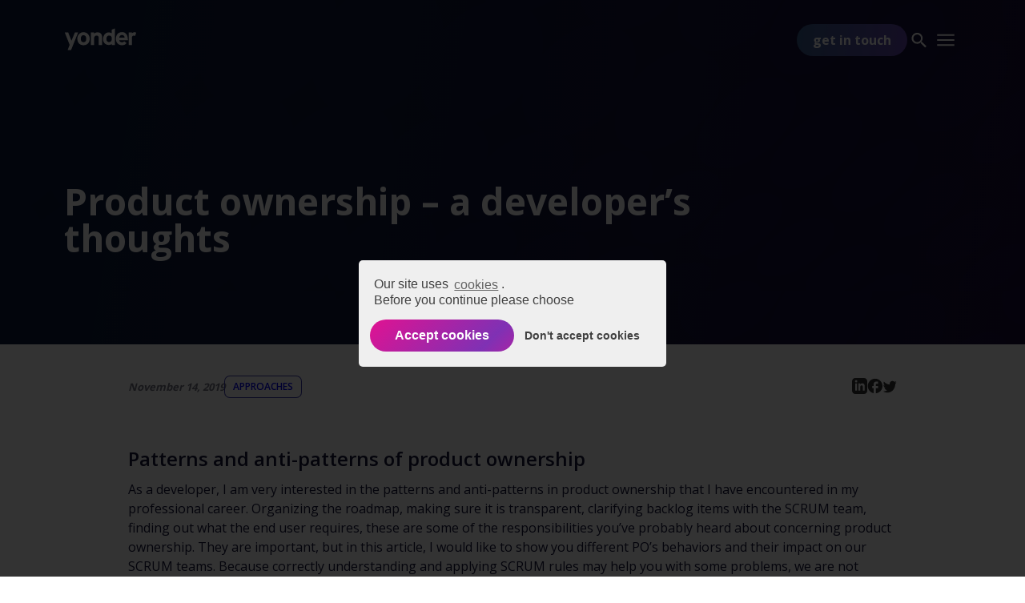

--- FILE ---
content_type: text/html; charset=UTF-8
request_url: https://tss-yonder.com/insights/approaches/product-ownership-patterns-antipatterns-scrum-team
body_size: 15286
content:
<!DOCTYPE html>
<html lang="en-US" class="no-js">
<head>
	<meta charset="UTF-8">
	<!-- <link rel="apple-touch-icon" sizes="180x180" href="https://tss-yonder.com/wp-content/themes/yonder/assets/images/favicon/apple-touch-icon.png">
	<link rel="icon" type="image/png" sizes="32x32" href="https://tss-yonder.com/wp-content/themes/yonder/assets/images/favicon/favicon-32x32.png">
	<link rel="icon" type="image/png" sizes="16x16" href="https://tss-yonder.com/wp-content/themes/yonder/assets/images/favicon/favicon-16x16.png">
	<link rel="manifest" href="https://tss-yonder.com/wp-content/themes/yonder/assets/images/favicon/site.webmanifest"> -->
    <link rel="icon" type="image/png" href="https://tss-yonder.com/wp-content/themes/yonder/assets/images/favicon.ico">
	<meta name="viewport" content="width=device-width, initial-scale=1, viewport-fit=cover">
	<link rel="profile" href="https://gmpg.org/xfn/11">
	<link rel="pingback" href="https://tss-yonder.com/xmlrpc.php">
	<link rel="canonical" href="https://tss-yonder.com/" />
	<script src="https://tss-yonder.com/wp-content/themes/yonder/assets/js/anime.min.js" type="2dc0de1f5498c8cf94e59c3e-text/javascript"></script>
	<link href="https://fonts.googleapis.com/css?family=Open+Sans:300,400,600,700" rel="stylesheet" type="text/css">
	<link rel="stylesheet" href="https://tss-yonder.com/wp-content/themes/yonder/style.css?v=1769121630">
	<script src="https://tss-yonder.com/wp-content/themes/yonder/assets/js/general.js?v=1769121630" type="2dc0de1f5498c8cf94e59c3e-text/javascript"></script>
	<script type="2dc0de1f5498c8cf94e59c3e-text/javascript">
		var assetsPath = "https://tss-yonder.com/wp-content/themes/yonder/assets";
	</script>
	<meta name='robots' content='index, follow, max-image-preview:large, max-snippet:-1, max-video-preview:-1' />

	<!-- This site is optimized with the Yoast SEO Premium plugin v26.6 (Yoast SEO v26.8) - https://yoast.com/product/yoast-seo-premium-wordpress/ -->
	<title>Product ownership – a developer’s thoughts | Yonder</title>
	<meta name="description" content="The different ways a product owner relates to an outsourced SCRUM team of a technology partner described through the eyes of a developer." />
	<link rel="canonical" href="https://tss-yonder.com/insights/approaches/product-ownership-patterns-antipatterns-scrum-team" />
	<meta property="og:locale" content="en_US" />
	<meta property="og:type" content="article" />
	<meta property="og:title" content="Product ownership – a developer’s thoughts" />
	<meta property="og:description" content="The different ways a product owner relates to an outsourced SCRUM team of a technology partner described through the eyes of a developer." />
	<meta property="og:url" content="https://tss-yonder.com/insights/approaches/product-ownership-patterns-antipatterns-scrum-team" />
	<meta property="og:site_name" content="Yonder" />
	<meta property="article:publisher" content="https://www.facebook.com/tssyonder" />
	<meta property="article:published_time" content="2019-11-14T12:00:37+00:00" />
	<meta property="og:image" content="https://tss-yonder.com/wp-content/uploads/2019/11/image1-people.jpg" />
	<meta name="author" content="Monique van Galen" />
	<meta name="twitter:card" content="summary_large_image" />
	<meta name="twitter:creator" content="@tssyonder" />
	<meta name="twitter:site" content="@tssyonder" />
	<meta name="twitter:label1" content="Written by" />
	<meta name="twitter:data1" content="Monique van Galen" />
	<meta name="twitter:label2" content="Est. reading time" />
	<meta name="twitter:data2" content="10 minutes" />
	<script type="application/ld+json" class="yoast-schema-graph">{"@context":"https://schema.org","@graph":[{"@type":"Article","@id":"https://tss-yonder.com/insights/approaches/product-ownership-patterns-antipatterns-scrum-team#article","isPartOf":{"@id":"https://tss-yonder.com/insights/approaches/product-ownership-patterns-antipatterns-scrum-team"},"author":{"name":"Monique van Galen","@id":"https://tss-yonder.com/#/schema/person/f55ab1f0712a0d1a002e890c5289f1f5"},"headline":"Product ownership – a developer’s thoughts","datePublished":"2019-11-14T12:00:37+00:00","mainEntityOfPage":{"@id":"https://tss-yonder.com/insights/approaches/product-ownership-patterns-antipatterns-scrum-team"},"wordCount":2022,"publisher":{"@id":"https://tss-yonder.com/#organization"},"image":{"@id":"https://tss-yonder.com/insights/approaches/product-ownership-patterns-antipatterns-scrum-team#primaryimage"},"thumbnailUrl":"https://tss-yonder.com/wp-content/uploads/2019/11/image1-people.jpg","articleSection":["Approaches"],"inLanguage":"en-US"},{"@type":"WebPage","@id":"https://tss-yonder.com/insights/approaches/product-ownership-patterns-antipatterns-scrum-team","url":"https://tss-yonder.com/insights/approaches/product-ownership-patterns-antipatterns-scrum-team","name":"Product ownership – a developer’s thoughts | Yonder","isPartOf":{"@id":"https://tss-yonder.com/#website"},"primaryImageOfPage":{"@id":"https://tss-yonder.com/insights/approaches/product-ownership-patterns-antipatterns-scrum-team#primaryimage"},"image":{"@id":"https://tss-yonder.com/insights/approaches/product-ownership-patterns-antipatterns-scrum-team#primaryimage"},"thumbnailUrl":"https://tss-yonder.com/wp-content/uploads/2019/11/image1-people.jpg","datePublished":"2019-11-14T12:00:37+00:00","description":"The different ways a product owner relates to an outsourced SCRUM team of a technology partner described through the eyes of a developer.","breadcrumb":{"@id":"https://tss-yonder.com/insights/approaches/product-ownership-patterns-antipatterns-scrum-team#breadcrumb"},"inLanguage":"en-US","potentialAction":[{"@type":"ReadAction","target":["https://tss-yonder.com/insights/approaches/product-ownership-patterns-antipatterns-scrum-team"]}]},{"@type":"ImageObject","inLanguage":"en-US","@id":"https://tss-yonder.com/insights/approaches/product-ownership-patterns-antipatterns-scrum-team#primaryimage","url":"https://tss-yonder.com/wp-content/uploads/2019/11/image1-people.jpg","contentUrl":"https://tss-yonder.com/wp-content/uploads/2019/11/image1-people.jpg"},{"@type":"BreadcrumbList","@id":"https://tss-yonder.com/insights/approaches/product-ownership-patterns-antipatterns-scrum-team#breadcrumb","itemListElement":[{"@type":"ListItem","position":1,"name":"Home","item":"https://tss-yonder.com/"},{"@type":"ListItem","position":2,"name":"Product ownership – a developer’s thoughts"}]},{"@type":"WebSite","@id":"https://tss-yonder.com/#website","url":"https://tss-yonder.com/","name":"Yonder","description":"","publisher":{"@id":"https://tss-yonder.com/#organization"},"potentialAction":[{"@type":"SearchAction","target":{"@type":"EntryPoint","urlTemplate":"https://tss-yonder.com/?s={search_term_string}"},"query-input":{"@type":"PropertyValueSpecification","valueRequired":true,"valueName":"search_term_string"}}],"inLanguage":"en-US"},{"@type":"Organization","@id":"https://tss-yonder.com/#organization","name":"Yonder","url":"https://tss-yonder.com/","logo":{"@type":"ImageObject","inLanguage":"en-US","@id":"https://tss-yonder.com/#/schema/logo/image/","url":"https://tss-yonder.com/wp-content/uploads/2023/07/50018998_1183391155144101_1830536179909394432_n.png","contentUrl":"https://tss-yonder.com/wp-content/uploads/2023/07/50018998_1183391155144101_1830536179909394432_n.png","width":500,"height":500,"caption":"Yonder"},"image":{"@id":"https://tss-yonder.com/#/schema/logo/image/"},"sameAs":["https://www.facebook.com/tssyonder","https://x.com/tssyonder","https://www.tiktok.com/@yonderful","https://www.instagram.com/lifeatyonder/","https://www.linkedin.com/company/yonder/"],"publishingPrinciples":"https://tss-yonder.com/"},{"@type":"Person","@id":"https://tss-yonder.com/#/schema/person/f55ab1f0712a0d1a002e890c5289f1f5","name":"Monique van Galen","image":{"@type":"ImageObject","inLanguage":"en-US","@id":"https://tss-yonder.com/#/schema/person/image/","url":"https://secure.gravatar.com/avatar/91e5493de1dcf48d7ab35a4df56d217023b1eb894e11946b5e7fbd266fcec60d?s=96&d=mm&r=g","contentUrl":"https://secure.gravatar.com/avatar/91e5493de1dcf48d7ab35a4df56d217023b1eb894e11946b5e7fbd266fcec60d?s=96&d=mm&r=g","caption":"Monique van Galen"},"url":"https://tss-yonder.com/author/monique"}]}</script>
	<!-- / Yoast SEO Premium plugin. -->


<link rel="alternate" title="oEmbed (JSON)" type="application/json+oembed" href="https://tss-yonder.com/wp-json/oembed/1.0/embed?url=https%3A%2F%2Ftss-yonder.com%2Finsights%2Fapproaches%2Fproduct-ownership-patterns-antipatterns-scrum-team" />
<link rel="alternate" title="oEmbed (XML)" type="text/xml+oembed" href="https://tss-yonder.com/wp-json/oembed/1.0/embed?url=https%3A%2F%2Ftss-yonder.com%2Finsights%2Fapproaches%2Fproduct-ownership-patterns-antipatterns-scrum-team&#038;format=xml" />
<style id='wp-img-auto-sizes-contain-inline-css' type='text/css'>
img:is([sizes=auto i],[sizes^="auto," i]){contain-intrinsic-size:3000px 1500px}
/*# sourceURL=wp-img-auto-sizes-contain-inline-css */
</style>
<link rel='stylesheet' id='contact-form-7-css' href='https://tss-yonder.com/wp-content/plugins/contact-form-7/includes/css/styles.css?ver=6.1.4' type='text/css' media='all' />
<script type="2dc0de1f5498c8cf94e59c3e-text/javascript" src="https://tss-yonder.com/wp-content/plugins/stop-user-enumeration/frontend/js/frontend.js?ver=1.7.7" id="stop-user-enumeration-js" defer="defer" data-wp-strategy="defer"></script>
<script type="2dc0de1f5498c8cf94e59c3e-text/javascript" src="https://tss-yonder.com/wp-content/plugins/wpo365-login/apps/dist/pintra-redirect.js?ver=40.2" id="pintraredirectjs-js" async></script>
<script type="2dc0de1f5498c8cf94e59c3e-text/javascript" id="jquery-core-js-extra">
/* <![CDATA[ */
var ajaxurl = {"url":"https://tss-yonder.com/wp-admin/admin-ajax.php"};
//# sourceURL=jquery-core-js-extra
/* ]]> */
</script>
<script type="2dc0de1f5498c8cf94e59c3e-text/javascript" src="https://tss-yonder.com/wp-includes/js/jquery/jquery.min.js?ver=3.7.1" id="jquery-core-js"></script>
<script type="2dc0de1f5498c8cf94e59c3e-text/javascript" src="https://tss-yonder.com/wp-includes/js/jquery/jquery-migrate.min.js?ver=3.4.1" id="jquery-migrate-js"></script>
<link rel="https://api.w.org/" href="https://tss-yonder.com/wp-json/" /><link rel="alternate" title="JSON" type="application/json" href="https://tss-yonder.com/wp-json/wp/v2/posts/6415" /><meta name="generator" content="WordPress 6.9" />
<link rel='shortlink' href='https://tss-yonder.com/?p=6415' />
            <script type="2dc0de1f5498c8cf94e59c3e-text/javascript"><!--
                                function powerpress_pinw(pinw_url){window.open(pinw_url, 'PowerPressPlayer','toolbar=0,status=0,resizable=1,width=460,height=320');	return false;}
                //-->

                // tabnab protection
                window.addEventListener('load', function () {
                    // make all links have rel="noopener noreferrer"
                    document.querySelectorAll('a[target="_blank"]').forEach(link => {
                        link.setAttribute('rel', 'noopener noreferrer');
                    });
                });
            </script>
            		<meta property="og:image" content="https://tss-yonder.com/wp-content/themes/yonder/assets/images/social-thumbnail.jpg" />
		<meta property="og:image:secure_url" content="https://tss-yonder.com/wp-content/themes/yonder/assets/images/social-thumbnail.jpg" />
		<link rel="stylesheet" type="text/css" href="//cdnjs.cloudflare.com/ajax/libs/cookieconsent2/3.0.3/cookieconsent.min.css" />
<script src="//cdnjs.cloudflare.com/ajax/libs/cookieconsent2/3.0.3/cookieconsent.min.js" type="2dc0de1f5498c8cf94e59c3e-text/javascript"></script>
<script type="2dc0de1f5498c8cf94e59c3e-text/javascript">
	window.addEventListener("load", function(){
	window.cookieconsent.initialise({
		"palette": {
			"popup": {
				"background": "#efefef",
				"text": "#404040"
			},
			"button": {
				"background": "#8ec760",
				"text": "#ffffff"
			}
		},
    'revokable': 'true',
		'revokeBtn': '<a href="javascript:void(0);" class="cc-revoke cc-bottom cc-animate" title="Cookie Preferences">Cookie Preferences</a>',
        // 'location': 'true',
		"theme": "classic",
		"position": "bottom-left",
		"type": "opt-out",
		"content": {
			"message": "Our site uses cookies. Before you continue please choose",
			"dismiss": "Accept cookies",
			"deny": "Don't accept cookies",
			"link": "Read our cookie policy",
			"href": "https://tss-yonder.com/cookie-policy"
		},
		"elements": {
			"header": '<span class="cc-header">{{header}}</span>&nbsp;',
			"message": '<span id="cookieconsent:desc" class="cc-message">{{message}}</span>',
			"messagelink": '<span id="cookieconsent:desc" class="cc-message">Our site uses <a aria-label="learn more about cookies" tabindex="0" class="cc-link" href="{{href}}" target="_blank">cookies</a>.<br/>Before you continue please choose</span>',
			"dismiss": '<a aria-label="dismiss cookie message" tabindex="0" class="cc-btn cc-dismiss">{{dismiss}}</a>',
			"allow": '<a aria-label="allow cookies" tabindex="0" class="cc-btn cc-allow">{{allow}}</a>',
			"deny": '<a aria-label="deny cookies" tabindex="0" class="cc-btn cc-deny">{{deny}}</a>',
			"link": '<a aria-label="learn more about cookies" tabindex="0" class="cc-link" href="{{href}}" target="_blank">{{link}}</a>',
			"close": '<span aria-label="dismiss cookie message" tabindex="0" class="cc-close">{{close}}</span>',
		},
		"compliance": {
			"info": '<div class="cc-compliance">{{dismiss}}</div>',
			"opt-in": '<div class="cc-compliance cc-highlight">{{dismiss}}{{allow}}</div>',
			"opt-out": '<div class="cc-compliance cc-highlight" style="display:flex;flex-direction:row-reverse;">{{deny}}{{dismiss}}</div>',
		},
		onInitialise: function (status) {
			return;
		},
		onStatusChange: function(status, chosenBefore) {
			window.location.reload();
			return;
		},
        onRevokeChoice: function() {
			document.cookie = 'cookieconsent_status=; Max-Age=0';
			jQuery('#cookieconsent-bg').attr('style', 'display:block');
            return;
        },
    })});
</script>
		<!-- Google Tag Manager -->
		<script type="2dc0de1f5498c8cf94e59c3e-text/javascript">(function(w,d,s,l,i){w[l]=w[l]||[];w[l].push({'gtm.start':
		new Date().getTime(),event:'gtm.js'});var f=d.getElementsByTagName(s)[0],
		j=d.createElement(s),dl=l!='dataLayer'?'&l='+l:'';j.async=true;j.src=
		'https://www.googletagmanager.com/gtm.js?id='+i+dl;f.parentNode.insertBefore(j,f);
		})(window,document,'script','dataLayer','GTM-58TT8PX');</script>
		<!-- End Google Tag Manager -->
<style id='global-styles-inline-css' type='text/css'>
:root{--wp--preset--aspect-ratio--square: 1;--wp--preset--aspect-ratio--4-3: 4/3;--wp--preset--aspect-ratio--3-4: 3/4;--wp--preset--aspect-ratio--3-2: 3/2;--wp--preset--aspect-ratio--2-3: 2/3;--wp--preset--aspect-ratio--16-9: 16/9;--wp--preset--aspect-ratio--9-16: 9/16;--wp--preset--color--black: #000000;--wp--preset--color--cyan-bluish-gray: #abb8c3;--wp--preset--color--white: #ffffff;--wp--preset--color--pale-pink: #f78da7;--wp--preset--color--vivid-red: #cf2e2e;--wp--preset--color--luminous-vivid-orange: #ff6900;--wp--preset--color--luminous-vivid-amber: #fcb900;--wp--preset--color--light-green-cyan: #7bdcb5;--wp--preset--color--vivid-green-cyan: #00d084;--wp--preset--color--pale-cyan-blue: #8ed1fc;--wp--preset--color--vivid-cyan-blue: #0693e3;--wp--preset--color--vivid-purple: #9b51e0;--wp--preset--gradient--vivid-cyan-blue-to-vivid-purple: linear-gradient(135deg,rgb(6,147,227) 0%,rgb(155,81,224) 100%);--wp--preset--gradient--light-green-cyan-to-vivid-green-cyan: linear-gradient(135deg,rgb(122,220,180) 0%,rgb(0,208,130) 100%);--wp--preset--gradient--luminous-vivid-amber-to-luminous-vivid-orange: linear-gradient(135deg,rgb(252,185,0) 0%,rgb(255,105,0) 100%);--wp--preset--gradient--luminous-vivid-orange-to-vivid-red: linear-gradient(135deg,rgb(255,105,0) 0%,rgb(207,46,46) 100%);--wp--preset--gradient--very-light-gray-to-cyan-bluish-gray: linear-gradient(135deg,rgb(238,238,238) 0%,rgb(169,184,195) 100%);--wp--preset--gradient--cool-to-warm-spectrum: linear-gradient(135deg,rgb(74,234,220) 0%,rgb(151,120,209) 20%,rgb(207,42,186) 40%,rgb(238,44,130) 60%,rgb(251,105,98) 80%,rgb(254,248,76) 100%);--wp--preset--gradient--blush-light-purple: linear-gradient(135deg,rgb(255,206,236) 0%,rgb(152,150,240) 100%);--wp--preset--gradient--blush-bordeaux: linear-gradient(135deg,rgb(254,205,165) 0%,rgb(254,45,45) 50%,rgb(107,0,62) 100%);--wp--preset--gradient--luminous-dusk: linear-gradient(135deg,rgb(255,203,112) 0%,rgb(199,81,192) 50%,rgb(65,88,208) 100%);--wp--preset--gradient--pale-ocean: linear-gradient(135deg,rgb(255,245,203) 0%,rgb(182,227,212) 50%,rgb(51,167,181) 100%);--wp--preset--gradient--electric-grass: linear-gradient(135deg,rgb(202,248,128) 0%,rgb(113,206,126) 100%);--wp--preset--gradient--midnight: linear-gradient(135deg,rgb(2,3,129) 0%,rgb(40,116,252) 100%);--wp--preset--font-size--small: 13px;--wp--preset--font-size--medium: 20px;--wp--preset--font-size--large: 36px;--wp--preset--font-size--x-large: 42px;--wp--preset--spacing--20: 0.44rem;--wp--preset--spacing--30: 0.67rem;--wp--preset--spacing--40: 1rem;--wp--preset--spacing--50: 1.5rem;--wp--preset--spacing--60: 2.25rem;--wp--preset--spacing--70: 3.38rem;--wp--preset--spacing--80: 5.06rem;--wp--preset--shadow--natural: 6px 6px 9px rgba(0, 0, 0, 0.2);--wp--preset--shadow--deep: 12px 12px 50px rgba(0, 0, 0, 0.4);--wp--preset--shadow--sharp: 6px 6px 0px rgba(0, 0, 0, 0.2);--wp--preset--shadow--outlined: 6px 6px 0px -3px rgb(255, 255, 255), 6px 6px rgb(0, 0, 0);--wp--preset--shadow--crisp: 6px 6px 0px rgb(0, 0, 0);}:where(.is-layout-flex){gap: 0.5em;}:where(.is-layout-grid){gap: 0.5em;}body .is-layout-flex{display: flex;}.is-layout-flex{flex-wrap: wrap;align-items: center;}.is-layout-flex > :is(*, div){margin: 0;}body .is-layout-grid{display: grid;}.is-layout-grid > :is(*, div){margin: 0;}:where(.wp-block-columns.is-layout-flex){gap: 2em;}:where(.wp-block-columns.is-layout-grid){gap: 2em;}:where(.wp-block-post-template.is-layout-flex){gap: 1.25em;}:where(.wp-block-post-template.is-layout-grid){gap: 1.25em;}.has-black-color{color: var(--wp--preset--color--black) !important;}.has-cyan-bluish-gray-color{color: var(--wp--preset--color--cyan-bluish-gray) !important;}.has-white-color{color: var(--wp--preset--color--white) !important;}.has-pale-pink-color{color: var(--wp--preset--color--pale-pink) !important;}.has-vivid-red-color{color: var(--wp--preset--color--vivid-red) !important;}.has-luminous-vivid-orange-color{color: var(--wp--preset--color--luminous-vivid-orange) !important;}.has-luminous-vivid-amber-color{color: var(--wp--preset--color--luminous-vivid-amber) !important;}.has-light-green-cyan-color{color: var(--wp--preset--color--light-green-cyan) !important;}.has-vivid-green-cyan-color{color: var(--wp--preset--color--vivid-green-cyan) !important;}.has-pale-cyan-blue-color{color: var(--wp--preset--color--pale-cyan-blue) !important;}.has-vivid-cyan-blue-color{color: var(--wp--preset--color--vivid-cyan-blue) !important;}.has-vivid-purple-color{color: var(--wp--preset--color--vivid-purple) !important;}.has-black-background-color{background-color: var(--wp--preset--color--black) !important;}.has-cyan-bluish-gray-background-color{background-color: var(--wp--preset--color--cyan-bluish-gray) !important;}.has-white-background-color{background-color: var(--wp--preset--color--white) !important;}.has-pale-pink-background-color{background-color: var(--wp--preset--color--pale-pink) !important;}.has-vivid-red-background-color{background-color: var(--wp--preset--color--vivid-red) !important;}.has-luminous-vivid-orange-background-color{background-color: var(--wp--preset--color--luminous-vivid-orange) !important;}.has-luminous-vivid-amber-background-color{background-color: var(--wp--preset--color--luminous-vivid-amber) !important;}.has-light-green-cyan-background-color{background-color: var(--wp--preset--color--light-green-cyan) !important;}.has-vivid-green-cyan-background-color{background-color: var(--wp--preset--color--vivid-green-cyan) !important;}.has-pale-cyan-blue-background-color{background-color: var(--wp--preset--color--pale-cyan-blue) !important;}.has-vivid-cyan-blue-background-color{background-color: var(--wp--preset--color--vivid-cyan-blue) !important;}.has-vivid-purple-background-color{background-color: var(--wp--preset--color--vivid-purple) !important;}.has-black-border-color{border-color: var(--wp--preset--color--black) !important;}.has-cyan-bluish-gray-border-color{border-color: var(--wp--preset--color--cyan-bluish-gray) !important;}.has-white-border-color{border-color: var(--wp--preset--color--white) !important;}.has-pale-pink-border-color{border-color: var(--wp--preset--color--pale-pink) !important;}.has-vivid-red-border-color{border-color: var(--wp--preset--color--vivid-red) !important;}.has-luminous-vivid-orange-border-color{border-color: var(--wp--preset--color--luminous-vivid-orange) !important;}.has-luminous-vivid-amber-border-color{border-color: var(--wp--preset--color--luminous-vivid-amber) !important;}.has-light-green-cyan-border-color{border-color: var(--wp--preset--color--light-green-cyan) !important;}.has-vivid-green-cyan-border-color{border-color: var(--wp--preset--color--vivid-green-cyan) !important;}.has-pale-cyan-blue-border-color{border-color: var(--wp--preset--color--pale-cyan-blue) !important;}.has-vivid-cyan-blue-border-color{border-color: var(--wp--preset--color--vivid-cyan-blue) !important;}.has-vivid-purple-border-color{border-color: var(--wp--preset--color--vivid-purple) !important;}.has-vivid-cyan-blue-to-vivid-purple-gradient-background{background: var(--wp--preset--gradient--vivid-cyan-blue-to-vivid-purple) !important;}.has-light-green-cyan-to-vivid-green-cyan-gradient-background{background: var(--wp--preset--gradient--light-green-cyan-to-vivid-green-cyan) !important;}.has-luminous-vivid-amber-to-luminous-vivid-orange-gradient-background{background: var(--wp--preset--gradient--luminous-vivid-amber-to-luminous-vivid-orange) !important;}.has-luminous-vivid-orange-to-vivid-red-gradient-background{background: var(--wp--preset--gradient--luminous-vivid-orange-to-vivid-red) !important;}.has-very-light-gray-to-cyan-bluish-gray-gradient-background{background: var(--wp--preset--gradient--very-light-gray-to-cyan-bluish-gray) !important;}.has-cool-to-warm-spectrum-gradient-background{background: var(--wp--preset--gradient--cool-to-warm-spectrum) !important;}.has-blush-light-purple-gradient-background{background: var(--wp--preset--gradient--blush-light-purple) !important;}.has-blush-bordeaux-gradient-background{background: var(--wp--preset--gradient--blush-bordeaux) !important;}.has-luminous-dusk-gradient-background{background: var(--wp--preset--gradient--luminous-dusk) !important;}.has-pale-ocean-gradient-background{background: var(--wp--preset--gradient--pale-ocean) !important;}.has-electric-grass-gradient-background{background: var(--wp--preset--gradient--electric-grass) !important;}.has-midnight-gradient-background{background: var(--wp--preset--gradient--midnight) !important;}.has-small-font-size{font-size: var(--wp--preset--font-size--small) !important;}.has-medium-font-size{font-size: var(--wp--preset--font-size--medium) !important;}.has-large-font-size{font-size: var(--wp--preset--font-size--large) !important;}.has-x-large-font-size{font-size: var(--wp--preset--font-size--x-large) !important;}
/*# sourceURL=global-styles-inline-css */
</style>
</head>
<body class="wp-singular post-template-default single single-post postid-6415 single-format-standard wp-theme-yonder standard">
	<div id="cookieconsent-bg" style="display:block">&nbsp;</div>
	<header class="dark">
		<a href="https://tss-yonder.com/">
            <img src="https://tss-yonder.com/wp-content/themes/yonder/assets/images/logo.svg" title="Yonder logo" alt="Yonder logo" class="logo"/>
        </a>
        <div class="actions">
			<a href="https://tss-yonder.com/contact" class="button b1 contact" title="get in touch">get in touch</a>
					<a href="javascript:void(0)" title="search" class="action" id="open-quick-search">
						<img src="https://tss-yonder.com/wp-content/themes/yonder/assets/images/search-icon.svg" title="Search" alt="Search" class="icon search">
					</a>
					<div class="quick-search" id="quick-search-wrapper">
						<input type="text" id="quick-search" placeholder="Start typing..." spellcheck="false" autocomplete="off" autocorrect="off" />
						<button type="button" id="quick-search-clear" aria-label="Clear field"></button>
						<div class="quick-search-spinner" id="quick-search-spinner" aria-label="Loading…" role="status"></div>
						<ul class="quick-search-results" id="quick-search-results"></ul>
					</div>
					<div class="quick-search-overlay" id="quick-search-overlay"></div>

          <a href="#" title="menu" class="action" id="menu_toggle">
              <img src="https://tss-yonder.com/wp-content/themes/yonder/assets/images/menu.svg" title="Open Menu" alt="open menu" class="icon open"/>
              <img src="https://tss-yonder.com/wp-content/themes/yonder/assets/images/close.svg" title="Close Menu" alt="close menu" class="icon close"/>
          </a>
        </div>
		<div id="small_menu_wrapper">
			<div class="menu">
				<ul>
					<li>
						<ul class="group">
							<li>Company</li>
							<li><a href="https://tss-yonder.com/job" title="Open Positions">Open Positions</a></li>
							<li><a href="https://tss-yonder.com/about" title="About us">About us</a></li>
							<li><a href="https://tss-yonder.com/about/social-responsability" title="Social responsability">CSR</a></li>
							<li><a href="https://tss-yonder.com/insights" title="Insights">Insights</a></li>
							<li><a href="https://tss-yonder.com/contact" title="Contact Us">Contact Us</a></li>
						</ul>
					</li>
					<li>
						<ul class="group">
							<li>Expertise</li>
							<li><a href="https://tss-yonder.com/solutions" title="Solutions">Solutions</a></li>
							<li><a href="https://tss-yonder.com/verticals" title="Verticals">Verticals</a></li>
						</ul>
					</li>
				</ul>
				<div class="partof">
					<img src="https://tss-yonder.com/wp-content/themes/yonder/assets/images/yonder_flag.png" title="TSS" alt="TSS Logo" />
					<span>Part of <a href="https://www.totalspecificsolutions.com/" target="_blank">TSS</a></span>
				</div>
			</div>
			<ul class="social-media">
    <li>
        <a href="https://www.linkedin.com/company/yonder/" title="LinkedIn" target="_blank">
            <img src="https://tss-yonder.com/wp-content/themes/yonder/assets/images/logos/linkedin.svg"
                title="LinkedIn" alt="LinkedIn" />
        </a>
    </li>
    <li>
        <a href="https://www.instagram.com/lifeatyonder/" title="Instagram" target="_blank">
            <img src="https://tss-yonder.com/wp-content/themes/yonder/assets/images/logos/instagram.svg"
                title="Instagram" alt="Instagram" />
        </a>
    </li>
    <li>
        <a href="https://www.facebook.com/tssyonder" title="Facebook" target="_blank">
            <img src="https://tss-yonder.com/wp-content/themes/yonder/assets/images/logos/facebook.svg"
                title="Facebook" alt="Facebook" />
        </a>
    </li>
    <li>
        <a href="https://youtube.com/@tss-yonder" title="YouTube" target="_blank">
            <img src="https://tss-yonder.com/wp-content/themes/yonder/assets/images/logos/youtube.svg"
                title="YouTube" alt="YouTube" />
        </a>
    </li>
    <li>
        <a href="https://www.tiktok.com/@yonderful" title="Tik Tok" target="_blank">
            <img src="https://tss-yonder.com/wp-content/themes/yonder/assets/images/logos/tiktok.svg"
                title="Tik Tok" alt="Tik Tok" />
        </a>
    </li>
    <li>
        <a href="https://x.com/tssyonder" title="X" target="_blank">
            <img src="https://tss-yonder.com/wp-content/themes/yonder/assets/images/logos/x.svg"
                title="X" alt="X" />
        </a>
    </li>
</ul>
		</div>
	</header>
	<main>
<article id="post-6415" class="post-6415 post type-post status-publish format-standard hentry category-approaches">
    <div class="entry-header">
        <div class="featured">
            <img src="" />
        </div>
        <div class="title">
            <h1>Product ownership – a developer’s thoughts</h1><h5></h5>        </div>
    </div>
    <div class="entry-content-wrapper">
        <div class="entry-subheader">
            <div class="post_info">
    <span class="post_date">
        November 14, 2019    </span>
    <ul class="post_categories">
        <li><a href="https://tss-yonder.com/category/insights/approaches">Approaches</a></li>    </ul>
</div>
            <ul class="social-media">
                <li>
                    <a href="http://www.linkedin.com/shareArticle?mini=true&url=https://tss-yonder.com/insights/approaches/product-ownership-patterns-antipatterns-scrum-team&title=Product ownership – a developer’s thoughts"
                        title="LinkedIn" target="_blank">
                        <img src="https://tss-yonder.com/wp-content/themes/yonder/assets/images/logos/linkedin.svg"
                            title="LinkedIn" alt="LinkedIn" />
                    </a>
                </li>
                <li>
                    <a href="https://www.facebook.com/sharer/sharer.php?u=https://tss-yonder.com/insights/approaches/product-ownership-patterns-antipatterns-scrum-team" title="Facebook"
                        target="_blank">
                        <img src="https://tss-yonder.com/wp-content/themes/yonder/assets/images/logos/facebook.svg"
                            title="Facebook" alt="Facebook" />
                    </a>
                </li>
                <li>
                    <a href="https://twitter.com/share?text=Product ownership – a developer’s thoughts&url=https://tss-yonder.com/insights/approaches/product-ownership-patterns-antipatterns-scrum-team&hashtags=#hashtag1,#hashtag2,#hashtag3" title="Twitter" target="_blank">
                        <img src="https://tss-yonder.com/wp-content/themes/yonder/assets/images/logos/twitter.svg"
                            title="Twitter" alt="Twitter" />
                    </a>
                </li>
            </ul>
        </div>

        <div class="entry-content">
            <h2>Patterns and anti-patterns of product ownership</h2>
<p>As a developer, I am very interested in the patterns and anti-patterns in product ownership that I have encountered in my professional career. Organizing the roadmap, making sure it is transparent, clarifying backlog items with the SCRUM team, finding out what the end user requires, these are some of the responsibilities you’ve probably heard about concerning product ownership. They are important, but in this article, I would like to show you different PO&#8217;s behaviors and their impact on our SCRUM teams. Because correctly understanding and applying SCRUM rules may help you with some problems, we are not robots, so a good awareness of one’s behavior and the impact can help a lot not just in a SCRUM team, but in all human interactions.</p>
<p>I am a developer. Over the years, I also became interested in psychology and human behavior. The best place I had the opportunity to practice my so-called hobby was at work within the teams I was part of. My favorite area of practice was conflict and stress management. I loved trying to “fix” the occasional &#8220;brawl&#8221; between two team members, mediating expectations towards the team, helping them handle tight and stressful deadlines healthily, or coaching people through their evaluation process.</p>
<p>&nbsp;</p>
<p><a href="https://tss-yonder.com/wp-content/uploads/2019/11/image1-people.jpg"><img fetchpriority="high" decoding="async" class="aligncenter wp-image-6552 size-full" src="https://tss-yonder.com/wp-content/uploads/2019/11/image1-people.jpg" alt="SCRUM team" width="1643" height="624" /></a></p>
<p>&nbsp;</p>
<p>As you can imagine, I’ve had quite some hiccups along the way, and I’m still learning. However, I did identify one topic which has a significant impact on team productivity and their stress level: how the Product Owner positions him (or herself) towards the team or more simply put, his attitude. Sadly, people tend to concentrate more on the task at hand and less on how emotions and human relations impact both their work and wellbeing. And this can mean the difference between good and beyond expectation results.</p>
<p>After having been in many teams, some patterns and antipatterns have started to emerge. I decided to give them names so that it is easier to relate to them. The characters I have created are the Salesman, Agile Actor, Autocratic Client, Wire, and Team Player. Let’s go through each persona and look at the advantages, disadvantages, and risks of each one.</p>
<p><strong>The Salesman</strong></p>
<p>In my experience, it is one of the most common characters or patterns I have encountered. Many of the Product Owners at TSS that I have worked with are also in charge of going to tenders, making client presentations with new addons, and so forth.</p>
<p>An obvious disadvantage is that this PO will miss some scrum events since he’ll be on the road or meeting with customers. But a major advantage of the Salesman is his vast amount of knowledge! The Salesman PO has a very clear perspective on how the end-users mind works and what the big selling points are. He can have an exceptional synergy with the team in terms of product requirements and implementation, planning, and brainstorming for improvements.</p>
<p>The risk here is focusing more on the sales part and less on that synergy. Here is an example I’ve experienced myself, which spiraled out of control.</p>
<p><a href="https://tss-yonder.com/wp-content/uploads/2020/01/stockfresh_8338867_boy-imitating-as-businessman-stretching-while-looking-away_sizeS_fc3ad1.jpg"><img decoding="async" class="alignleft wp-image-6666 size-thumbnail" src="https://tss-yonder.com/wp-content/uploads/2020/01/stockfresh_8338867_boy-imitating-as-businessman-stretching-while-looking-away_sizeS_fc3ad1-150x150.jpg" alt="PO Salesman" width="150" height="150" /></a>It started with our PO selling something and setting a delivery date before discussing it in detail with the team. We did our best in refining and estimating everything that was promised. There were a lot of unknowns, and we had to cross out some of the features from the very beginning simply because there was not enough time. And as the months passed, &#8216;must-haves&#8217; turned into &#8216;nice to have,&#8217; putting a lot of pressure on our PO and the team. Usually, when you pressure a dev team into delivering, you run the risk of them not closing sprints as they try to overachieve. In this case, that was precisely what happened. Our PO became unhappy with the team. The team felt unappreciated for all the hard work they put in trying to make the most of a difficult situation. As a result, there were many arguments between the team and the PO, and also between team members themselves. This unhealthy atmosphere reduced productivity and made the team more prone to cutting corners so they could deliver faster. The overall mood in such a team is quite bleak; there is a lack of trust among team members and between the team and the Product Owner.</p>
<p>The lesson here is that nothing should be promised without having a proper estimation first. Since the Salesman PO has a say in both selling and SCRUM, he is the perfect liaison between the team and the customer. If he plays both ends well, he can make that double-edged blade swing in whichever direction he wants.</p>
<p><strong>The Agile Actor</strong></p>
<p>This pattern refers to those situations when the SCRUM Team receives a very hard deadline requiring a lot of effort (e.g., an urgent legislation change). I called it The Agile Actor because this pattern only pretends to do Agile. What I mean is that the team will still be doing refinements and planning, but it doesn’t matter if some estimations change or some unexpected situations show up, the deadline stays the same. A Product Owner in this situation can’t do much about the deliverable, but he can directly influence the team’s attitude and, as such, their productivity. The more he pushes and enters the panic mode himself, the more it will impact the team negatively.</p>
<p><a href="https://tss-yonder.com/wp-content/uploads/2020/01/stockfresh_8642588_boy-dressed-as-business-man_sizeS_8ea2ef.jpg"><img decoding="async" class="alignleft wp-image-6667 size-thumbnail" src="https://tss-yonder.com/wp-content/uploads/2020/01/stockfresh_8642588_boy-dressed-as-business-man_sizeS_8ea2ef-150x150.jpg" alt="PO Agile Actor" width="150" height="150" /></a>It’s essential in this scenario for the PO to assume the role of the captain of the ship. Developers can be quite capricious when it comes to being presented a &#8216;fait accompli.&#8217; I can’t stress enough how important it is for the Product Owner in this situation to show empathy towards the team and be open about the challenges while promoting understanding and focus on solutions instead of blame. It can help to find someone influential within the team whom he can chat with periodically, planning things together, and gaining insight into the team’s state of mind. In the end, it can go both ways; however, having the right attitude will greatly increase the Agile Actor&#8217;s chances of success.</p>
<p><strong>The Autocratic Client</strong></p>
<p>This category is a complete antipattern. You have a client who has assigned a Product Owner from its own ranks to oversee a development team from the partner. However, in this antipattern, the Product Owner doesn&#8217;t integrate and become part of the team, focusing on creating the desired results. He remains entirely on the side of the client, isolating himself from the developers who are part of the partner&#8217;s team.</p>
<p>This Client – Partner relationship within the SCRUM team can cause a lot of problems if any side abuses it. By the Autocratic Client, I&#8217;m referring to a difficult client (I&#8217;m sure you&#8217;ve had some yourselves), who demands, always knows your business better than you do, needs to have all details explained and who rarely admits to a mistake. They simply expect things to move along without any glitches or hiccups as they pay for the service. They constantly remind you and use that as leverage. The Autocratic Client starts to threaten when you hit a bump in the road, like &#8220;we may need to close the project,&#8221; or &#8220;we may need to shrink the team,&#8221; &#8220;I am very disappointed in you.&#8221; They rarely give good grades to the team at the sprint retrospective, and usually, their grades are not even related to the team&#8217;s dedication or commitment. The Autocratic Client works blame-driven rather than result-driven.</p>
<p>The ma<a href="https://tss-yonder.com/wp-content/uploads/2020/01/stockfresh_2526948_little-businessman_sizeS_308b8f.jpg"><img loading="lazy" decoding="async" class="alignleft wp-image-6663 size-thumbnail" src="https://tss-yonder.com/wp-content/uploads/2020/01/stockfresh_2526948_little-businessman_sizeS_308b8f-150x150.jpg" alt="PO Autocratic Client" width="150" height="150" /></a>ntra to fix this antipattern is quite simple. The PO may be an employee of the client, but he is more than that. He is part of the SCRUM Team, which succeeds or fails together. Overall it is a client-partner relationship between the two companies, focusing on getting the results. But a PO who acts as an autocratic client towards the team is going to be treated as such.</p>
<p>I’ve observed some very toxic behaviors in the dev team, as a response to an Autocratic Client. Firstly, it breaks trust, so when things get bumpy, the developers will have the tendency to withhold the full extent of the damage since “we don’t want to upset the client.” Secondly, the team will be reluctant to go the extra mile when the going gets tough and will be very strict with scope increases. The team behaves this way because they don’t identify with the PO’s challenges and see him as an outsider who complains and makes demands. They don&#8217;t feel recognized as part of the entire team trying to accomplish the envisioned results, and they may form a tight bond among themselves. It is normal human behavior to rally with your allies against the common threat. The Product Owner should be part of the team, not against it.</p>
<p><strong>The Wire</strong></p>
<p><a href="https://tss-yonder.com/wp-content/uploads/2020/01/stockfresh_4837565_young-businessman_sizeS_a6d9d8.jpg"><img loading="lazy" decoding="async" class="alignleft wp-image-6665 size-thumbnail" src="https://tss-yonder.com/wp-content/uploads/2020/01/stockfresh_4837565_young-businessman_sizeS_a6d9d8-150x150.jpg" alt="PO Wire" width="150" height="150" /></a>The context is that a PO may have many other responsibilities besides product ownership, or maybe he has to care for multiple teams at the same time. It’s physically impossible to attend all the scrum meetings and be there with the team for all things. So, he becomes a proxy, or as I like to call it, The Wire. The PO just conveys the required information as clearly as possible and does periodic checkups. This works when the team is very experienced and knows both the product and the end-user well. They can deal with this situation if they know the deadlines, the consequences, the opportunities, and the scope, and how flexible the scope is. Of course, The Wire PO still needs to attend the sprint retrospective and be available for questions in case some things come up. This situation can work if there is a dedicated requirements analyst added to the team. Then<span style="font-size: 1.125rem; letter-spacing: 0px;"> the RA will pick up some of the PO’s responsibilities so he can focus on other things.</span></p>
<p><strong>The Team Player</strong></p>
<p>As the name suggests, this is the holy grail of product ownership, and it’s also the direct opposite of “The Autocratic Client.” Even SCRUM best practices state that you are part of the team. The best Product Owner is a full member of the team, except that he has other responsibilities. His retrospective grades count just as much as any other team member’s. He is always transparent with everything concerning the roadmap, the challenges that he faces, and the pressure he sometimes gets from his customers or managers. The Team Player is never just disappointed in the team and proactively looks for things he can im<a href="https://tss-yonder.com/wp-content/uploads/2020/01/stockfresh_3636416_little-businessmen_sizeS_da159d.jpg"><img loading="lazy" decoding="async" class="alignleft wp-image-6664 size-thumbnail" src="https://tss-yonder.com/wp-content/uploads/2020/01/stockfresh_3636416_little-businessmen_sizeS_da159d-150x150.jpg" alt="PO Team Player" width="150" height="150" /></a>prove. He collaborates with the other team members to make the best offer for the customer. The Scrum Team decides everything together.</p>
<p>A Team Player PO makes sure he meets with the team at least twice a year if he is remote. It’s essential to get together for some meetings and some beers. He also plans on-site meetings between the dev team and the end-users so they can better understand how the users actually interact with the product they are building. Add some leadership skills to the mix and you are looking at a SCRUM Dream Team! I know it’s easier said than done. Just know that it all starts with your own mindset.</p>
<p>There you have it! You will probably identify with parts of multiple categories, and that’s ok. POs also have to maneuver in the latitude that their function and company give them. The purpose of this article was for you as a PO to see how you may impact the team and what you can do to get the best out of it. This is just a short breakdown, so I’d love to have more detailed chats on the subject and share ideas with you. In the long run, I’d like to write a more detailed guide on the Product Owner – team relation, and I’ll need your help to do so! Just send me an email at alexandru.mihordea @ tss-yonder.com.</p>
<p>By <a href="https://www.linkedin.com/in/alex-badea-54b53266/" target="_blank" rel="noopener noreferrer">Alex Mihordea</a>, Front End Developer / Tech Lead</p>

                                            </div>

        <ul class="entry-footer">
            <li>
                <a href="https://tss-yonder.com/insights" title="Insights">insights</a>
            </li>
            <li>
                    <a href="https://tss-yonder.com/category/insights/approaches">Approaches</a>            </li>
            <li>
                Product ownership – a developer’s thoughts            </li>
        </ul>

        
        <div class="stay-tuned">
          <div class="description">
            <h6>STAY TUNED</h6>
            <p>Subscribe to our newsletter today and get regular updates on customer cases, blog posts, best
                practices and
                events.</p>
        </div>

        <script type="2dc0de1f5498c8cf94e59c3e-text/javascript">
jQuery('body').on('click', 'a.btn-close', function() {
    // if form was submited
    if (window.location.href.indexOf('aliId') > -1) {
        window.location.href = window.location.pathname;
    }
});
</script>

<style type="text/css">
.modal .modal-header h5 {
  margin: 0;
  padding-bottom: 30px;
  font-size: 2rem;
  font-weight: 400;
}

.modal .modal-header a {
  position: absolute;
  top: 20px;
  right: 10px;
}

.modal form {
    margin: 0;
}

.modal form p {
  margin: 0;
}

.modal form label {
  font-weight: 400;
  font-size: 16px;
  line-height: 20px;
}

.modal input[type="text"],
.modal input[type="email"] {
  height: 30px;
  margin-bottom: 10px;
  border: 1px solid #001233;
  border-radius: 6px;
}

.modal textarea {
  width: 100%;
	width: -webkit-calc(100% - 17px);
	width: -moz-calc(100% - 17px);
	width: calc(100% - 17px);
  border: 1px solid #001233;
  border-radius: 6px;
}

.modal input[type="checkbox"] {
  width: 20px !important;
  height: 20px !important;
  padding: 0;
  margin: 0 1rem 0 0 !important;
}

.modal input[type="submit"] {
  margin-top: 2rem;
}

.modal .wpcf7-list-item-label {
  font-weight: 400 !important;
  font-size: 16px;
}

.modal .wpcf7-response-output {
    margin: 0 0 10px 0;
}

.modal .wpcf7-checkbox .wpcf7-list-item {
    margin: 0;
}

.modal .wpcf7-form-control-wrap.subscribe {
    display: block;
    margin-bottom: 20px !important;
}

.modal .wpcf7-captchac {
    float: left;
    padding: 0;
}
</style>

<a href="javascript:void();" class="button b2" data-modal="#modal" title="Subscribe">subscribe</a>

<div class="modal" id="modal" aria-hidden="true" style="text-align:left">
    <div class="modal-dialog">
        <div class="modal-header">
            <h5 class="dark-blue bold" style="margin-bottom: 0;">Subscribe</h5>
            <a href="#" data-modal="close" aria-hidden="true"><img src="https://tss-yonder.com/wp-content/themes/yonder/assets/images/modal-close-icon.png" width="12" height="12" alt="Close" /></a>
        </div>
        <div class="modal-body">
                            <!-- <script src="//app-lon05.marketo.com/js/forms2/js/forms2.min.js"></script>
                <form id="mktoForm_1586"></form>
                <script>MktoForms2.loadForm("//app-lon05.marketo.com", "803-CJR-596", 1586);</script>
                             -->

                
<div class="wpcf7 no-js" id="wpcf7-f11426-p6415-o1" lang="en-US" dir="ltr" data-wpcf7-id="11426">
<div class="screen-reader-response"><p role="status" aria-live="polite" aria-atomic="true"></p> <ul></ul></div>
<form action="/insights/approaches/product-ownership-patterns-antipatterns-scrum-team#wpcf7-f11426-p6415-o1" method="post" class="wpcf7-form init" aria-label="Contact form" novalidate="novalidate" data-status="init">
<fieldset class="hidden-fields-container"><input type="hidden" name="_wpcf7" value="11426" /><input type="hidden" name="_wpcf7_version" value="6.1.4" /><input type="hidden" name="_wpcf7_locale" value="en_US" /><input type="hidden" name="_wpcf7_unit_tag" value="wpcf7-f11426-p6415-o1" /><input type="hidden" name="_wpcf7_container_post" value="6415" /><input type="hidden" name="_wpcf7_posted_data_hash" value="" />
</fieldset>
<p><label>First name<br />
<span class="wpcf7-form-control-wrap" data-name="your-first-name"><input size="40" maxlength="400" class="wpcf7-form-control wpcf7-text wpcf7-validates-as-required" aria-required="true" aria-invalid="false" value="" type="text" name="your-first-name" /></span></label>
</p>
<p><label>Last name<br />
<span class="wpcf7-form-control-wrap" data-name="your-last-name"><input size="40" maxlength="400" class="wpcf7-form-control wpcf7-text wpcf7-validates-as-required" aria-required="true" aria-invalid="false" value="" type="text" name="your-last-name" /></span></label>
</p>
<p><label>Company<br />
<span class="wpcf7-form-control-wrap" data-name="your-company"><input size="40" maxlength="400" class="wpcf7-form-control wpcf7-text wpcf7-validates-as-required" aria-required="true" aria-invalid="false" value="" type="text" name="your-company" /></span></label>
</p>
<p><label>Email address<br />
<span class="wpcf7-form-control-wrap" data-name="your-email"><input size="40" maxlength="400" class="wpcf7-form-control wpcf7-email wpcf7-validates-as-required wpcf7-text wpcf7-validates-as-email" autocomplete="email" aria-required="true" aria-invalid="false" value="" type="email" name="your-email" /></span></label>
</p>
<p><img src="/wp-content/themes/yonder/assets/captcha/captcha.png" id="custom-captcha-img" alt="captcha" />
</p>
<p><label><span class="wpcf7-form-control-wrap" data-name="custom_captcha"><input size="40" maxlength="400" class="wpcf7-form-control wpcf7-text wpcf7-validates-as-required" aria-required="true" aria-invalid="false" placeholder="Write verification code" value="" type="text" name="custom_captcha" /></span></label>
</p>
<p><span class="wpcf7-form-control-wrap" data-name="subscribe"><span class="wpcf7-form-control wpcf7-checkbox wpcf7-validates-as-required"><span class="wpcf7-list-item first last"><label><input type="checkbox" name="subscribe[]" value="Subscribe" /><span class="wpcf7-list-item-label">Subscribe</span></label></span></span></span>
</p>
<p><input class="wpcf7-form-control wpcf7-submit has-spinner button-pink" type="submit" value="Submit" />
</p><div class="wpcf7-response-output" aria-hidden="true"></div>
</form>
</div>
                    </div>
    </div>
</div>
    </div>
    </div>
</article>
</main>
<footer>
    <div class="spaced">
        <img src="https://tss-yonder.com/wp-content/themes/yonder/assets/images/logo.svg" title="Yonder logo" alt="Yonder logo" class="logo"/>
        <ul class="social-media">
    <li>
        <a href="https://www.linkedin.com/company/yonder/" title="LinkedIn" target="_blank">
            <img src="https://tss-yonder.com/wp-content/themes/yonder/assets/images/logos/linkedin.svg"
                title="LinkedIn" alt="LinkedIn" />
        </a>
    </li>
    <li>
        <a href="https://www.instagram.com/lifeatyonder/" title="Instagram" target="_blank">
            <img src="https://tss-yonder.com/wp-content/themes/yonder/assets/images/logos/instagram.svg"
                title="Instagram" alt="Instagram" />
        </a>
    </li>
    <li>
        <a href="https://www.facebook.com/tssyonder" title="Facebook" target="_blank">
            <img src="https://tss-yonder.com/wp-content/themes/yonder/assets/images/logos/facebook.svg"
                title="Facebook" alt="Facebook" />
        </a>
    </li>
    <li>
        <a href="https://youtube.com/@tss-yonder" title="YouTube" target="_blank">
            <img src="https://tss-yonder.com/wp-content/themes/yonder/assets/images/logos/youtube.svg"
                title="YouTube" alt="YouTube" />
        </a>
    </li>
    <li>
        <a href="https://www.tiktok.com/@yonderful" title="Tik Tok" target="_blank">
            <img src="https://tss-yonder.com/wp-content/themes/yonder/assets/images/logos/tiktok.svg"
                title="Tik Tok" alt="Tik Tok" />
        </a>
    </li>
    <li>
        <a href="https://x.com/tssyonder" title="X" target="_blank">
            <img src="https://tss-yonder.com/wp-content/themes/yonder/assets/images/logos/x.svg"
                title="X" alt="X" />
        </a>
    </li>
</ul>
    </div>

    <div class="menu spaced">
        <ul>
            <li>
                <ul class="group">
                    <li>Company</li>
                    <li><a href="https://tss-yonder.com/job" title="Open Positions">Open Positions</a></li>
                    <li><a href="https://tss-yonder.com/about" title="About us">About us</a></li>
                    <li><a href="https://tss-yonder.com/about/social-responsability" title="Social responsability">CSR</a></li>
                    <li><a href="https://tss-yonder.com/insights" title="Insights">Insights</a></li>
                    <li><a href="https://tss-yonder.com/contact" title="Contact Us">Contact Us</a></li>
                </ul>
            </li>
            <li>
                <ul class="group">
                    <li>Expertise</li>
                    <li><a href="https://tss-yonder.com/solutions" title="Solutions">Solutions</a></li>
                    <li><a href="https://tss-yonder.com/verticals" title="Verticals">Verticals</a></li>
                </ul>
            </li>
        </ul>
        <div class="grouped">
            <div class="partof">
                <img src="https://tss-yonder.com/wp-content/themes/yonder/assets/images/yonder_flag.png" title="TSS" alt="TSS Logo" />
                <span>Part of <a href="https://www.totalspecificsolutions.com/" target="_blank">TSS</a></span>
            </div>
            <!-- <div class="partof">
                <img src="https://tss-yonder.com/wp-content/themes/yonder/assets/images/csi_logo_small.png" title="CSI" alt="CSI Logo" />
                <span>Part of <a href="https://www.csisoftware.com/" target="_blank">CSI</a></span>
            </div> -->
        </div>
    </div>

    <ul class="address">
        <li>
            <h5>Yonder Nederland B.V.</h5>
            <p> Atoomweg 50, Gebouw New Day
                3542 AB Utrecht
                The Netherlands
                t <a href="tel:+310852733218">+31(0) 852 733 218</a></p>
        </li>
        <li>
            <h5>Yonder Romania, Cluj-Napoca</h5>
            <p>77, 21 Decembrie 1989 St.,
                Building A, 1st floor
                Romania
                t <a href="tel:+4(0)264599351">+4(0) 264 599 351</a>
                t <a href="tel:+4(0)264599352">+4(0) 264 599 352</a></p>
        </li>
        <li>
            <h5>Yonder Romania, Iași</h5>
            <p>7b-7c, Palas St., UBC 3,
                11th floor
                Romania
                t  <a href="tel:+4(0)755033313">+4(0) 755 033 313</a></p>
        </li>
    </ul>

    <div class="terms-cookies-rights spaced">
        <ul class="terms">
            <li><a href="https://tss-yonder.com/privacy-policy" title="Privacy policy">Privacy policy</a></li>
            <li><a href="https://tss-yonder.com/cookie-policy" title="Cookie Policy">Cookie Policy</a></li>
            <li><a href="javascript:void(0);" id="cookie_settings" class="" title="Cookie Preferences">Cookie Preferences</a></li>
        </ul>
        <div class="rights">&copy;2026 Yonder. All rights reserved.</div>
    </div>
</footer>


<script type="speculationrules">
{"prefetch":[{"source":"document","where":{"and":[{"href_matches":"/*"},{"not":{"href_matches":["/wp-*.php","/wp-admin/*","/wp-content/uploads/*","/wp-content/*","/wp-content/plugins/*","/wp-content/themes/yonder/*","/*\\?(.+)"]}},{"not":{"selector_matches":"a[rel~=\"nofollow\"]"}},{"not":{"selector_matches":".no-prefetch, .no-prefetch a"}}]},"eagerness":"conservative"}]}
</script>
    <script type="2dc0de1f5498c8cf94e59c3e-text/javascript">
    document.addEventListener('wpcf7invalid', function(event) {
        const captchaImage = document.querySelector('#custom-captcha-img');
        if (captchaImage) {
            // Force reload image by changing the src with a timestamp
            const src = captchaImage.getAttribute('src').split('?')[0];
            captchaImage.setAttribute('src', src + '?reload=' + new Date().getTime());
        }
    }, false);
    </script>
    <script type="2dc0de1f5498c8cf94e59c3e-text/javascript" src="https://tss-yonder.com/wp-includes/js/dist/hooks.min.js?ver=dd5603f07f9220ed27f1" id="wp-hooks-js"></script>
<script type="2dc0de1f5498c8cf94e59c3e-text/javascript" src="https://tss-yonder.com/wp-includes/js/dist/i18n.min.js?ver=c26c3dc7bed366793375" id="wp-i18n-js"></script>
<script type="2dc0de1f5498c8cf94e59c3e-text/javascript" id="wp-i18n-js-after">
/* <![CDATA[ */
wp.i18n.setLocaleData( { 'text direction\u0004ltr': [ 'ltr' ] } );
//# sourceURL=wp-i18n-js-after
/* ]]> */
</script>
<script type="2dc0de1f5498c8cf94e59c3e-text/javascript" src="https://tss-yonder.com/wp-content/plugins/contact-form-7/includes/swv/js/index.js?ver=6.1.4" id="swv-js"></script>
<script type="2dc0de1f5498c8cf94e59c3e-text/javascript" id="contact-form-7-js-before">
/* <![CDATA[ */
var wpcf7 = {
    "api": {
        "root": "https:\/\/tss-yonder.com\/wp-json\/",
        "namespace": "contact-form-7\/v1"
    }
};
//# sourceURL=contact-form-7-js-before
/* ]]> */
</script>
<script type="2dc0de1f5498c8cf94e59c3e-text/javascript" src="https://tss-yonder.com/wp-content/plugins/contact-form-7/includes/js/index.js?ver=6.1.4" id="contact-form-7-js"></script>
<script type="2dc0de1f5498c8cf94e59c3e-text/javascript" id="filter-jobs-js-extra">
/* <![CDATA[ */
var filter_jobs_ajax = {"url":"https://tss-yonder.com/wp-admin/admin-ajax.php","nonce":"053248517c"};
//# sourceURL=filter-jobs-js-extra
/* ]]> */
</script>
<script type="2dc0de1f5498c8cf94e59c3e-text/javascript" src="https://tss-yonder.com/wp-content/themes/yonder/assets/js/scripts.without.cookies.js?ver=1769121630" id="filter-jobs-js"></script>

<!-- Google Tag Manager (noscript) -->
<noscript><iframe src="https://www.googletagmanager.com/ns.html?id=GTM-58TT8PX"
height="0" width="0" style="display:none;visibility:hidden"></iframe></noscript>
<!-- End Google Tag Manager (noscript) -->
<script src="/cdn-cgi/scripts/7d0fa10a/cloudflare-static/rocket-loader.min.js" data-cf-settings="2dc0de1f5498c8cf94e59c3e-|49" defer></script><script defer src="https://static.cloudflareinsights.com/beacon.min.js/vcd15cbe7772f49c399c6a5babf22c1241717689176015" integrity="sha512-ZpsOmlRQV6y907TI0dKBHq9Md29nnaEIPlkf84rnaERnq6zvWvPUqr2ft8M1aS28oN72PdrCzSjY4U6VaAw1EQ==" data-cf-beacon='{"version":"2024.11.0","token":"3c6e045b759a42a3b6e0030997e286be","server_timing":{"name":{"cfCacheStatus":true,"cfEdge":true,"cfExtPri":true,"cfL4":true,"cfOrigin":true,"cfSpeedBrain":true},"location_startswith":null}}' crossorigin="anonymous"></script>
</body>
</html>


--- FILE ---
content_type: text/css
request_url: https://tss-yonder.com/wp-content/themes/yonder/style.css?v=1769121630
body_size: -316
content:
/*
Theme Name: Yonder
Author: Yonder
Author URI: https://tss-yonder.com
Version: 5.0
*/

/*
Theme Name: Yonder
Author: Yonder
Author URI: https://tss-yonder.com
Version: 5.0
*/

@import url("./assets/styles/variables.css");
@import url("./assets/styles/normalize.css");
@import url("./assets/styles/wordpress.css");
@import url("./assets/styles/base.css");
@import url("./assets/styles/header.css");
@import url("./assets/styles/footer.css");
@import url("./assets/styles/contact.css");
@import url("./assets/styles/home.css?v=2.9");
@import url("./assets/styles/solutions-verticals.css");
@import url("./assets/styles/posts.css?v=3");
@import url("./assets/styles/job.css?v=7");
@import url("./assets/styles/gdpr.css");
@import url("./assets/styles/page_template.css?v=4.5");
@import url("./assets/styles/responsive_mobile.css?v=2");
@import url("./assets/styles/search.css?v=3");


--- FILE ---
content_type: text/css
request_url: https://tss-yonder.com/wp-content/themes/yonder/assets/styles/variables.css
body_size: -190
content:
:root {
    --main-dark-color: #15153B;
    --main-dark-color-1: #050513;
    --main-dark-color-2: #1E3851;
    --main-dark-color-3: #091A4E;
    --main-dark-color-4: #1C3488;
    --main-dark-color-5: #0E121C;
    --main-alt-color-1: #3E3EAD;
    --main-alt-color-2: #282862;
    --main-alt-color-3: #420525;
    --main-alt-color-4: #d50772;
    --main-light-color: #8787CF;
    --main-light-color-2: #727382;
    --main-light-color-3: #DBDBF0;
    --main-light-color-4: #C3C3F5;
    --main-light-color-5: #0A243C30;
    --main-lighter-color: #EFEFEF;
    --main-lightest-color: #F7F7F7;
    --main-lightest-color-2: #F0F0F0;
    --main-white-color: #FFFFFF;

    --text-light-color: #CDD1EE;
    --text-light-color-2: #9297C3;
    --text-light-color-3: #D9E1E9;
    --text-light-color-4: #A3BDD5;

    --yonder-blue-color: #055199;
    --yonder-magenta-color: #E12486;

    --neutral-color-1: #363636;
    --neutral-color-2: #E0E0E0;



    --main-section-h-padding: 8rem;
}


--- FILE ---
content_type: text/css
request_url: https://tss-yonder.com/wp-content/themes/yonder/assets/styles/wordpress.css
body_size: 1578
content:
body.wp-autoresize {
	overflow: visible !important;
	/* The padding ensures margins of the children are contained in the body. */
	padding-top: 1px !important;
	padding-bottom: 1px !important;
	padding-left: 0 !important;
	padding-right: 0 !important;
}

/* When font-weight is different than the default browser style,
Chrome and Safari replace <strong> and <b> with spans with inline styles on pasting?! */
body.webkit strong,
body.webkit b {
	font-weight: bold !important;
}

pre {
	font-family: Consolas, Monaco, monospace;
}

td,
th {
	font-family: inherit;
	font-size: inherit;
}

/* For emoji replacement images */
img.emoji {
	display: inline !important;
	border: none !important;
	height: 1em !important;
	width: 1em !important;
	margin: 0 .07em !important;
	vertical-align: -0.1em !important;
	background: none !important;
	padding: 0 !important;
	-webkit-box-shadow: none !important;
	box-shadow: none !important;
}

.mceIEcenter {
	text-align: center;
}

.wp-caption {
	margin: 0; /* browser reset */
	max-width: 100%;
}

/* iOS does not obey max-width if width is set. */
.ios .wp-caption {
	width: auto !important;
}

dl.wp-caption dt.wp-caption-dt img {
	display: inline-block;
	margin-bottom: -1ex;
}

div.mceTemp {
	-ms-user-select: element;
}

dl.wp-caption,
dl.wp-caption * {
	-webkit-user-drag: none;
}

.wp-caption-dd {
	font-size: 14px;
	padding-top: 0.5em;
	margin: 0; /* browser reset */
}

.aligncenter {
	display: block;
	margin-left: auto;
	margin-right: auto;
}

.alignleft {
	float: left;
	margin: 0.5em 1em 0.5em 0;
}

.alignright {
	float: right;
	margin: 0.5em 0 0.5em 1em;
}

/* Remove blue highlighting of selected images in WebKit */
img[data-mce-selected]::selection {
	background-color: transparent;
}

/* Styles for the WordPress plugins */
.mce-content-body img[data-mce-placeholder] {
	border-radius: 0;
	padding: 0;
}

.mce-content-body img[data-wp-more] {
	border: 0;
	-webkit-box-shadow: none;
	box-shadow: none;
	width: 96%;
	height: 16px;
	display: block;
	margin: 15px auto 0;
	outline: 0;
	cursor: default;
}

.mce-content-body img[data-mce-placeholder][data-mce-selected] {
	outline: 1px dotted #888;
}

.mce-content-body img[data-wp-more="more"] {
	background: transparent url( images/more.png ) repeat-y scroll center center;
}

.mce-content-body img[data-wp-more="nextpage"] {
	background: transparent url( images/pagebreak.png ) repeat-y scroll center center;
}

/* Styles for formatting the boundaries of anchors and code elements */
.mce-content-body a[data-mce-selected] {
	padding: 0 2px;
	margin: 0 -2px;
	border-radius: 2px;
	box-shadow: 0 0 0 1px #bfe6ff;
	background: #bfe6ff;
}

.mce-content-body .wp-caption-dt a[data-mce-selected] {
	outline: none;
	padding: 0;
	margin: 0;
	box-shadow: none;
	background: transparent;
}

.mce-content-body code {
	padding: 2px 4px;
	margin: 0;
	border-radius: 2px;
	color: #222;
	background: #f2f4f5;
}

.mce-content-body code[data-mce-selected] {
	background: #e9ebec;
}

/* Gallery, audio, video placeholders */
.mce-content-body img.wp-media {
	border: 1px solid #aaa;
	background-color: #f2f2f2;
	background-repeat: no-repeat;
	background-position: center center;
	width: 99%;
	height: 250px;
	outline: 0;
	cursor: pointer;
}

.mce-content-body img.wp-media:hover {
	background-color: #ededed;
	border-color: #72777c;
}

.mce-content-body img.wp-media.wp-media-selected {
	background-color: #d8d8d8;
	border-color: #72777c;
}

.mce-content-body img.wp-media.wp-gallery {
	background-image: url(images/gallery.png);
}

/* Image resize handles */
.mce-content-body div.mce-resizehandle {
	border-color: #72777c;
	width: 7px;
	height: 7px;
}

.mce-content-body img[data-mce-selected] {
	outline: 1px solid #72777c;
}

.mce-content-body img[data-mce-resize="false"] {
	outline: 0;
}

audio,
video,
embed {
	display: -moz-inline-stack;
	display: inline-block;
}

audio {
	visibility: hidden;
}

/* Fix for proprietary Mozilla display attribute, see #38757 */
[_moz_abspos] {
	outline: none;
}

a[data-wplink-url-error],
a[data-wplink-url-error]:hover,
a[data-wplink-url-error]:focus {
	outline: 2px dotted #dc3232;
	position: relative;
}

a[data-wplink-url-error]:before {
	content: "";
	display: block;
	position: absolute;
	top: -2px;
	right: -2px;
	bottom: -2px;
	left: -2px;
	outline: 2px dotted #fff;
	z-index: -1;
}

/**
 * WP Views
 */

.wpview {
	width: 99.99%; /* All IE need hasLayout, incl. 11 (ugh, not again!!) */
	position: relative;
	clear: both;
	margin-bottom: 16px;
	border: 1px solid transparent;
}

.mce-shim {
	position: absolute;
	top: 0;
	right: 0;
	bottom: 0;
	left: 0;
}

.wpview[data-mce-selected="2"] .mce-shim {
	display: none;
}

.wpview .loading-placeholder {
	border: 1px dashed #ccc;
	padding: 10px;
}

.wpview[data-mce-selected] .loading-placeholder {
	border-color: transparent;
}

/* A little "loading" animation, not showing in IE < 10 */
.wpview .wpview-loading {
	width: 60px;
	height: 5px;
	overflow: hidden;
	background-color: transparent;
	margin: 10px auto 0;
}

.wpview .wpview-loading ins {
	background-color: #333;
	margin: 0 0 0 -60px;
	width: 36px;
	height: 5px;
	display: block;
	-webkit-animation: wpview-loading 1.3s infinite 1s steps(36);
	animation: wpview-loading 1.3s infinite 1s steps(36);
}

@-webkit-keyframes wpview-loading {
	0% {
		margin-left: -60px;
	}
	100% {
		margin-left: 60px;
	}
}

@keyframes wpview-loading {
	0% {
		margin-left: -60px;
	}
	100% {
		margin-left: 60px;
	}
}

.wpview .wpview-content > iframe {
	max-width: 100%;
	background: transparent;
}

.wpview-error {
	border: 1px solid #ddd;
	padding: 1em 0;
	margin: 0;
	word-wrap: break-word;
}

.wpview[data-mce-selected] .wpview-error {
	border-color: transparent;
}

.wpview-error .dashicons,
.loading-placeholder .dashicons {
	display: block;
	margin: 0 auto;
	width: 32px;
	height: 32px;
	font-size: 32px;
}

.wpview-error p {
	margin: 0;
	text-align: center;
	font-family: -apple-system, BlinkMacSystemFont, "Segoe UI", Roboto, Oxygen-Sans, Ubuntu, Cantarell, "Helvetica Neue", sans-serif;
}

.wpview-type-gallery:after {
	content: "";
	display: table;
	clear: both;
}

img.wp-oembed {
	border: 1px dashed #888;
	background: #f7f5f2 url(images/embedded.png) no-repeat scroll center center;
	width: 300px;
	height: 250px;
	outline: 0;
}

/* rtl */
.rtl .gallery .gallery-item {
	float: right;
}

@media print,
	(-o-min-device-pixel-ratio: 5/4),
	(-webkit-min-device-pixel-ratio: 1.25),
	(min-resolution: 120dpi) {

	.mce-content-body img.mce-wp-more {
		background-image: url( images/more-2x.png );
		background-size: 1900px 20px;
	}

	.mce-content-body img.mce-wp-nextpage {
		background-image: url( images/pagebreak-2x.png );
		background-size: 1900px 20px;
	}
}


--- FILE ---
content_type: text/css
request_url: https://tss-yonder.com/wp-content/themes/yonder/assets/styles/base.css
body_size: 2950
content:
html {
    font-size: 10px;
}

.smooth {
    scroll-behavior: smooth;
}

body {
    font-family: 'Open Sans', Verdana, Geneva, Tahoma, sans-serif;
    font-size: 1.6rem;
    color: var(--main-dark-color);
    -webkit-font-smoothing: antialiased !important;
    overflow-wrap: break-word;
    word-wrap: break-word;
    /* Old syntax */
}

main {
    margin-top: 9.4rem;
}

img[src=""] {
    display: none;
}

a:hover,
a:focus-visible {
    text-decoration: underline;
    border: none;
    outline: none;
}

.action {
    cursor: pointer;
    color: #fff;
    font-size: 1.6rem;
    line-height: 1.9rem;
    user-select: none;
    display: inline-flex;
    position: relative;
    padding: 0 0.5rem;
    border-radius: 4px;
    box-shadow: 0px 0px 0 0px var(--main-light-color);
    /* transition: all 300ms; */
}

.action:hover {
    text-decoration: none;
}

.actions {
    position: relative;
    display: flex;
    gap: 3.5rem;
}

.action:not(.icon):hover,
.action:not(.icon):focus-visible {
    box-shadow: 0px 0px 0 1px var(--main-light-color);
}

.action.arrow::after {
    content: "arrow_forward";
    font-family: 'Material Symbols Outlined';
    margin: 0 0.5rem;
}

.icon {
    /* font-family: 'Material Symbols Outlined'; */
    width: 2.8rem;
}

.icon.search {
    width: 1.9rem;
}

.button,
a.cc-btn.cc-dismiss,
input[type="submit"] {
    cursor: pointer;
    color: #fff;
    border-radius: 30px;
    width: fit-content;
    font-weight: bold;
    user-select: none;
    display: inline-flex;
    justify-content: center;
    align-items: center;
    padding: 5px 20px;
    font-size: 1.6rem;
    position: relative;
    transition: all 1s;
    overflow: hidden;
    transform: translateZ(0);
    /* text-transform: capitalize; */
    white-space: nowrap;
    flex-shrink: 0;
    border: none;
    line-height: 3rem;
}

input[type="submit"] {
    line-height: 2.5rem;
}

.button:hover,
.button:focus-visible,
a.cc-btn.cc-dismiss:hover {
    text-decoration: none;
}

.button::after {
    content: "";
    opacity: 0;
    position: absolute;
    left: 0;
    top: 0;
    width: 200%;
    height: 200%;
    transition: all 1s;
    z-index: -1;
}

.button.big {
    padding: 15px 20px;
    font-size: 2rem;
    text-transform: uppercase;
}

.button.b1 {
    background: linear-gradient(98.21deg, #34618B -9.28%, #A524E1 242.49%);
}

.button.b1::after {
    background: linear-gradient(98.21deg, #A524E1 -50%, #34618B 100%);
}

.button.b1:hover,
.button.b1:focus-visible {
    box-shadow: 2px 2px 10px hsla(246, 75%, 27%, 0.8);
}

.button.b2,
a.cc-btn.cc-dismiss,
input[type="submit"] {
    background: linear-gradient(135deg, #F90A89 -20%, #7F31B4 80%, #F90A89 140%);
}

.button.b2::after,
a.cc-btn.cc-dismiss::after {
    background: linear-gradient(98.21deg, #7F31B4 -50%, #F90A89 100%, #F90A89 200%);
}

.button.b2:hover,
.button.b2::focus-visible,
a.cc-btn.cc-dismiss:hover {
    box-shadow: 2px 2px 10px hsl(328, 95%, 51%);
}

.button:hover:after,
.button:focus-visible:after {
    animation: button_gradient 2s infinite;
    opacity: 1;
}

@keyframes button_gradient {
    0% {
        left: 0;
        top: 0;
    }

    50% {
        left: -100%;
        top: -100%;
    }

    100% {
        left: 0;
        top: 0;
    }
}

label.custom-select {
    font-size: 1.4rem;
    line-height: 2.2rem;
    color: var(--main-dark-color);
    position: relative;
    display: flex;
    flex-direction: column;
    width: 20rem;
    margin: 0 2rem 1rem 0;
    font-weight: 600;
    height: 5.4rem;
}

label.custom-select > select {
    width: 100%;
    font-size: 1.4rem;
    font-weight: 600;
    line-height: 3.2rem;
    border: solid 1px var(--main-dark-color);
    border-radius: 6px;
    background-color: #fff;
    height: 3.2rem;
    padding: 0 2rem 0 1rem;
    appearance: none;
}

label.custom-select:before,
label.custom-select:after {
    position: absolute;
    bottom: 0.9rem;
    right: 1rem;
    width: 0;
    height: 0;
    padding: 0;
    content: '';
    pointer-events: none;
    border-color: var(--main-dark-color);
    border-left: .25em solid transparent;
    border-right: .25em solid transparent;
}

label.custom-select:before {
    transform: translateY(-125%);
    border-bottom: .375em solid;
}

label.custom-select:after {
    border-top: .375em solid;
}

label.custom-select > select option {
    appearance: none;
    font-size: 1.4rem;
    line-height: 3.2rem;
}













main>section {
    padding: 10rem var(--main-section-h-padding);
    position: relative;
    display: flex;
    align-items: flex-start;
    gap: 6rem;
    background-size: cover;
}

main>section>article {
    display: flex;
    flex-direction: column;
    gap: 1rem;
    max-width: min(100vw, 136rem);
}

main>section.subheader>article {
    max-width: 50rem;
}

main>section article>h2:first-child,
main>section article>h3:first-child,
main>section article>p:first-child {
    margin-top: 0;
}

main>section article>h2 {
    font-size: 4.6rem;
    line-height: 5.6rem;
    font-weight: 300;
}

main>section article>h5 {
    font-size: 2.6rem;
    margin: 0;
    font-weight: 300;
}

h6 {
    font-weight: 600;
    font-size: 1.6rem;
}

main>section article>h3 {
    font-style: italic;
    font-weight: 700;
    font-size: 1.8rem;
    line-height: 2.5rem;
    margin: -2rem 0 2rem 0;
}

main>section article .textContent h3,
main>section article .textContent h4 {
    margin: 0;
}

main>section article.textContent,
main>section article .textContent {
    font-size: 1.8rem;
    line-height: 2.5rem;
    font-weight: 400;
}

main > section article span.textContent p {
  margin-bottom: 2rem;
}

main>section article p {
    margin: 0 0 1rem 0;
}

main>section article .richEditor *>br:nth-of-type(2n),
main>section article .richEditor>br,
main>section article .richEditor ul>br {
    display: none;
}

main>section article ul,
main>section article ol {
    list-style-type: initial;
    padding: revert;
}


.col-2 {
    column-count: 2;
    gap: 8rem;
    break-inside: avoid;
}

.col-3 {
    column-count: 3;
    gap: 8rem;
}

main>section .ref_img {
    margin: 1rem;
    width: 8rem;
    filter: invert(12%) sepia(51%) saturate(759%) hue-rotate(200deg) brightness(86%) contrast(105%);
}

main>section.dark .ref_img {
    filter: invert(86%) sepia(28%) saturate(139%) hue-rotate(202deg) brightness(100%) contrast(89%);
}

section.light {
    /* background-color: var(--main-lightest-color); */
    background-image: url("../images/backgrounds/back_2.jpg");
    /* background-size: 100% auto; */
    background-repeat: no-repeat;
}

section.light:first-of-type {
    background-position: 0px -90px;
}

section.light.v2 {
    background-image: url("../images/backgrounds/back_4.svg");
}

section.light.v3 {
    background-image: url("../images/backgrounds/back_6.jpg");
}

section.light.v4 {
    background-image: url("../images/backgrounds/back_5.svg");
}

section.light.v5 {
    background-image: url("../images/backgrounds/back_8.svg");
}

section.light article h1 {
    color: var(--main-dark-color);
    font-weight: 600;
    font-size: 4.6rem;
    line-height: 6.3rem;
}

section.light article span {
    color: var(--main-dark-color);
}

section.light .action {
    color: var(--main-dark-color);
}


section.dark {
    background-color: var(--main-lightest-color);
    background-image: url("../images/backgrounds/back_3.svg");
    color: var(--main-light-color-4);
}

section.dark:first-of-type {
    background-position: 0px -90px;
}

section.dark.v2 {
    background-color: var(--main-lightest-color);
    background-image: url("../images/backgrounds/back_5.svg");
}

section.dark.v3 {
    background-color: var(--main-dark-color);
    background-image: url("../images/backgrounds/back_7.svg");
}

section.dark.v4 {
    background-color: var(--main-dark-color);
    background-image: url("../images/backgrounds/back_12.png");
}

section.dark h2 {
    color: var(--main-light-color-3);
}

section.subheader {
    background-color: var(--main-lightest-color);
    display: flex;
    justify-content: space-between;
    padding: 3rem var(--main-section-h-padding);
    align-items: center;
    flex-wrap: wrap;
    padding-bottom: 8rem;
}

section.subheader:empty {
    padding: 1rem var(--main-section-h-padding);
}

section.subheader article {
    gap: 0;
}

section.subheader p {
    font-weight: 300;
    font-size: 2.2rem;
    line-height: 3.0rem;
    /* max-width: 50%; */
}

section.subheader .intro {
  width: 100%;
  background: transparent;
  border-top: 1px solid #CDD1EE;
}

section.subheader .intro p:last-child {
  margin-bottom: 0;
}

.inner_menu_wrapper {
    display: flex;
    flex-direction: column;
    align-items: flex-end;
    gap: 1.5rem;
    font-weight: 700;
    white-space: nowrap;
}

.inner_menu {
    display: flex;
    flex-direction: column;
    gap: 1.5rem;
    justify-content: center;
    position: relative;
    font-weight: 700;
    text-align: right;
}

ul.social-media {
    display: flex;
    gap: 3rem;
    justify-content: flex-end;
    flex-wrap: wrap;
}

ul.social-media a:hover img,
ul.social-media a:focus-visible img {
    filter: invert(0.5) sepia(1) saturate(10) hue-rotate(208deg) saturate(5) brightness(0.7);
}

ul.social-media li:last-child img {
  width: 18px;
  height: auto;
  margin-top: 2px;
}

.grouped {
    display: flex;
}

ul.page-numbers {
    display: flex;
    gap: 1rem;
    padding: 2rem 1rem;
    width: 100%;
    box-sizing: border-box;
    border: 1px solid var(--main-light-color-5);
    border-width: 1px 0;
}

ul.page-numbers li a,
ul.page-numbers li .current {
    cursor: pointer;
    font-size: 1.6rem;
    line-height: 1.9rem;
    user-select: none;
    display: inline-flex;
    position: relative;
    padding: 0.5rem 1rem;
    border-radius: 4px;
    color: var(--main-dark-color);
    transition: all 300ms;
    background-color: var(--main-lightest-color-2);
}

ul.page-numbers li a.next,
ul.page-numbers li a.prev {
    background-color: transparent;
}

ul.page-numbers li .current {
    color: #FFF;
    background-color: var(--main-dark-color);
}

ul.page-numbers li a {
    font-weight: 600;
}

ul.page-numbers li a:hover,
ul.page-numbers li a::focus-visible {
    box-shadow: 0px 0px 0 1px var(--main-light-color);
    text-decoration: none;
}

ul.page-numbers.clean {
    padding:1rem 0;
    border: none;
  }

/*

    *   Tabs

*/
section#why_yonder {
    overflow: hidden;
    padding-bottom: 0;
    padding: 0;
}

section#why_yonder>article {
    margin: auto;
    margin-bottom: -2rem;
}

section .tabs {
    display: flex;
    gap: 5rem;
    list-style-type: none;
    margin: 0;
    padding: 0;
    position: relative;
    padding-bottom: 2rem;
    overflow: hidden;
    margin: var(--main-section-h-padding);
    margin-bottom: 0;
}

section .tabs:after {
    content: "";
    height: 1px;
    position: absolute;
    left: 0;
    right: 0;
    bottom: 0;
    background-color: var(--yonder-blue-color);
}

section .tabs .highlight {
    height: 1px;
    position: absolute;
    left: 0;
    bottom: 0;
    width: 25%;
    background: linear-gradient(to right, transparent 0%, #E0E0E0 25%, #E0E0E0 75%, transparent 100%);
    z-index: 1;
    transform: translateX(-50%);
}

section .tabs [data-tab] {
    cursor: pointer;
    font-size: 3rem;
    line-height: 3.6rem;
    user-select: none;
    position: relative;
    color: var(--text-light-color);
    opacity: 0.5;
    transition: all 300ms;
    flex-grow: 1;
    flex-basis: 0;
}

section .tabs [data-tab] i {
    display: block;
    font-size: 1.6rem;
    line-height: 1.9rem;
}

section .tabs [data-tab].active {
    cursor: default;
}

section .tabs [data-tab].active,
section .tabs [data-tab]:hover,
section .tabs [data-tab]:focus-visible {
    opacity: 1;
}

section .tabs_content {
    display: flex;
    margin: 0;
    padding: 0;
    overflow: auto;
    overflow-y: hidden;
    scroll-behavior: smooth;
    transition: all 1000ms;
}

section .tabs_content>li {
    display: flex;
    gap: 5rem;
    min-width: 100%;
    color: var(--text-light-color-3);
    color: var(--text-light-color-4);
    height: fit-content;
    padding: var(--main-section-h-padding);
    box-sizing: border-box;
}

section .tabs_content>li h5 {
    font-size: 2rem;
    line-height: 2.4rem;
    color: var(--text-light-color-3);
    margin: 0;
    margin-bottom: 2rem;
}

section .tabs_content>li p {
    font-size: 1.6rem;
    line-height: 2.2rem;
    margin: 0;
    margin-bottom: 6rem;
}

section .tabs_content>li p:first-child,
section .tabs_content>li p+p {
    margin-bottom: 2rem;
}

section .tabs_content>li .col {
    flex-grow: 1;
    flex-basis: 0;
}

section .tabs_content>li .col.single {
    margin: 0 auto;
    max-width: 60rem;
}

section .tabs_content>li .single-large {
    display: flex;
    margin: 10rem auto;
    max-width: 90rem;
    align-items: center;
    height: fit-content;
}

section .tabs_content>li .group {
}
section .tabs_content>li .group.icons {
    display: grid;
    grid-template-columns: repeat(2, 1fr);
    gap: 2rem;
    margin: 2rem;
}
section .tabs_content>li .group.text {
    padding-top: 2rem;
}
section .tabs_content>li .group.text p {
    color: var(--text-light-color);
    font-size: 2.0rem;
    line-height: 2.6rem;
}

section .tabs_content>li .group .icon {
    width: 150px;
}

section .tabs_content>li li {
    margin: 1rem 0;
}

/* -------------- Modal -------------- */

.modal:before {
    content: "";
    display: none;
    background: rgba(0, 0, 0, 0.6);
    position: fixed;
    top: 0;
    left: 0;
    right: 0;
    bottom: 0;
    z-index: 9000;
}

.modal.visible:before {
    display: block;
}

.modal.visible .modal-dialog {
    transform: translate(-50%, 0);
    top: 7rem;
}

.modal-dialog {
    background: #fefefe;
    border-radius: 8px;
    position: fixed;
    left: 50%;
    top: -100%;
    z-index: 9000;
    width: 38rem;
    transform: translate(-50%, -500%);
    transition: transform 0.3s ease-out;
    padding: 2rem;
    overflow-y: auto;
    max-height: 69vh;
}

.modal-dialog h1 {
    font-size: 2.4rem;
    line-height: 2.9rem;
    margin: 0;
    margin-bottom: 2rem;
    display: flex;
    align-items: center;
    justify-content: space-between;
    font-size: 2.6rem;
    font-weight: 400;
}

[data-modal="close"] {
    color: var(--main-dark-color);
}

[data-modal="close"]:hover,
[data-modal="close"]:focus-visible {
    color: var(--main-alt-color-1);
    text-decoration: none;
}


--- FILE ---
content_type: text/css
request_url: https://tss-yonder.com/wp-content/themes/yonder/assets/styles/header.css
body_size: 352
content:
header {
    display: flex;
    justify-content: space-between;
    padding: 3rem var(--main-section-h-padding);
    position: fixed;
    top: 0;
    left: 0;
    right: 0;
    /* background-color: var(--main-lightest-color); */
    background: url("../images/backgrounds/back_5.svg");
    background-repeat: no-repeat;
    background-size: 100% auto;
    z-index: 100;
    align-items: center;
}



.smooth header {
    transition: all 500ms;
}

.scrolled header {
    padding: 1rem var(--main-section-h-padding);
    background: #fff;
    border-bottom: 1px solid #5A5AC4;
    /* backdrop-filter: blur(12px) saturate(1.5); */
}

header.dark {
    background-color: var(--main-dark-color);
    background-image: url("../images/backgrounds/back_7.svg");
}

body:not(.showMenu) header.dark .logo,
body:not(.showMenu) header.dark .actions .icon {
    filter: invert(1) brightness(10);
}

header #menu_toggle .close {
    display: none;
}

header #menu_toggle .open {
    display: inline-block;
}

header #small_menu_wrapper {
    position: fixed;
    left: 0;
    right: 0;
    top: 0;
    background: #fff;
    z-index: -1;
    opacity: 0;
    pointer-events: none;
    transition: all 300ms;
    padding: 6rem  var(--main-section-h-padding) 2rem  var(--main-section-h-padding);
    border-bottom: 1px solid #5A5AC4;
}

.showMenu header #small_menu_wrapper {
    opacity: 1;
    pointer-events: all;
}

.showMenu header #menu_toggle .open {
    display: none;
}

.showMenu header #menu_toggle .close {
    display: inline-block;
}

header #small_menu_wrapper .menu {
    border: solid 1px var(--neutral-color-2);
    border-width: 1px 0;
    margin-top: 2rem;
    margin-bottom: 2rem;
    display: flex;
    flex-wrap: wrap;
    justify-content: space-between;
    align-items: center;
    padding: 1rem 0;
    transition: all 300ms;
}

.scrolled header #small_menu_wrapper .menu {
    margin-top: 0;
}

header #small_menu_wrapper .menu ul {
    display: inline-flex;
    flex-wrap: wrap;
    gap: 9rem;
}

header #small_menu_wrapper .menu ul.group {
    flex-direction: column;
    gap: 1.5rem;
}

header #small_menu_wrapper .menu ul li {
    color: var(--neutral-color-1);
    font-size: 2rem;
    line-height: 2rem;
    font-weight: 400;
}

header #small_menu_wrapper .menu ul li a {
    color: var(--main-light-color-2);
    font-size: 1.6rem;
    line-height: 1.8rem;
}

header #small_menu_wrapper .menu .partof {
    position: relative;
    padding-bottom: 2rem;
}

header #small_menu_wrapper .menu .partof img {
    width: 150px;
}

header #small_menu_wrapper .menu .partof span {
    position: absolute;
    bottom: 0;
    left: 50%;
    white-space: nowrap;
    transform: translateX(-50%);
    color: var(--main-light-color-2);
    font-size: 1.2rem;
    text-transform: uppercase;
}

header #small_menu_wrapper .menu .partof span a {
    color: var(--yonder-blue-color);
    font-weight: bold;
}

.page-template-contact header .actions .contact {
    display: none;
}

header #small-menu-overlay {
  display: none;
  position: fixed;
  top: 0;
  right: 0;
  bottom: 0;
  left: 0;
  z-index: -2;
  background-color: rgba(0, 18, 51, 0.6);
}


--- FILE ---
content_type: text/css
request_url: https://tss-yonder.com/wp-content/themes/yonder/assets/styles/footer.css
body_size: 33
content:
footer {
    padding: 6rem var(--main-section-h-padding);
}

footer .spaced {
    display: flex;
    justify-content: space-between;
    align-items: center;
}

footer .menu {
    margin-top: 5rem;
    margin-bottom: 2rem;
}

footer .menu ul {
    display: inline-flex;   
    gap: 9rem;
    flex-wrap: wrap;
}
footer .menu ul.group {
    flex-direction: column;
    gap: 1.5rem;
}

footer .menu ul li {
    color: var(--neutral-color-1);
    font-size: 2rem;
    line-height: 2rem;
    font-weight: 400;
}

footer .menu ul li a {
    color: var(--main-light-color-2);
    font-size: 1.6rem;
    line-height: 1.8rem;
}

footer .menu .partof {
    position: relative;
    padding-bottom: 2rem;
}
footer .menu .partof img {
    width: 150px;
}
footer .menu .partof span {
    position: absolute;
    bottom: 0;
    left: 50%;
    white-space: nowrap;
    transform: translateX(-50%);
    color: var(--main-light-color-2);
    font-size: 1.2rem;
    text-transform: uppercase;
}
footer .menu .partof span a {
    color: var(--yonder-blue-color);
    font-weight: bold;
}

footer .address {
    display: flex;
    gap: 9rem;
    border-top: solid 1px var(--neutral-color-2);
    padding-top: 2rem;
    flex-wrap: wrap;
}

footer .address h5 {
    color: var(--neutral-color-1);
    font-size: 1.6rem;
    line-height: 2rem;
    font-weight: 400;
    margin: 0;
    margin-bottom: 2rem;
}
footer .address p {
    color: var(--main-light-color-2);
    font-size: 1.4rem;
    line-height: 2.3rem;
    white-space: pre-line;
    margin: 0;
}
footer .address p a {
    color: var(--yonder-blue-color);
    
}


footer .terms-cookies-rights {
    border-top: solid 1px var(--neutral-color-2);
    padding-top: 2rem;
    font-size: 1.2rem;
    color: var(--main-light-color-2);
    margin-top: 2rem;
}

footer .terms-cookies-rights .terms,
footer .terms-cookies-rights .rights {
    display: flex;   
    flex-wrap: wrap;
}

footer .terms li {
    border-right: 1px solid var(--main-light-color-2);
    padding:0 1rem;
}

footer .terms li a {
    color: var(--main-light-color-2);
}

footer .terms li:first-child {
    padding-left: 0;
}

footer .terms li:last-child {
    border: none;
}

--- FILE ---
content_type: text/css
request_url: https://tss-yonder.com/wp-content/themes/yonder/assets/styles/contact.css
body_size: 93
content:
.contact-form {
    display: flex;
    align-items: center;
    flex-direction: column;
}
.contact-form .address {
    display: flex;
    flex-wrap: wrap;
    gap: 9rem;
    border-top: solid 1px var(--neutral-color-2);
    padding-top: 2rem;
}

.contact-form .address h5 {
    color: var(--neutral-color-1);
    font-size: 1.6rem;
    line-height: 2rem;
    font-weight: 400;
    margin: 0;
    margin-bottom: 2rem;
}
.contact-form .address p {
    color: var(--main-light-color-2);
    font-size: 1.4rem;
    line-height: 2.3rem;
    white-space: pre-line;
    margin: 0;
}
.contact-form .address p a {
    color: var(--yonder-blue-color);
}
.contact-form form label {
    color: var(--main-dark-color);
    font-size: 1.6rem;
}
.contact-form form label > span {
    margin-top: 0.3rem;
    display: block;
}
.contact-form form input:not([type="submit"]),
.contact-form form textarea {
    border: solid 1px var(--main-dark-color);
    font-size: 1.6rem;
    border-radius: 6px;
    padding: 1rem;
    width: 36rem;
}

.contact-form form input[type="text"],
.contact-form form input[type="email"] {
    height: 3.2rem;
    padding: 0 1rem;
}

.contact-form form .wpcf7-not-valid-tip {
    color: var(--main-alt-color-4);
    font-size: 1.3rem;
    font-weight: normal;
    display: block;
    margin-top: 0.3rem;
}
.contact-form form div.wpcf7-response-output {
    margin: 0;
    padding: 0;
    border: none;
    display: block;
    width: 34rem;
    color: var(--main-alt-color-4);
    font-weight: bold;
}
.thankyou_message {
    display: flex;
    flex-direction: column;
    width: 25rem;
    align-items: center;
}
.thankyou_message h2 {
    text-align: center;
}


--- FILE ---
content_type: text/css
request_url: https://tss-yonder.com/wp-content/themes/yonder/assets/styles/home.css?v=2.9
body_size: 4230
content:
/*

    SECTION: HERO

 */
body.home header {
    display: none;
}
body.home main {
    margin-top: 0;
}
section#hero {
    background-color: var(--main-dark-color);
    background: url("../images/backgrounds/back_7.svg");
    background-size: cover;
    overflow: hidden;
    position: relative;
    padding: 0;
    display: block;
}

section#hero .header {
    margin: 6.0rem var(--main-section-h-padding);
    display: flex;
    align-items: center;
    justify-content: space-between;
    position: relative;
    z-index: 1;
}

section#hero .header .logo {
    height: 6rem;
}

section#hero .header .icon {
    filter: invert(1);
}
section#hero .header #big_menu_open .close {
    display: none;
}
section#hero .header #big_menu_open .open {
    display: inline-block;
}

section#hero #slideshow {
    background: url("../images/gradients/Gradient_shadow.svg") no-repeat right top;
    position: absolute;
    top: 0;
    right: 0;
    bottom: 0;
    left: 0;
    /* transition: all 800ms; */

    /* backface-visibility: hidden;
    transform: translate3D(0,0,0);
    transform-style: preserve-3d; */

    transform-origin: right top;

    /* DEV */
    display: flex;
    justify-content: flex-end;
}

section#hero #slideshow {
    background-image: none;
}

section#hero #slideshow svg {
    position: absolute;
    right: 0;
    top: 0;
    transform: translate3d(0, 0, 0);
}

section#hero #slideshow #gallery {
    position: absolute;
    right: 0;
    top: 0;
    z-index: 1;
    transition: opacity 200ms;
}

section#hero #slideshow #gallery li {
    position: absolute;
    right: 0;
    padding: 0;
    opacity: 0;
    transition: all 1000ms;
}

section#hero #slideshow #gallery li.active {
    opacity: 0.6;
}

section#hero .wrapper {
    display: flex;
    flex-direction: column;
    margin: 6.0rem var(--main-section-h-padding);
    position: relative;
    z-index: 1;
    transition: opacity 500ms;
}

section#hero .wrapper h1,
section#hero .wrapper h2 {
    font-size: 8.2rem;
    line-height: 7.2rem;
    color: #fff;
    white-space: pre-line;
    font-weight: 700;
    color: var(--main-lighter-color);
    transition: color 500ms;
}

section#hero .wrapper h2 {
    font-size: 2.8rem;
    line-height: 3.2rem;
    color: var(--main-light-color);
    font-weight: 400;
    filter: drop-shadow(0px 2px 6px var(--main-dark-color));
}

section#hero .inner_menu {
    display: flex;
    flex-direction: row;
    gap: 8rem;
    margin: 3rem var(--main-section-h-padding);
    margin-top: 12rem;
    font-weight: 700;
    justify-content: flex-end;
    position: relative;
    transition: opacity 500ms;
    z-index: 10;
}

section#hero #graphic_main {
    /* transition: all 500ms; */
    /* filter: saturate(1.2); */
}

/* .showBigMenu section#hero #slideshow {
    transform: rotate(48deg) scale(1.6);
    right: -21rem;
    top: -34rem;
} */

.showBigMenu section#hero .inner_menu,
.showBigMenu section#hero #slideshow #gallery,
.showBigMenu section#hero #big_contact {
    opacity: 0;
}

.showBigMenu section#hero .wrapper h1 {
    color: var(--main-alt-color-1);
}

.showBigMenu section#hero .wrapper h2 {
    color: var(--main-alt-color-2);
}

section#hero #menu_container {
    opacity: 0;
    transition: opacity 500ms;
    position: absolute;
    right: 0;
    z-index: 100;
    top: 0;
    width: 32rem;
    margin: 8rem var(--main-section-h-padding);
    margin-top: 12rem;
    pointer-events: none;
    border-top: solid 1px var(--main-alt-color-4);
    padding-top: 1rem;
}

section#hero #menu_container .social-media {
    display: flex;
    align-items: center;
    justify-content: space-between;
    margin: 1rem;
    flex-wrap: wrap;
}

section#hero #menu_container .social-media a img {
    filter: invert(9%) sepia(55%) saturate(3624%) hue-rotate(309deg) brightness(16%) contrast(104%);
}

section#hero #menu_container .social-media a:hover img,
section#hero #menu_container .social-media a:focus-visible img {
    filter: invert(9%) sepia(55%) saturate(3624%) hue-rotate(209deg) brightness(56%) contrast(104%);
}

section#hero #menu_container .menu {
    display: flex;
    flex-direction: column;
    margin: 10rem 0;
}

section#hero #menu_container .menu li a {
    color: var(--main-alt-color-3);
    font-size: 3.2rem;
    line-height: 4.3rem;
}

section#hero #menu_container .menu li.spacer {
    height: 3rem;
}

section#hero #menu_container .partof {
    position: absolute;
    right: 0;
    bottom: 0;
    padding-bottom: 2rem;
    right: -5rem;
    bottom: -26rem;
}

section#hero #menu_container .partof img {
    filter: brightness(50%);
    width: 150px;
}

section#hero #menu_container .partof span {
    position: absolute;
    bottom: 0;
    left: 50%;
    white-space: nowrap;
    transform: translateX(-50%);
    color: #FFF;
    font-size: 1.2rem;
    text-transform: uppercase;
}
section#hero #menu_container .partof span a {
    color: var(--main-dark-color);
    font-weight: bold;
    margin-left: 0.5rem;
}


.showBigMenu section#hero #menu_container {
    opacity: 1;
    pointer-events: all;
}

.showBigMenu section#hero .header #big_menu_open .open {
    display: none;
}
.showBigMenu section#hero .header #big_menu_open .close {
    display: inline-block;
}


section#innovate-modernize-lead {
  display: flex;
  justify-content: flex-start;
  padding: var(--main-section-h-padding);
  align-items: flex-start;
  flex-wrap: wrap;
  flex-direction: column;
  background-image: url(../images/backgrounds/back_5.svg);
  background-position: center;
  gap: 0;
}

section#innovate-modernize-lead h3 {
  margin: 0 0 4rem 0;
  font-size: 4.6rem;
  font-weight: 300;
  line-height: 4.5rem;
  font-style: normal;
}

section#innovate-modernize-lead p {
  font-size: 1.8rem;
  line-height: 2.5rem;
  color: var(--text-light-color);
  width: 60%;
  font-weight: 300;
  white-space: pre-line;
  color: var(--main-dark-color);
  margin: 0;
  padding: 0;
}

/*

    SECTION: Yonder30

 */
section#yonder30 {
    background-color: var(--main-lightest-color);
    background: url("../images/backgrounds/back_8.svg");
    background-size: cover;
    overflow: hidden;
    position: relative;
    padding: 6rem var(--main-section-h-padding) 0 var(--main-section-h-padding);
    display: block;
}

section#yonder30 article {
    display: flex;
    gap: 5rem;
    color: var(--main-dark-color-2);
    font-size: 2rem;
    line-height: 3rem;
    align-items: flex-start;
    flex-direction: row;
}

section#yonder30 article img.yonder30 {
    width: auto;
    height: 16rem;
}

section#yonder30 article p {
    width: 40rem;
    white-space: pre-line;
    margin: 0 auto;
}

section#yonder30 article p a {
  margin: 2rem 0 0 0;
}

section#yonder30 .timeline {
    margin: 0 -8rem;
    margin-top: 15rem;
    padding: 0 var(--main-section-h-padding);
    padding-bottom: 5rem;
    overflow-x: hidden;
    overflow-y: hidden;
    position: relative;
    transform: translate3d(0, 0, 0);
}

section#yonder30 .timeline ul {
    overflow-x: hidden;
    white-space: nowrap;
    display: flex;
    gap: 2rem;
    position: relative;
    /* width: fit-content; */
    /* justify-content: space-between; */
}

/* section#yonder30 .timeline ul::before {
    content: "";
    background-size: contain;
    height: 20px;
    position: absolute;
    left: 0;
    right: 0;
    top: 1px;
} */

section#yonder30 div#timeline-nav-prev,
section#yonder30 div#timeline-nav-next {
  position: absolute;
  top: 40rem;
  right: 4rem;
  width: 5rem;
  height: 5rem;
  background: #001233;
  color: #fff;
  border-radius: 50%;
  display: flex;
  align-items: center;
  justify-content: center;
  font-size: 3rem;
  cursor: pointer;
  outline: none;
  -webkit-tap-highlight-color: transparent;
}


section#yonder30 div#timeline-nav-prev {
  right: 10rem;
}


section#yonder30 .timeline svg {
    position: absolute;
    left: 0;
    top: -3px;
    width: 160rem;
    left: var(--main-section-h-padding);
}

section#yonder30 .timeline ul li {
    position: relative;
    padding-top: 3rem;
    width: 30rem;
    flex-shrink: 0;
    cursor: pointer;
}

section#yonder30 .timeline ul li:not(:last-child)::before {
    content: "";
    background-color: var(--main-dark-color);
    height: 1px;
    position: absolute;
    left: 0;
    right: -2rem;
    top: 14px;
}

/* section#yonder30 .timeline ul li:last-child::before {
    content: "";
    background: url("../images/arrow_forward.svg")  no-repeat 0px 0px;
    background-size: 2.8rem;
    color: var(--main-dark-color);
    height: 3rem;
    position: absolute;
    left: 1.5rem;
    top: -0;
    width: 2.8rem;
    height: 2.8rem;
    font-size: 2.8rem;
    font-size: 2.8rem;
} */

section#yonder30 .timeline ul li::after {
    content: "";
    position: absolute;
    left: 0;
    top: 7px;
    width: 1.5rem;
    height: 1.5rem;
    border-radius: 50%;
    box-sizing: border-box;
    padding: 0;
    background-color: var(--main-dark-color);
    background-clip: content-box;
}

section#yonder30 .timeline ul li.current:not(:first-child)::after {
    border: 1px solid var(--main-dark-color);
    outline: 1px solid var(--main-dark-color);
    outline-offset: 5px;
}

section#yonder30 .timeline ul li h3 {
    font-size: 5rem;
    line-height: 5rem;
    font-weight: 100;
    margin: 0;
}

section#yonder30 .timeline ul li:hover h3,
section#yonder30 .timeline ul li:focus-visible h3 {
    font-weight: 600;
}

section#yonder30 .timeline ul li p {
    font-size: 1.8rem;
    line-height: 2rem;
    font-weight: 400;
    white-space: pre-line;
    opacity: 0;
    transition: all 500ms;
}

section#yonder30 .timeline ul li p a,
section#yonder30 .timeline ul li p a:hover,
section#yonder30 .timeline ul li p a:active {
  color: var(--main-dark-color);
  text-decoration: none;
}

section#yonder30 .timeline ul li:first-child h3 {
    font-weight: 600;
}

section#yonder30 .timeline ul li:first-child p,
section#yonder30 .timeline ul li.current p, {
    opacity: 1;
}

section#yonder30 .timeline ul:hover li p,
section#yonder30 .timeline ul:focus-visible li p {
    opacity: 0;
}

section#yonder30 .timeline ul:hover li h3,
section#yonder30 .timeline ul:focus-visible li h3 {
    font-weight: 100;
}

section#yonder30 .timeline ul li:hover p,
section#yonder30 .timeline ul li:focus-visible p,
section#yonder30 .timeline ul li.current p {
    opacity: 1;
}

section#yonder30 .timeline ul li:hover h3,
section#yonder30 .timeline ul li:focus-visible h3 {
    font-weight: 600;
}



/*

    SECTION: expertise_quote

 */
section#expertise_quote {
    background-color: var(--main-dark-color-3);
    overflow: hidden;
    position: relative;
    padding: 6rem var(--main-section-h-padding);
    color: var(--text-light-color);
    font-size: 2.2rem;
}

section#expertise_quote figure {
    margin: auto;
    width: 60rem;
    max-width: 90%;
}

section#expertise_quote blockquote {
    font-style: italic;
    line-height: 3.5rem;
    font-weight: 300;
    padding: 0;
    margin: 0;
    position: relative;
}

section#expertise_quote blockquote::after {
    content: "\"";
    font-size: 37rem;
    position: absolute;
    right: 3rem;
    font-weight: 500;
    bottom: -7rem;
    opacity: 0.2;
}

section#expertise_quote figcaption {
    color: var(--text-light-color-2);
    font-size: 1.6rem;
    line-height: 2.2rem;
    font-weight: 300;
}

section#expertise_quote figcaption .action {
    font-weight: bold;
    margin-top: 2rem;
    margin-left: -0.5rem;
}

/*

    SECTION: EXPERTISE

 */
section#expertise {
    background-color: var(--main-dark-color);
    background: url("../images/backgrounds/back_1.svg");
    background-size: cover;
    overflow: hidden;
    position: relative;
    padding: 8rem var(--main-section-h-padding) 11rem var(--main-section-h-padding);
    display: flex;
    align-items: center;
    justify-content: center;
    gap: 10rem;
}

section#expertise .expertise_areas {
    width: 46vw;
    height: 46vw;
    max-width: 60rem;
    max-height: 60rem;
    position: relative;
}

section#expertise .expertise_areas ul {
    position: absolute;
    border: solid 2px var(--main-light-color);
    border-radius: 100%;
    width: 100%;
    height: 100%;
    top: 0;
    left: 0;
    display: inline-flex;
    align-items: center;
    justify-content: center;
    transition: border 300ms;
}

section#expertise .expertise_areas ul.active {
    border-color: #fff;
}

section#expertise .expertise_areas ul.faded {
    border-color: var(--main-dark-color-1);
}

section#expertise .expertise_areas .verticals {
    width: 50%;
    height: 50%;
    left: 25%;
    top: 25%;
}

section#expertise .expertise_areas ul li {
    background-color: var(--main-dark-color-4);
    position: absolute;
    left: 0;
    top: 0;
    /* display: flex;
    flex-direction: column-reverse;
    align-items: center;
    font-size: 1.8rem;
    font-weight: 500;
    line-height: 2.3rem;
    color: var(--main-light-color); */
    padding: 1rem 0;
    border-radius: 3rem;
    overflow: hidden;
    /* width: 15rem;
    gap: 2rem;
    text-align: center;
    transition: color 300ms; */
}

section#expertise .expertise_areas ul li a {
    display: flex;
    flex-direction: column-reverse;
    align-items: center;
    font-size: 1.6rem;
    font-weight: 500;
    line-height: 1.8rem;
    color: var(--main-light-color);
    width: 15rem;
    gap: 1rem;
    text-align: center;
    transition: color 300ms;
}

section#expertise .expertise_areas ul.active li a {
    color: var(--main-light-color-3);
}

section#expertise .expertise_areas ul.faded li a {
    color: var(--main-dark-color-1);
}

section#expertise .expertise_areas ul li img {
    width: 7rem;
    filter: invert(81%) sepia(43%) saturate(4381%) hue-rotate(198deg) brightness(82%) contrast(97%);
    /* transition: -webkit-filter 300ms; */
}

section#expertise .expertise_areas ul.active li img {
    filter: invert(89%) sepia(16%) saturate(198%) hue-rotate(202deg) brightness(97%) contrast(94%);
}

section#expertise .expertise_areas ul.faded li img {
    filter: invert(3%) sepia(21%) saturate(3335%) hue-rotate(211deg) brightness(97%) contrast(102%);
}

section#expertise .expertise_areas ul li.consultancy {
    left: 5rem;
    top: -2rem;
}

section#expertise .expertise_areas ul li.development {
    left: auto;
    top: auto;
    right: -3rem;
    bottom: 6rem;
}

section#expertise .expertise_areas ul li.modernizations {
    left: 10rem;
    top: auto;
    bottom: -5rem;
}

section#expertise .expertise_areas ul li.new_tech {
    left: -8rem;
    top: 27rem;
}

section#expertise .expertise_areas ul li.design {
    left: auto;
    top: 5rem;
    right: 0rem;
}

section#expertise .expertise_areas ul li.financial {
    left: auto;
    top: -5rem;
}

section#expertise .expertise_areas ul li.other {
    left: auto;
    top: auto;
    right: -7rem;
}

section#expertise .expertise_areas ul li.public {
    left: auto;
    top: auto;
    bottom: -7rem;
}

section#expertise .expertise_areas ul li.healthcare {
    left: -7rem;
    top: auto;
}

section#expertise article h3 {
    margin-bottom: 0;
    font-size: 4.6rem;
    font-weight: 300;
    line-height: 4.5rem;
    font-style: normal;
}

section#expertise article {
    font-size: 1.8rem;
    line-height: 2.5rem;
    color: var(--text-light-color);
    width: 30vw;
    font-weight: 300;
    white-space: pre-line;
}



/*

    SECTION: yonder life

 */
section#yonder_life {
    /* background-color: var(--main-lightest-color); */
    background: url("../images/backgrounds/back_2.jpg");
    background-size: cover;
    overflow: hidden;
    position: relative;
    padding: 6rem var(--main-section-h-padding);
    display: flex;
    justify-content: center;
    gap: 10rem;
    align-items: center;
}

section#yonder_life article {
    font-size: 2.2rem;
    line-height: 3rem;
    color: var(--main-dark-color-2);
    width: 30vw;
    font-weight: 300;
    white-space: pre-line;
}

section#yonder_life article h3 {
    margin: 0;
    font-size: 4.6rem;
    font-weight: 400;
    line-height: 4.5rem;
    font-style: normal;
}

section#yonder_life #profilesGallery {
    /* display: flex;
    flex-wrap: wrap;
    gap: 3rem;
    max-width: 50vw;
    align-items: flex-start;
    justify-content: space-evenly;
    align-content: flex-start; */
    width: 55rem;
    height: 55rem;
    position: relative;
    margin: 5rem;
    transform: translate3d(0, 0, 0);
}

section#yonder_life #profilesGallery li {
    overflow: hidden;
    border-radius: 100%;
    /* width: 10rem;
    height: 10rem; */
    position: absolute;
    opacity: 0;
    width: 5rem;
    height: 5rem;
    right: 0;
    top: 0;
    transition: opacity 500ms;
    /* transition: all 800ms cubic-bezier(.31,-0.18,.12,1.54);  */
}

section#yonder_life #profilesGallery li.ready {
    opacity: 1;
}

section#yonder_life #profilesGallery li img {
    width: 100%;
}

section#technologies {
  display: flex;
  flex-direction: column;
  flex-wrap: wrap;
  background: url("../images/technologies-home-bg.svg");
  background-size: cover;
}

section#technologies h3 {
  width: 100%;
  display: block;
  font-size: 4.6rem;
  font-weight: 400;
  line-height: 4.5rem;
  font-style: normal;
  margin-top: 0;
}

.technologies-lists {
  width: 100%;
  height: 45rem;
  display: flex;
  justify-content: space-between;
  align-items: flex-start;
  overflow: hidden;
}

.technologies-lists ul {
  flex: 1 1 100%;
  max-width: 20%;
  height: 120%;
}

.technologies-lists ul li {
  width: 100%;
  display: flex;
  justify-content: center;
  align-items: center;
  margin-bottom: 5rem;
}

.technologies-lists ul li:last-child {
  margin: 0;
}

.technologies-lists ul li img {
  width: auto;
  height: auto;
  max-width: 15rem;
  max-height: 5rem;
}

section#customers {
  display: flex;
  flex-direction: column;
  flex-wrap: wrap;
  background: url("../images/customers-home-bg.svg");
  background-size: cover;
}

section#customers h3 {
  width: 30rem;
  display: block;
  font-size: 4.6rem;
  font-weight: 400;
  line-height: 4.5rem;
  font-style: normal;
  margin-top: 0;
}

.customers-lists {
  width: 100%;
  height: 22rem;
  display: flex;
  flex-direction: column;
  justify-content: space-between;
  align-items: flex-start;
  overflow: hidden;
}

.customers-lists ul {
  width: 100%;
  display: flex;
  flex: 1 1 100%;
  max-height: 10rem;
}

.customers-lists ul li {
  width: 100%;
  height: 10rem;
  display: flex;
  justify-content: center;
  align-items: center;
  margin-right: 5rem;
}

.customers-lists ul li:last-child {
  margin: 0;
}

.customers-lists ul li img {
  width: auto;
  height: auto;
  max-width: 15rem;
  max-height: 5rem;
}

section#our-reach {
  flex-direction: column;
  padding: 0;
  overflow: hidden;
}

section#our-reach h3 {
  width: 100%;
  display: block;
  position: absolute;
  left: 8rem;
  top: 8rem;
  font-size: 4.6rem;
  font-weight: 400;
  line-height: 4.5rem;
  font-style: normal;
  margin: 0;
  color: var(--text-light-color);
}

section#our-reach .home-our-reach {
  width: 100%;
  height: auto;
}

@media only screen and (min-width: 1440px) {
  section#yonder30 {
    display: flex;
    flex-direction: column;
    align-items: center;
    justify-content: center;
  }

  section#yonder30 article {
    width: 100%;
  }

  section#yonder30 .timeline {
    margin-top: 8rem;
  }

  section#yonder30 article,
  section#yonder30 .timeline {
    max-width: 130rem;
  }

  section#yonder30 div#timeline-nav-prev {
    left: 50%;
    transform: translateX(52rem);
  }

  section#yonder30 div#timeline-nav-next {
    left: 50%;
    transform: translateX(59rem);
  }

}

@media only screen and (max-width: 1440px) {
  section#technologies,
  section#customers {
    padding: 8rem;
  }

  .technologies-lists,
  .customers-lists {
    width: calc(100% - 8rem);
  }
}

@media only screen and (max-width: 1280px) {
  .technologies-lists,
  .customers-lists {
    width: 100%;
  }
}

@media only screen and (max-width: 768px) {
}

@media only screen and (max-width: 425px) {
}


@media only screen and (max-width: 1160px) {
    .showBigMenu section#hero .header {
        z-index: 3;
    }
    .showBigMenu section#hero #slideshow {
        z-index: 2;
    }
    section#expertise {
        flex-direction: column;
    }
    section#expertise .expertise_areas {
        width: 60rem;
        height: 60rem;
        max-width: 80vw;
        max-height: 80vw;
    }
    section#expertise article {
        width: 60rem;
        max-width: 80vw;
    }
    section#yonder_life {
        flex-direction: column-reverse;
        gap: 5rem;
        align-items: center;
    }
    section#yonder_life article {
        width: 60rem;
        max-width: 80vw;
    }
    section#yonder_life #profilesGallery {
        margin: 0;
    }
    footer .address {
        gap: 3rem;
    }
}

@media only screen and (max-width: 960px) {
    section#hero .wrapper h2 {
        color: #FFF;
        filter: none;
    }
}
@media only screen and (max-width: 680px) {
    .showBigMenu section#hero {
        position: absolute;
        top: 0;
        right: 0;
        left: 0;
        bottom: 0;
        z-index: 1;
    }
    .showBigMenu section:not(#hero),
    .showBigMenu footer {
        display: none;
    }
    .showBigMenu section#hero .wrapper {
        opacity: 0;
    }
    html {
        font-size: 8px;
    }
    section#yonder30 article img.logo {
        width: 30rem;
    }
    .showBigMenu section#hero #menu_container {
        margin-top: 16rem;
        left: 0;
        right: 0;
        width: auto;
    }
    .showBigMenu section#hero #menu_container .partof {
        right: auto;
        left: 0;
    }
}

@media (max-width: 1366px) and (pointer: coarse),
       (max-width: 1366px) and (any-pointer: coarse),
       (max-width: 1366px) and (hover: none),
       (max-width: 1366px) and (any-hover: none) {

   section#hero .wrapper,
   section#hero .inner_menu {
      margin-left: 4rem;
      margin-right: 4rem;
    }

    section#hero .wrapper h1 {
      font-size: 5rem;
      line-height: 6rem;
    }

    section#hero .wrapper h2 {
      font-size: 2rem;
      line-height: 2.2rem;
    }

    section#innovate-modernize-lead,
    section#expertise,
    section#technologies,
    section#expertise_quote,
    section#customers,
    section#yonder_life,
    section#yonder30,
    footer {
      padding: 4rem;
    }

    section#hero .header {
      margin-left: 4rem;
      margin-right: 4rem;
    }


    section#innovate-modernize-lead h3,
    section#expertise article h3,
    section#technologies h3,
    section#customers h3,
    section#yonder_life article h3 {
      font-size: 3.8rem;
      line-height: 4rem;
      margin-bottom: 4rem;
    }

    section#innovate-modernize-lead p {
      width: 100%;
    }

    section#expertise .expertise_areas {
      max-width: 70vw;
      max-height: 70vw;
    }

    section#expertise article {
      width: 100%;
      max-width: 100%;
      color: #fff;
    }

    section#expertise article h3 {
      color: #fff;
    }

    section#our-reach h3 {
      left: 4rem;
      top: 4rem;
      font-size: 4rem;
    }

    section#yonder_life article {
      order: 1;
      width: 100%;
      max-width: 100%;
    }

    section#our-reach {
      background-color: #001232;
      display: flex;
      justify-content: center;
      align-items: center;
      padding-top: 6rem;
      padding-bottom: 2rem;
    }

    section#yonder30 div#timeline-nav-prev,
    section#yonder30 div#timeline-nav-next {
      top: 40rem;
    }

    section#yonder30 article img.yonder30 {
      height: 10rem;
    }

    section#yonder30 .timeline div.horizontal-line {
      width: 100%;
      height: 1px;
      background-color: var(--main-dark-color);
      position: absolute;
      left: 8rem;
      right: 0;
      top: 1.4rem;
    }
}

@media only screen and (max-width: 480px) {
  section#hero #slideshow svg {
    right: -20rem;
    top: -31rem;
  }

  section#yonder_life #profilesGallery {
    width: 100%;
    height: 36rem;
  }

  section#hero .inner_menu {
    flex-wrap: wrap;
    gap: 3rem;
    align-items: center;
    justify-content: flex-end;
  }

  section#hero .inner_menu li {
    flex: 0 0 calc(40% - 4rem);
    box-sizing: border-box;
    text-align: right;
  }

  section#customers .customers-lists {
    height: 30rem;
  }

  section#yonder_life .actions a {
    flex: 1 1 50%;
  }

  section#yonder30 article {
    flex-direction: column;
    gap: 0;
  }

  section#yonder30 article p {
    width: 100%;
  }

  section#yonder30 article p a {
    display: block;
  }

  section#yonder30 div#timeline-nav-prev,
  section#yonder30 div#timeline-nav-next {
    top: 52rem;
  }

  section#yonder30 .timeline {
    padding-bottom: 0;
  }

  section#yonder30 .timeline ul li:not(:last-child)::before {
    top: 1.4rem;
  }

  section#yonder30 .timeline div.horizontal-line {
    left: 3rem;
  }

  .technologies-lists ul {
    max-width: 30%;
  }

  .technologies-lists ul li img {
    max-width: 90% !important;
  }

  section#expertise .expertise_areas ul {
    justify-content: center !important;
  }

  section#expertise .expertise_areas .verticals::before,
  section#expertise .expertise_areas .solutions::before {
    padding-left: 0 !important;
  }

  section#expertise .actions a {
    flex: 1 1 50%;
  }
}


--- FILE ---
content_type: text/css
request_url: https://tss-yonder.com/wp-content/themes/yonder/assets/styles/solutions-verticals.css
body_size: 85
content:
.page-wrap {
  width: 100%;
  height: auto;
}

.page-wrap.blue-bg {
  background-color: #13235D;
}

.page-content {
  width: 1366px;
  height: 100%;
  margin: 0 auto;
}

.page-content.top {
  height: 280px;
  display: flex;
  justify-content: space-between;
  align-items: center;
}

.page-content.top div,
.page-content.top ul {
  display: flex;
  flex-direction: column;
  flex: 1 1 100%;
  max-width: 400px;
}

.page-content.top ul {
  align-items: end;
}

.page-content.top h1 {
  font-family: 'Open Sans';
  font-style: normal;
  font-weight: 600;
  font-size: 46px;
  line-height: 63px;
  color: #15153B;
}

.page-content.top p {
  font-family: 'Open Sans';
  font-style: normal;
  font-weight: 400;
  font-size: 22px;
  line-height: 30px;
  color: #15153B;
}

.page-content.top ul {
  font-family: 'Verdana', sans-serif;
  font-style: normal;
  font-weight: 700;
  font-size: 16px;
  line-height: 19px;
  color: #15153B;
}

.page-content.top ul li {
  margin-bottom: 15px
}

.page-content.top ul li:last-child {
  margin: 0;
}

.page-content.top ul li a {
  text-decoration: none;
  color: #15153B;
}

.page-content.public,
.page-content.healthcare,
.page-content.financial,
.page-content.other {
  width: 1166px; /* 1366px - 200px (padding) */
  height: 455px; /* 655px - 200px (padding) */
  padding: 100px 0 100px 200px;
  position: relative;
}

.page-content.public h2,
.page-content.healthcare h2,
.page-content.financial h2,
.page-content.other h2 {
  font-family: 'Verdana';
  font-style: normal;
  font-weight: 400;
  font-size: 46px;
  line-height: 56px;
  color: #15153B;
  margin-bottom: 50px;
}

.page-wrap.blue-bg .page-content h2 {
  color: #DCDCF9;
}

.page-content.public .subtitle,
.page-content.healthcare .subtitle,
.page-content.financial .subtitle,
.page-content.other .subtitle {
  font-family: 'Open Sans';
  font-style: italic;
  font-weight: 700;
  font-size: 18px;
  line-height: 25px;
  color: #15153B;
  margin-bottom: 50px;
}

.page-content.public .description,
.page-content.healthcare .description,
.page-content.financial .description,
.page-content.other .description {
  display: flex;
  justify-content: space-between;
  align-items: start;
  font-family: 'Open Sans';
  font-style: normal;
  font-weight: 400;
  font-size: 20px;
  line-height: 25px;
}

.page-wrap.blue-bg .page-content div {
  color: #C3C3F5;
}

.page-content .description .left,
.page-content .description .right {
  display: flex;
  flex: 1 1 100%;
}

.page-content .description .left {
  margin-right: 100px;
}

.page-content.public img,
.page-content.healthcare img,
.page-content.financial img,
.page-content.other img {
  width: 100px;
  height: 100px;
  position: absolute;
  top: 150px;
  left: 20px;
}


--- FILE ---
content_type: text/css
request_url: https://tss-yonder.com/wp-content/themes/yonder/assets/styles/posts.css?v=3
body_size: 2133
content:
/*

  Posts list

*/
body.posts,
body.posts header {
    background-image: url("../images/backgrounds/back_9.png");
    background-size: 100% auto;
    background-repeat: no-repeat;
}

body.posts main {
    max-width: 152rem;
    margin: 0 auto;
    margin-top: 9.4rem;
}

body.posts section.subheader>article {
    max-width: 43rem;
}

body.posts section.subheader>article p {
    max-width: none;
}

body.posts section.subheader {
    background: none;
    border-bottom: 1px solid #0A243C30;
    margin: 0 var(--main-section-h-padding);
    padding-left: 0;
    padding-right: 0;
}

body.posts section.subheader .inner_menu {
    display: grid;
    grid-template-columns: repeat(2, 18rem);
}

body.posts section.subheader .inner_menu li {
    text-align: right;
}


body.posts section.subheader .inner_menu_wrapper li a.action {
    color: var(--main-dark-color-4);
}

body.posts section.subheader .inner_menu_wrapper li a.current {
    color: var(--yonder-magenta-color);
}

body.posts main>section.posts {
    flex-direction: column;
    padding: 6rem var(--main-section-h-padding);
}

section.posts {}

section.posts .posts_list {
    display: flex;
    gap: 2.4rem;
    flex-wrap: wrap;
    max-width: 136rem;
}

section.posts .posts_list .post {
    /* width: 32rem; */
    flex-basis: calc(25% - 2.4rem);
    color: var(--main-dark-color);
}

section.posts .posts_list .post a {
    display: flex;
    flex-direction: column;
    color: var(--main-dark-color);
    font-size: 1.6rem;
    line-height: 2.2rem;
    padding: 10px;
    box-sizing: border-box;
    border-radius: 6px;
}

section.posts .posts_list .post.first-post {
    width: 100%;
    margin-bottom: 3rem;
    flex-basis: 100%;
}

section.posts .posts_list .post.first-post a {
    flex-direction: row;
}


section.posts .posts_list .post a:hover,
section.posts .posts_list .post a:focus-visible {
    text-decoration: none;
    background-color: #fff;
    box-shadow: 0px 0px 1px var(--main-light-color), 0px 0px 14px rgba(10, 36, 60, 0.1);
}

section.posts .posts_list .post a:hover h5,
section.posts .posts_list .post a:focus-visible h5 {
    text-decoration: underline;
}

section.posts .posts_list .post .thumbnail {
    /* width: 30rem; */
    height: 18rem;
    position: relative;
    background: url("../images/backgrounds/placeholder.png");
    background-size: cover;
    background-position: center;
    border-radius: 8px;
    overflow: hidden;
    flex-shrink: 0;
    flex-grow: 0;
}

section.posts .posts_list .post .thumbnail.big {
    width: calc(50% - 3.7rem);
    height: 30rem;
}

section.posts .posts_list .post img {
    border-radius: 6px;
    width: 100%;
    height: 100%;
    object-fit: cover;
    object-position: center;
}

section.posts .posts_list .post img[src=""] {
    display: none;
}

section.posts .posts_list .post.first-post img {
    /* max-width: 500px; */
}

section.posts .posts_list .post h5 {
    color: var(--yonder-blue-color);
    font-size: 2.4rem;
    line-height: 2.8rem;
    font-weight: 400;
    margin: 1rem 0;
}

section.posts .posts_list .post .excerpt {}


section.posts .posts_list .post .post_content {
    margin-left: 2rem;
}

section.posts .posts_list .post .post_content h5 {
    margin-top: 0;
}

.post_info {
    display: flex;
    align-items: center;
    gap: 2rem;
}




/*

  Single blog post

*/

body.single-post:not(.job),
body.single-post:not(.job) header {
    background: transparent;
    border-bottom-color: #ffffff30;
}

body.single-post:not(.job) main {
    margin: 0;
}

article.post .entry-header:after {
    content: "";
    position: absolute;
    left: 0;
    right: 0;
    top: 0;
    bottom: 0;
    background: linear-gradient(99.29deg, #0A243C 13.62%, #1D0A3C 98.15%);
    opacity: 0.6;
    z-index: -1;
}

article.post .entry-header {
    height: 43rem;
    position: sticky;
    overflow: hidden;
    top: -37rem;
    padding: var(--main-section-h-padding);
    box-sizing: border-box;
    display: flex;
    flex-direction: column;
    justify-content: flex-end;
}

article.post .entry-header h1,
article.post .entry-header h2 {
    font-size: 4.6rem;
    line-height: 4.6rem;
    color: #fff;
}

article.post .entry-header h5 {
    font-size: 2.2rem;
    line-height: 3rem;
    color: #fff;
    font-weight: 300;
}

article.post .entry-header h1,
article.post .entry-header h2,
article.post .entry-header h5 {
    margin: 0;
}

article.post .entry-header .title {
    display: flex;
    flex-direction: column;
    max-width: 96rem;
    margin: 0;
    gap: 3rem;
    justify-content: flex-end;

    padding-bottom: 3rem;
}

article.post .entry-header .featured {
    position: absolute;
    z-index: -1;
    left: 0;
    top: 0;
    right: 0;
    bottom: 0;
    background: url("../images/backgrounds/post_placeholder.png");
    background-size: 100% auto;
}

article.post .entry-header .featured img {
    width: 100%;
    height: 100%;
    object-fit: cover;
}

article.post .entry-content-wrapper {
    padding: 0 var(--main-section-h-padding);
}

article.post .entry-subheader,
article.post .entry-footer,
article.post .stay-tuned,
article.post .entry-content {
    margin: 2rem var(--main-section-h-padding);
    max-width: 96rem;
    margin: auto;
}

article.post .entry-subheader {
    display: flex;
    justify-content: space-between;
    align-items: center;
    padding: 2rem 0;
    max-width: 96rem;
    margin: auto;
    flex-wrap: wrap;
    gap: 3rem;
}

article.post .entry-content img {
    max-width: 100%;
    height: auto;
    border-radius: 6px;
}

article.post .entry-content {
    font-size: 1.6rem;
    line-height: 2.4rem;
    color: var(--main-dark-color);
    font-weight: 400;
}

article.post .entry-content p {
    margin: 1rem auto;
}

article.post .entry-content ul,
ol {
    list-style-type: unset;
    padding: 0 3rem;
    margin: 2rem 0;
}

article.post .entry-content a {
    color: var(--yonder-magenta-color);
    font-weight: 400;
}

article.post .entry-content h1,
article.post .entry-content h2,
article.post .entry-content h3 {
    font-weight: 600;
    line-height: initial;
    margin-block-end: 1rem;
    margin-block-start: 2rem;
}


article.post .entry-footer {
    display: flex;
    overflow: hidden;
    border-top: 1px dashed var(--main-light-color-5);
    padding: 4rem 0;
    gap: 1rem;
    font-size: 1.4rem;
    line-height: 2.5rem;
    margin-top: 4rem;
}

article.post .entry-footer a {
    color: var(--yonder-magenta-color);
    font-weight: 600;
    position: relative;
    display: inline-block;
    padding-right: 2.0rem;
    text-transform: lowercase;
    z-index:-1;
}

article.post .entry-footer a::after {
    content: "";
    background: url(../images/arrow_forward.svg) no-repeat 0px 0px;
    background-size: 1.5rem;
    height: 1.5rem;
    position: absolute;
    width: 1.5rem;
    top: 0.6rem;
    right: 0;
    filter: invert(22%) sepia(100%) saturate(3052%) hue-rotate(314deg) brightness(50%) contrast(91%);
}

article.post .entry-footer li {
    overflow: hidden;
    white-space: nowrap;
    text-overflow: ellipsis;
}

article.post .stay-tuned {
    display: flex;
    justify-content: space-between;
    align-items: center;
    font-size: 1.6rem;
    font-weight: 300;
    line-height: 2.4rem;
    border: 1px solid var(--main-light-color-5);
    border-width: 1px 0;
    padding: 4rem 0;
}

article.post .stay-tuned .description {
    max-width: 50%;
}

article.post .stay-tuned h6 {
    font-size: 2.0rem;
    line-height: 2.4rem;
    margin: 0;
    font-weight: 600;
}

article.post .stay-tuned.consultation-session .description h6  {
  font-size: 2.8rem;
  line-height: 4rem;
  color: #004A91;
}

/* article.post .stay-tuned a.button {
  z-index: -1;
} */

/*

  Shared insights

*/

.post .post_categories {
    font-size: 1.2rem;
    text-transform: uppercase;
    display: flex;
    gap: 1rem;
    margin: 2rem 0;
    flex-wrap: wrap;
}

.post .post_categories li {
    box-shadow: 0px 0px 0 1px var(--main-alt-color-1);
    border-radius: 6px;
    padding: 0 1rem;
    line-height: 2.6rem;
    font-weight: 600;
}

.post .post_date {
    color: var(--main-light-color-2);
    font-size: 1.3rem;
    line-height: 2.5rem;
    font-style: italic;
    font-weight: bold;
    /*text-transform: lowercase;*/
}


/*

  Custom timeline

*/
section#recruitment_process {
    background-color: var(--main-lightest-color);
    background: url("../images/backgrounds/back_11.svg");
    background-size: cover;
    overflow: hidden;
    position: relative;
    padding: 6rem 8rem 0 var(--main-section-h-padding);
    display: block;
    background-position: center;
}

section#recruitment_process>article {
    max-width: none;
}

section#recruitment_process>article>h2 {
    margin: auto;
    margin-bottom: 6rem;
    font-weight: 400;
}

section#recruitment_process .timeline {
    margin: 0 -8rem;
    padding: 0 var(--main-section-h-padding);
    padding-bottom: 5rem;
    overflow-x: auto;
    overflow-y: hidden;
    position: relative;
    transform: translate3d(0, 0, 0);
    display: flex;
    justify-content: center;
}

section#recruitment_process .timeline ul {
    display: flex;
    max-width: 100vw;
}

section#recruitment_process .timeline ul li {
    display: flex;
    flex-direction: column;
    align-items: center;
    min-width: 14rem;
    width: 14rem;
    position: relative;
}

section#recruitment_process .timeline ul li .icon {
    width: 70px;
    height: 70px;
    display: flex;
    align-items: center;
}

section#recruitment_process .timeline svg {
    display: none;
    /* position: absolute; */
}

section#recruitment_process .timeline ul li::before {
    content: "";
    background-color: var(--main-dark-color);
    height: 1px;
    position: absolute;
    left: 0;
    right: 0;
    top: 50%;
}

section#recruitment_process .timeline ul li:first-child:before {
    left: 50%;
}

section#recruitment_process .timeline ul li:last-child:before {
    right: 50%;
}

section#recruitment_process .timeline ul li hr {
    background-color: var(--main-dark-color);
    border-radius: 1.5rem;
    width: 1rem;
    height: 1rem;
    border: none;
}

section#recruitment_process .timeline ul li p {
    font-size: 1.4rem;
    line-height: 1.6rem;
    font-weight: 400;
    transition: all 500ms;
    text-align: center;
    min-height: 7rem;
    display: flex;
    margin: 0;
    align-items: end;
    color: #ffc0dd;
}


section#recruitment_process .timeline ul li hr+p {
    align-items: start;
}

section#recruitment_process .timeline ul li:first-child p {
    opacity: 1;
}

section#recruitment_process .timeline ul::before,
section#recruitment_process .timeline ul::after {
    content: "";
    min-width: 5rem;
}

article.post .stay-tuned.consultation-session {
  border-bottom: none;
  padding: 8rem 0;
}

article.post .stay-tuned.consultation-session h6 {
  font-size: 2.7rem;
  line-height: 3rem;
  color: var(--yonder-blue-color);
}
@media only screen and (max-width: 1440px) {
    section.posts .posts_list .post {
        flex-basis: calc(33% - 2.4rem);
    }

    section.posts .posts_list .post .thumbnail.big {
        width: calc(33% - 3.7rem);
    }
}

@media only screen and (max-width: 920px) {
    section.posts .posts_list .post {
        flex-basis: calc(50% - 1.2rem);
    }

    section.posts .posts_list .post .thumbnail.big {
        width: calc(50% - 2.4rem);
    }

    body.posts section.subheader .inner_menu {
        display: flex;
    }
}

@media (max-width: 479px) {
  iframe {
    max-width: 100%;
  }

  article.post img.alignleft,
  article.post img.alignright {
    width: 100%;
    margin: 0.5em 0;
  }
}


--- FILE ---
content_type: text/css
request_url: https://tss-yonder.com/wp-content/themes/yonder/assets/styles/job.css?v=7
body_size: 3095
content:
.filters {
  list-style-type: none;
  margin: 0;
  padding: 0;
}

body.job main,
body.category-job main {
  background-image: url("../images/backgrounds/back_2_1.png");
  background-position: 0 24rem;
}

section#open_positions {
  padding-bottom: 1rem;
}

section#open_positions>article {
  flex-direction: row;
  max-width: none;
  gap: 0;
  justify-content: space-between;
  width: 100%;
  border-bottom: solid 1px var(--neutral-color-2);
}

section#open_positions>article h2 {
  font-weight: 500;
}

section#open_positions>article form {
  display: flex;
  flex-wrap: wrap;
  justify-content: flex-end;
  gap: 0;
  align-items: flex-start;
  justify-content: flex-end;
  align-content: flex-start;
}

section#jobs_wrapper {
  display: flex;
  padding-top: 1rem;
}

#jobs_wrapper #job_details {
  max-width: 100rem;
}

#jobs_wrapper #job_details .job_header {
  display: flex;
  align-items: center;
  justify-content: space-between;
}

#jobs_wrapper #job_details .job_header h1 {
  font-size: 3.8rem;
  font-weight: 500;
  margin: 0;
}

hr {
  background: var(--neutral-color-2);
  display: block;
  width: 100%;
  height: 1px;
  border: none;
  margin: 2rem 0;
}

body.category-job article.job h1,
body.job article.job h1,
body.category-job article.job p,
body.job article.job p {
  color: #fff;
}


#jobs_wrapper #job_details .job-details-row {
  display: flex;
  flex-direction: row;
  gap: 2rem;
  margin-bottom: 2rem;
}

#jobs_wrapper #job_details .job-details-row.no-header {
  padding-left: 12rem;
}

#jobs_wrapper #job_details .job-details-row .header {
  font-size: 1.8rem;
  width: 10rem;
  border: solid 1px var(--main-alt-color-1);
  border-radius: 8px;
  line-height: 2.6rem;
  height: 2.6rem;
  padding: 0 1rem;
  box-sizing: border-box;
}

#jobs_wrapper #job_details .job-details-row .job-details-item {
  display: flex;
  flex-direction: column;
  flex-grow: 1;
  flex-basis: 0;
  gap: 0.3rem;
}

#jobs_wrapper #job_details .job-details-row .job-details-item p {
  margin: 1rem 0;
}

#jobs_wrapper #job_details .job-details-row .job-details-item .inline-list {
  display: flex;
  flex-direction: row;
  flex-wrap: wrap;
  gap: 2rem;
  padding: 1rem 0;
  list-style-type: none;
  margin: 0;
}

#jobs_wrapper #job_details .job-details-row .job-details-item .inline-list .placeholder {
  width: 57px;
  height: 57px;
  overflow: hidden;
  border-radius: 6px;
  /* background:  url("../images/backgrounds/placeholder.png"); */
  background-color: var(--main-lighter-color);
  display: flex;
  align-items: center;
  justify-content: center;
  position: relative;
  cursor: default;
}

#jobs_wrapper #job_details .job-details-row .job-details-item .inline-list .placeholder img {
  opacity: 0;
  transition: opacity 300ms;
  max-width: 100%;
  max-height: 100%;
}

#jobs_wrapper #job_details .job-details-row .job-details-item .inline-list .placeholder .acronym {
  opacity: 1;
  transition: opacity 300ms;
  color: var(--yonder-blue-color);
  font-size: 3rem;
  position: absolute;
  font-weight: 800;
  left: 0;
  top: 0;
  line-height: 57px;
  bottom: 0;
  right: 0;
  text-align: center;
}

#jobs_wrapper #job_details .job-details-row .job-details-item .inline-list .placeholder.loaded .acronym {
  opacity: 0;
}

#jobs_wrapper #job_details .job-details-row .job-details-item .inline-list .placeholder.loaded {
  background: none;
}

#jobs_wrapper #job_details .job-details-row .job-details-item .inline-list .placeholder.loaded img {
  opacity: 1;
}

#jobs_wrapper #job_details .job-details-row .job-details-item .label {
  font-size: 1.4rem;
  text-transform: uppercase;

}

#jobs_wrapper #job_details .job-details-row .job-details-item .title {
  font-size: 1.6rem;
  font-weight: 600;
  line-height: 2rem;
}

#jobs_wrapper #job_details .job-details-row .job-details-item .title p:first-child {
  margin-top: 0;
}

#jobs_wrapper #job_details .job-details-row .job-details-item .subtitle {
  font-size: 1.4rem;
  font-weight: 600;
  color: var(--main-light-color-2);
  font-style: italic;
}

#jobs_wrapper #job_details .job-details-row .job-details-item i {
  color: var(--main-alt-color-4);
}

#jobs_wrapper #job_details .job-details-row ul {
  list-style-type: initial;
  padding: 0 2rem;
  margin: 0rem;
}

#jobs_wrapper #job_details .job-details-row .col {
  display: flex;
  flex-direction: column;
  flex-grow: 1;
  flex-basis: 0;
  margin-right: 4rem;
}

#jobs_wrapper #job_details .job-details-row .col .job-details-item {
  margin-top: 2rem;
}

#jobs_wrapper #job_details .job-details-row .col:last-child {
  margin-right: 0;
}

.note {
  font-size: 1.4rem;
  font-style: italic;

}

#jobs_wrapper .jobs_list {
  display: flex;
  gap:0.5rem;
  flex-direction: column;
  width: 34rem;
}

#jobs_wrapper .jobs_list li a {
  background: var(--main-lightest-color-2);
  border-radius: 6px;
  padding: 1rem 2rem;
  display: flex;
  flex-direction: column;
  gap: 0.5rem;
  padding-right: 5rem;
  position: relative;
  overflow: hidden;
}

#jobs_wrapper .jobs_list li a:before {
  content: "";
  position: absolute;
  left: 0;
  top: 0;
  right: 0;
  bottom: 0;
  opacity: 0;
  transition: opacity 300ms;
  background: linear-gradient(91.15deg, #701a67 -48.1%, #055199 195.16%);
}

#jobs_wrapper .jobs_list li a.selected:before {
  background: linear-gradient(91.15deg, #15153B -238.1%, #055199 195.16%);
}

#jobs_wrapper .jobs_list li a::after {
  content: "";
  position: absolute;
  right: 1rem;
  bottom: 50%;
  transform: translate(0px, 50%);
  background-image: url(../images/arrow-forward-grey.svg);
  background-repeat: no-repeat;
  width: 19px;
  height: 17px;
  z-index: 10;
  display: block;
}

#jobs_wrapper .jobs_list li a:hover,
#jobs_wrapper .jobs_list li a:focus-visible,
#jobs_wrapper .jobs_list li a.selected {
  text-decoration: none;
}

#jobs_wrapper .jobs_list li a:hover::after,
#jobs_wrapper .jobs_list li a:focus-visible::after,
#jobs_wrapper .jobs_list li a.selected::after {
  background-image: url(../images/arrow-forward-blue.svg);
}

#jobs_wrapper .jobs_list li a:hover:before,
#jobs_wrapper .jobs_list li a:focus-visible:before,
#jobs_wrapper .jobs_list li a.selected::before {
  opacity: 1;
}

#jobs_wrapper .jobs_list li a .super {
  font-size: 1.3rem;
  line-height: 1.3rem;
  font-weight: 600;
  color: var(--main-dark-color-4);
  opacity: 0.8;
  text-transform: uppercase;
  z-index: 1;
}

#jobs_wrapper .jobs_list li a .main {
  font-size: 1.6rem;
  line-height: 1.6rem;
  font-weight: bold;
  color: var(--main-dark-color);
  z-index: 1;
}

#jobs_wrapper .jobs_list li a .sub {
  font-size: 1.4rem;
  line-height: 1.4rem;
  font-weight: 400;
  color: var(--main-dark-color-5);
  opacity: 0.8;
  z-index: 1;
}
#jobs_wrapper .jobs_list li a:hover .super,
#jobs_wrapper .jobs_list li a:focus-visible .super,
#jobs_wrapper .jobs_list li a.selected .super {
  color: var(--main-light-color-3);
}

#jobs_wrapper .jobs_list li a:hover .main,
#jobs_wrapper .jobs_list li a:focus-visible .main,
#jobs_wrapper .jobs_list li a.selected .main {
  color: #fff;
}

#jobs_wrapper .jobs_list li a:hover .sub,
#jobs_wrapper .jobs_list li a:focus-visible .sub,
#jobs_wrapper .jobs_list li a.selected .sub {
  color: var(--neutral-color-2);
  opacity: 0.6;
}

body.job section#why_yonder article button.tab-navigation,
body.category-job section#why_yonder article button.tab-navigation {
  display: none;
  -webkit-tap-highlight-color: transparent;
}

body.category-job section#recruitment_process .timeline svg,
body.job section#recruitment_process .timeline svg {
  display: block !important;
  position: absolute !important;
  top: 8rem;
  left: auto;
  right: auto;
  width: 112rem;
}

body.category-job section#recruitment_process .timeline ul li::before,
body.category-job section#recruitment_process .timeline ul li hr,
body.job section#recruitment_process .timeline ul li::before,
body.job section#recruitment_process .timeline ul li hr {
  background-color: #fff !important;
}

body.category-job section#recruitment_process article h2,
body.job section#recruitment_process article h2 {
  color: #fff !important;
  text-align: left;
}

body.category-job section .tabs:after,
body.job section .tabs:after {
  width: 100%;
  transition: left .3s ease;
}

body.job div#apply-with-cv-sticky-btn {
  display: none;
  position:fixed;
  left:50%;
  bottom:1rem;
  transform:translateX(-50%);
  margin: 0;
  padding:0;
  z-index:999;
  transition:opacity .2s ease, transform .2s ease;
}

body.job div#apply-with-cv-sticky-btn.is-hidden{
  opacity:0;
  transform:translateX(-50%) translateY(16px);
  pointer-events:none;
}

body.job article.job a.button.b2.open-positions {
  display: none;
}

body.job #jobs_wrapper #job_details button.button.b2 {
  margin-bottom: 2rem;
}

body.job #job_details .related-positions h4 {
  font-size: 1.4rem;
  line-height: 1.4rem;
  text-transform: uppercase;
  font-weight: 400;
  margin: 0 0 2rem 0;
  padding: 0;
}

body.job #job_details .related-positions ul {
  display: flex;
  justify-content: flex-start;
  align-items: center;
  gap: 8rem;
}

body.job #job_details .related-positions ul li {
  font-weight: 800;
  font-size: 1.4rem;
  line-height: 1.4rem;
}

body.job #job_details .related-positions ul li a,
body.job #job_details .related-positions ul li a:active,
body.job #job_details .related-positions ul li a:hover {
  color: #055199;
  text-decoration: none;
}

body.job #job_details .related-positions ul li span {
  display: block;
  width: 100%;
  font-weight: 400;
  margin: 0.5rem 0 0 0;
}

@media only screen and (max-width: 1160px) {
    #jobs_wrapper {
        flex-direction: column;
        gap: 0;
    }
    #jobs_wrapper .jobs_list {
        column-count: 2;
        display: block;
        width: auto;
        column-gap: 2rem;
    }
    #jobs_wrapper .jobs_list li {
        margin-bottom: 1rem;
    }
    #jobs_wrapper .jobs_list li a::after {
        content: none;
    }
    #jobs_wrapper #job_details {
        padding-top: 6rem;
    }
}
@media only screen and (max-width: 960px) {
    section#open_positions>article {
        flex-direction: column;
        align-items: flex-start;
    }
    section#open_positions>article h2 {
        margin-bottom: 2rem;
    }
    section#open_positions>article form {
        justify-content: flex-start;
    }
}

/* latest updates */
/* @media only screen and (max-width: 768px) { */
/* @media (max-width: 1366px) and (hover: none) and (pointer: coarse) { */
@media (max-width: 1366px) and (pointer: coarse),
       (max-width: 1366px) and (any-pointer: coarse),
       (max-width: 1366px) and (hover: none),
       (max-width: 1366px) and (any-hover: none) {
  body.category-job header,
  body.job header,
  body.category-job section.subheader,
  body.job section.subheader,
  body.category-job section#open_positions,
  body.job section#open_positions,
  body.category-job section#jobs_wrapper,
  body.job section#jobs_wrapper,
  body.category-job section#recruitment_process,
  body.job section#recruitment_process {
    padding-left: 4rem;
    padding-right: 4rem;
  }

  body.job article.job h1 {
    margin: 0;
  }

  body.category-job section#why_yonder article .tabs {
    margin-left: 4rem;
    margin-right: 4rem;
  }

  body.category-job section#open_positions,
  body.category-job section#recruitment_process {
    padding-top: 4rem;
  }

  body.category-job section#jobs_wrapper,
  body.job section#jobs_wrapper {
    padding-bottom: 4rem;
  }

  body.category-job section.subheader {
    align-items: flex-end;
  }

  body.category-job section.subheader ul.inner_menu {
    margin-bottom: -3rem;
  }

  body.category-job article.job h1,
  body.job article.job h1,
  body.category-job article.job p,
  body.job article.job p {
    color: #fff;
  }

   body.job section.subheader article.job {
     min-width: 100%;
     flex-direction: row;
     justify-content: space-between;
     align-items: center;
     flex: 1;
   }

  body.job article.job a.button.b2.open-positions {
    display: block;
  }

  body.category-job article.job {
    max-width: 60%;
  }

  body.category-job section#open_positions>article h2 {
    font-size: 2em;
    line-height: 2em;
  }

  body.category-job #jobs_wrapper .jobs_list {
    column-count: 1;
    width: 100%;
    column-gap: 0;
  }

  body.category-job section#jobs_wrapper div {
    width: 100%;
  }

  body.category-job section#jobs_wrapper div.job-details {
    display: none;
  }

  body.category-job section#recruitment_process,
  body.job section#recruitment_process {
    background: url(../images/jobs-recruitment-process-bg-tablet.svg);
    background-size: cover;
  }

  body.category-job section#recruitment_process article h2,
  body.job section#recruitment_process article h2 {
    text-align: left;
    color: #fff;
    font-size: 2em;
    line-height: 2em;
    margin: 0 0 4rem 0;
  }

  body.category-job section#recruitment_process .timeline svg,
  body.job section#recruitment_process .timeline svg {
    transform: rotate(-90deg);
    height: 100rem;
    top: 0;
  }

  body.category-job section#recruitment_process .timeline ul,
  body.job section#recruitment_process .timeline ul {
    max-width: 100%;
    flex-direction: column;
  }

  body.category-job section#recruitment_process .timeline ul li,
  body.job section#recruitment_process .timeline ul li {
    width: 50%;
  }

  body.category-job section#recruitment_process .timeline ul li::before,
  body.job section#recruitment_process .timeline ul li::before {
    height: 100%;
    width: 1px;
    top: 0;
  }

  body.category-job section#recruitment_process .timeline ul li:nth-child(odd),
  body.job section#recruitment_process .timeline ul li:nth-child(odd) {
    margin: 0;
  }

  body.category-job section#recruitment_process .timeline ul li:nth-child(odd)::before,
  body.job section#recruitment_process .timeline ul li:nth-child(odd)::before {
    left: 100%;
    right: auto;
    background-color: #fff;
  }

  body.category-job section#recruitment_process .timeline ul li:nth-child(odd):last-child::before,
  body.job section#recruitment_process .timeline ul li:nth-child(odd):last-child::before {
    display: none;
  }

  body.category-job section#recruitment_process .timeline ul li:nth-child(odd) hr,
  body.job section#recruitment_process .timeline ul li:nth-child(odd) hr {
    position: absolute;
    left: auto;
    right: -0.5rem;
    background-color: #fff;
    margin: 0;
  }

  body.category-job section#recruitment_process .timeline ul li:nth-child(even),
  body.job section#recruitment_process .timeline ul li:nth-child(even) {
    margin-left: 50%;
  }

  body.category-job section#recruitment_process .timeline ul li:nth-child(even)::before,
  body.job section#recruitment_process .timeline ul li:nth-child(even)::before {
    right: auto;
    left: 0;
    background-color: #fff;
  }

  body.category-job section#recruitment_process .timeline ul li:nth-child(even) hr,
  body.job section#recruitment_process .timeline ul li:nth-child(even) hr {
    position: absolute;
    left: -0.5rem;
    right: auto;
    background-color: #fff;
    margin: 0;
  }

  body.category-job section#recruitment_process .timeline ul li p,
  body.job section#recruitment_process .timeline ul li p {
     order: 1;
     font-size: 1.2em;
     line-height: 1.3em;
     max-width: 80%;
     margin: -0.5rem auto 2rem auto;
     min-height: 1rem;
   }

   body.category-job section#recruitment_process .timeline ul li .icon,
   body.job section#recruitment_process .timeline ul li .icon {
     order: 2;
   }

   body.category-job section#why_yonder,
   body.job section#why_yonder {
     position: relative;
   }

   body.category-job section#why_yonder article ul.tabs,
   body.job section#why_yonder article ul.tabs {
     width: calc(100% - 8rem);
     flex-direction: row;
     overflow: hidden;
   }

   body.job section#why_yonder article ul.tabs {
     margin-left: 4rem;
   }

   body.category-job section#why_yonder article ul.tabs li,
   body.job section#why_yonder article ul.tabs li {
     width: 100%;
     min-width: calc(100% - 1rem);
     text-align: center;
   }

   body.category-job section#why_yonder article button.tab-navigation,
   body.job section#why_yonder article button.tab-navigation {
     position: absolute;
     top: 9rem;
     width: 44px;
     min-width: auto;
     height: 44px;
     display: block;
     z-index: 99;
   }

   body.category-job section#why_yonder article button.tab-navigation.prev,
   body.job section#why_yonder article button.tab-navigation.prev {
     background: url(../images/jobs-why-yonder-arrow-left-tablet.svg) center center no-repeat;
     left: 3rem;
   }

   body.category-job section#why_yonder article button.tab-navigation.next,
   body.job section#why_yonder article button.tab-navigation.next {
     background: url(../images/jobs-why-yonder-arrow-right-tablet.svg) center center no-repeat;
     right: 3rem;
   }

   body.category-job section#why_yonder article button.tab-navigation,
   body.job section#why_yonder article button.tab-navigation {
     appearance: none; border: 0; width: 44px; height: 44px; border-radius: 999px; cursor: pointer; background: transparent; color: #fff; display: grid; place-items: center; transition: transform .15s ease, background .2s ease; box-shadow: var(--shadow);
   }

   /* body.category-job section#why_yonder article button.tab-navigation:hover,
   body.job section#why_yonder article button.tab-navigation:hover {
     transform: translateY(-1px); background: transparent;
   } */

   body.category-job section#why_yonder article button.tab-navigation:active,
   body.job section#why_yonder article button.tab-navigation:active {
     transform: translateY(0);
   }

   body.category-job section#why_yonder article button.tab-navigation:focus-visible,
   body.job section#why_yonder article button.tab-navigation:focus-visible {
     outline: 3px solid #93c5fd; outline-offset: 2px;
   }

   body.job section.subheader .inner_menu,
   body.job section.subheader article p {
     display: none;
   }

   body.job section.subheader {
     padding-top: 2rem;
     padding-bottom: 2rem;
   }

   body.job header.dark {
     background: transparent;
   }

   body.job header.dark .actions .icon.search,
   body.job header.dark .actions .icon.open {
     filter: none;
   }

   body.job header.dark .logo {
     /* filter: invert(1) brightness(0); */
     filter: none !important;
   }

   body.job.scrolled header.dark {
     display: none;
   }

   body.job.scrolled section.subheader {
     position: fixed;
     top: 0;
     right: 0;
     bottom: auto;
     left: 0;
     z-index: 999;
   }

   body.job section#open_positions,
   body.job section#jobs_wrapper div.jobs-list-wrapper {
     display: none;
   }

   body.job #jobs_wrapper #job_details {
     padding-top: 2rem;
   }

   body.job #jobs_wrapper #job_details .job-details-row:nth-child(10) {
     flex-direction: column;
     gap: 0;
   }

   body.job #jobs_wrapper #job_details button.button.b2 {
     margin-left: calc(50% - 9rem);
     margin-bottom: 2rem;
   }

   body.job div#apply-with-cv-sticky-btn {
     display: block;
   }

   #jobs_wrapper #job_details .job-details-row .col .job-details-item {
     margin: 0 !important;
   }

}

@media only screen and (max-width: 480px) {
  body.category-job section.subheader ul.inner_menu {
    display: none;
  }

  body.category-job article.job {
    max-width: 100%;
  }

  body.category-job section.subheader {
    padding-bottom: 4rem;
  }

  body.category-job section#open_positions article form {
    flex-direction: column;
    width: 100%;
  }

  body.category-job section#open_positions article form label.custom-select {
    width: 100%;
  }

  body.category-job section#why_yonder article button.tab-navigation.prev,
  body.job section#why_yonder article button.tab-navigation.prev,
  body.category-job section#why_yonder article button.tab-navigation.next,
  body.job section#why_yonder article button.tab-navigation.next {
    top: 4rem;
  }

  body.job article.job h1 {
    display: none;
  }

  body.job article.job a.button.b2.open-positions {
    width: calc(100% - 4rem);
    text-align: center;
  }

  #jobs_wrapper #job_details .job-details-row .header {
    width: 100%;
    text-align: center;
  }

  body.job #job_details .related-positions ul {
    flex-direction: column;
    gap: 4rem;
    align-items: flex-start;
  }

  body.job div#apply-with-cv-sticky-btn {
    display: block;
  }



}


--- FILE ---
content_type: text/css
request_url: https://tss-yonder.com/wp-content/themes/yonder/assets/styles/gdpr.css
body_size: -312
content:
.cc-animate.cc-revoke.cc-bottom {
	display: none !important;
}

.cc-animate.cc-revoke.cc-bottom:hover,
.cc-animate.cc-revoke.cc-bottom:active {
	text-decoration: none;
}

#cookieconsent-bg {
    position: fixed;
    left: 0;
    top: 0;
    right: 0;
    bottom: 0;
    width: 100%;
    height: 100%;
    display: block;
    background: transparent url('../images/000000-0.8.png');
    z-index: 9998;
}

.cc-window.cc-left {
    left: 50% !important;
    margin-left: -192px !important;
}

.cc-window.cc-bottom {
    bottom: 50% !important;
    margin-bottom: -98px !important;
}

.cc-window.cc-floating {
    line-height: 1.6rem;
}

--- FILE ---
content_type: text/css
request_url: https://tss-yonder.com/wp-content/themes/yonder/assets/styles/page_template.css?v=4.5
body_size: 17921
content:
/*

  Page template

*/

body.page-template-solutions_subpage,
body.page-template-solutions_subpage header,
body.page-template-solutions_subpages,
body.page-template-solutions_subpages header,
body.page-template-verticals_subpages,
body.page-template-verticals_subpages header,
body.page-template-about_us_our_journey header,
body.page-template-about_us_our_purpose_values header,
body.page-template-about_us_leadership_team header,
body.page-template-about_the_way_we_work header,
body.page-template-about_our_certifications header,
body.page-template-about_social_responsability header,
body.page-template-solutions_subpage_kubernetes header {
    background: transparent;
    border-bottom-color: #ffffff30;
}

body.page-template-solutions_subpage.scrolled header,
body.page-template-solutions_subpages.scrolled header,
body.page-template-verticals_subpages.scrolled header,
body.page-template-about_us_our_journey.scrolled header,
body.page-template-about_us_our_purpose_values.scrolled header,
body.page-template-about_us_leadership_team.scrolled header,
body.page-template-about_the_way_we_work.scrolled header,
body.page-template-about_our_certifications.scrolled header,
body.page-template-about_social_responsability.scrolled header,
body.page-template-solutions_subpage_kubernetes.scrolled header {
  background: var(--main-dark-color);
}

body.page-template-solutions_subpage main,
body.page-template-solutions_subpages main,
body.page-template-verticals_subpages main,
body.page-template-about_us_our_journey main,
body.page-template-about_us_our_purpose_values main,
body.page-template-about_us_leadership_team main,
body.page-template-about_the_way_we_work main,
body.page-template-about_our_certifications main,
body.page-template-about_social_responsability main,
body.page-template-solutions_subpage_kubernetes main {
    margin: 0;
}

article.post.solutions .entry-header:after {
  opacity: 0.3;
}


body.page-template-solutions_subpage .entry-header .title h1,
body.page-template-solutions_subpages .entry-header .title h1,
body.page-template-verticals_subpages .entry-header .title h1 {
  font-size: 6rem;
  font-style: normal;
  font-weight: 600;
  line-height: 7rem;
}

body.page-template-solutions_subpage .business-value,
body.page-template-solutions_subpages .business-value,
body.page-template-verticals_subpages .business-value {
    display: flex;
    justify-content: space-between;
    flex-wrap: wrap;
}

body.page-template-solutions_subpage .business-value div,
body.page-template-solutions_subpages .business-value div,
body.page-template-verticals_subpages .business-value div {
    flex: 1;
    flex-direction: column;
    padding: 8.8rem 0 16rem 0;
}

body.page-template-solutions_subpage .business-value div:first-child,
body.page-template-solutions_subpages .business-value div:first-child,
body.page-template-verticals_subpages .business-value div:first-child {
    flex: 0 0 40%;
}

body.page-template-solutions_subpage .business-value div:last-child,
body.page-template-solutions_subpages .business-value div:last-child,
body.page-template-verticals_subpages .business-value div:last-child {
  padding-left: 8rem;
}

body.page-template-solutions_subpage .business-value div h2,
body.page-template-solutions_subpages .business-value div h2,
body.page-template-verticals_subpages .business-value div h2,
body.page-template-verticals_subpages .optional-section h2 {
  font-size: 4.6rem;
  font-style: normal;
  font-weight: 600;
  line-height: 5rem;
  margin: 0;
  padding: 0;
}

body.page-template-solutions_subpage .business-value div p,
body.page-template-solutions_subpages .business-value div p,
body.page-template-verticals_subpages .business-value div p,
body.page-template-verticals_subpages .optional-section div {
  font-size: 2rem;
  font-style: normal;
  font-weight: 400;
  line-height: 3.6rem;
  margin: 0 0 2.25rem 0;
}

body.page-template-solutions_subpage .business-value div p:last-child,
body.page-template-solutions_subpages .business-value div p:last-child,
body.page-template-verticals_subpages .business-value div p:last-child {
  margin: 0;
}


body.page-template-solutions_subpage .quote,
body.page-template-solutions_subpages .quote,
body.page-template-verticals_subpages .quote,
body.page-template-solutions_subpage_kubernetes .quote {
  background: url('../images/solutions-bg-pattern.svg') 0 0 no-repeat, var(--main-dark-color-3);
  background-size: cover;
  overflow: hidden;
  position: relative;
  padding: 12.7rem var(--main-section-h-padding) 20.9rem var(--main-section-h-padding);
  margin: 0 -8rem;
  color: var(--text-light-color);
  font-size: 2.2rem;
}

body.page-template-solutions_subpage .quote figure,
body.page-template-solutions_subpage_kubernetes .quote figure {
  margin: auto;
  width: 80rem;
  max-width: 90%;
}

body.page-template-solutions_subpages .quote figure,
body.page-template-verticals_subpages .quote figure {
  margin: auto;
  width: 120rem;
  max-width: 90%;
  max-width: -webkit-calc(100% - 20rem);
  max-width: -moz-calc(100% - 20rem);
  max-width: calc(100% - 20rem);
}

body.page-template-solutions_subpage .quote blockquote,
body.page-template-solutions_subpages .quote blockquote,
body.page-template-verticals_subpages .quote blockquote,
body.page-template-solutions_subpage_kubernetes .quote blockquote {
  font-size: 2.2rem;
  font-style: italic;
  font-weight: 400;
  line-height: 4.2rem;
  padding: 0;
  margin: 0;
  position: relative;
}

body.page-template-solutions_subpage .quote blockquote::after,
body.page-template-solutions_subpages .quote blockquote::after,
body.page-template-verticals_subpages .quote blockquote::after,
body.page-template-solutions_subpage_kubernetes .quote blockquote::after {
  content: "\"";
  font-size: 37rem;
  position: absolute;
  right: 3rem;
  font-weight: 500;
  bottom: -7rem;
  opacity: 0.2;
}

body.page-template-solutions_subpage .quote figcaption,
body.page-template-solutions_subpages .quote figcaption,
body.page-template-verticals_subpages .quote figcaption,
body.page-template-solutions_subpage_kubernetes .quote figcaption {
  color: var(--text-light-color-2);
  font-size: 2.4rem;
  font-style: normal;
  font-weight: 400;
  line-height: 3.2rem;
}

body.page-template-verticals_subpages .optional-section {
  margin: 0 -8rem;
  padding: 16rem 32rem;
  background: #F8F9FA url(../images/verticals-optional-section-bg.svg) no-repeat;
  background-size: cover;
}

body.page-template-verticals_subpages .optional-section h2 {
  margin: 0 0 5rem 0;
}

body.page-template-verticals_subpages .video-section {
  margin: 0 -8rem;
  padding: 4rem 8rem;
}

body.page-template-verticals_subpages .video-section iframe {
  width: 100%;
  height: 500px;
}

body.page-template-solutions_subpage .services {
  margin: 0 -8rem;
  padding: 10rem 11.9rem 40rem 11.9rem;
  background-image: url('../images/solutions-services-bg-pattern.svg');
  background-size: cover;
}

body.page-template-solutions_subpage .services h2 {
    font-size: 4.6rem;
    font-style: normal;
    font-weight: 600;
    line-height: 3.2rem;
    margin: 0 0 13.3rem 0;
    padding: 0;
    text-align: center;
}

body.page-template-solutions_subpage .services ul.anchors {
  display: grid;
  grid-template-columns: repeat(4, 1fr);
  grid-row-gap: 50px;
  grid-column-gap: 20px;
  list-style: none;
  margin: 0 0 14.8rem 0;
  padding: 0;
}

body.page-template-solutions_subpage .services ul.anchors li {
  display: flex;
  justify-content: flex-start;
  align-items: center;
  position: relative;
  background-color: #fff;
  -webkit-transition: background 1s;
  transition: background 1s;
  box-shadow: 10px 10px 40px 5px rgba(172, 172, 172, 0.25);
  border-radius: 10px;
}

body.page-template-solutions_subpage .services ul.anchors li:hover {
  background-color: #001233;
}

body.page-template-solutions_subpage .services ul.anchors li a {
  width: auto;
  height: auto;
  display: block;
  padding: 2.4rem 3.2rem 2rem 3.2rem;
}

body.page-template-solutions_subpage .services ul.anchors li a:hover,
body.page-template-solutions_subpage .services ul.anchors li a:active {
  text-decoration: none;
}

body.page-template-solutions_subpage .services ul.anchors li img {
  position: absolute;
  top: -35px;
  left: 32px;
  width: 48px;
  height: 48px;
}

body.page-template-solutions_subpage .services ul.anchors li p {
  font-size: 2.4rem;
  font-style: normal;
  font-weight: 700;
  line-height: 3.2rem;
  margin: 0;
  padding: 0;
  color: rgba(0, 18, 51, 1);
  min-height: 6.4rem;
}

body.page-template-solutions_subpage .services ul.anchors li:hover p {
  color: #fff;
}

body.page-template-solutions_subpage .services ul.anchors-tags li {
  position: relative;
  margin: 0 0 25rem 0;
  padding: 0;
  scroll-margin-top: 100px;
}

body.page-template-solutions_subpage .services ul.anchors-tags li:last-child {
  margin: 0;
}

body.page-template-solutions_subpage .services ul.anchors-tags li img {
  width: 100px;
  height: 100px;
  margin: 0 0 2.4rem 0;
}

body.page-template-solutions_subpage .services ul.anchors-tags li h5,
body.page-template-solutions_subpage .services ul.anchors-tags li p {
  width: auto;
  max-width: 800px;
}

body.page-template-solutions_subpage .services ul.anchors-tags li h5 {
  font-size: 2.8rem;
  font-style: normal;
  font-weight: 700;
  line-height: 4.5rem;
  color: rgba(0, 18, 51, 1);
  margin: 0 0 2rem 0;
  padding: 0;
}

body.page-template-solutions_subpage .services ul.anchors-tags li p {
  font-size: 2.2rem;
  font-style: normal;
  font-weight: 400;
  line-height: normal;
  margin: 0 0 1.8rem 0;
  padding: 0;
  color: rgba(19, 35, 93, 1);

}

body.page-template-solutions_subpage .services ul.anchors-tags li p.bold {
  font-size: 2.4rem;
  font-style: normal;
  font-weight: 600;
  line-height: normal;
  margin: 0;
}

body.page-template-solutions_subpage .services ul.anchors-tags li a.discover-more {
  margin-top: 2rem;
}

body.page-template-solutions_subpage .services ul.anchors-tags li:nth-child(1),
body.page-template-solutions_subpage .services ul.anchors-tags li:nth-child(3),
body.page-template-solutions_subpage .services ul.anchors-tags li:nth-child(5),
body.page-template-solutions_subpage .services ul.anchors-tags li:nth-child(7) {
  padding: 0 40% 0 0;
}

body.page-template-solutions_subpage .services ul.anchors-tags li:nth-child(1)::after {
  content: '';
  width: 389px;
  height: 579px;
  display: block;
  position: absolute;
  right: -11.9rem;
  bottom: -30%;
  background: url('../images/solutions-devops-cloud-infrastructure-assessment-bg.png') center right no-repeat;
  background-size: 90%;
}

body.page-template-solutions_subpage .services ul.anchors-tags li:nth-child(2),
body.page-template-solutions_subpage .services ul.anchors-tags li:nth-child(4),
body.page-template-solutions_subpage .services ul.anchors-tags li:nth-child(6),
body.page-template-solutions_subpage .services ul.anchors-tags li:nth-child(8) {
  padding: 0 0 0 40%;
}

body.page-template-solutions_subpage .services ul.anchors-tags li:nth-child(2)::after {
  content: '';
  width: 429px;
  height: 589px;
  display: block;
  position: absolute;
  left: -11.9rem;
  bottom: -50%;
  background: url('../images/solutions-devops-cloud-infrastructure-architectural-design-bg.png') 0 0 no-repeat;
  background-size: 90%;
}

body.page-template-solutions_subpage .services ul.anchors-tags li:nth-child(3)::after {
  content: '';
  width: 429px;
  height: 589px;
  display: block;
  position: absolute;
  right: -11.9rem;
  bottom: -40%;
  background: url('../images/solutions-devops-cloud-managed-infrastructure-bg.png') center right no-repeat;
  background-size: 90%;
}

body.page-template-solutions_subpage .services ul.anchors-tags li:nth-child(4)::after {
  content: '';
  width: 414px;
  height: 559px;
  display: block;
  position: absolute;
  left: -11.9rem;
  bottom: -50%;
  background: url('../images/solutions-devops-cloud-infrastructure-cost-optimization-bg.png') 0 0 no-repeat;
  background-size: 90%;
}

body.page-template-solutions_subpage .services ul.anchors-tags li:nth-child(5)::after {
  content: '';
  width: 456px;
  height: 635px;
  display: block;
  position: absolute;
  right: -11.9rem;
  bottom: -60%;
  background: url('../images/solutions-devops-cloud-migration-bg.png') center right no-repeat;
  background-size: 90%;
}

body.page-template-solutions_subpage .services ul.anchors-tags li:nth-child(6)::after {
  content: '';
  width: 416px;
  height: 803px;
  display: block;
  position: absolute;
  left: -11.9rem;
  bottom: -80%;
  background: url('../images/solutions-devops-cloud-ci-cd-implementation-bg.png') 0 0 no-repeat;
  background-size: 90%;
}

body.page-template-solutions_subpage .services ul.anchors-tags li:nth-child(7)::after {
  content: '';
  width: 413px;
  height: 665px;
  display: block;
  position: absolute;
  right: -11.9rem;
  bottom: -70%;
  background: url('../images/solutions-devops-cloud-sre-services-bg.png') center right no-repeat;
  background-size: 90%;
}

body.page-template-solutions_subpage .services ul.anchors-tags li:nth-child(8)::after {
  content: '';
  width: 508px;
  height: 763px;
  display: block;
  position: absolute;
  left: -11.9rem;
  bottom: -90%;
  background: url('../images/solutions-devops-cloud-monitoring-logging-observability-bg.png') 0 0 no-repeat;
  background-size: 90%;
}

body.page-template-solutions_subpage .stats .whyus {
  display: flex;
  justify-content: space-between;
  flex-wrap: wrap;
  margin: 0 0 8rem 0;
}

body.page-template-solutions_subpage .stats .whyus span,
body.page-template-solutions_subpage .stats .whyus p {
  display: flex;
  flex: 1;
  flex-direction: column;
}

body.page-template-solutions_subpage .stats .whyus span {
  flex: 0 0 30%;
  font-size: 2.2rem;
  font-style: normal;
  font-weight: 600;
  line-height: normal;
}

body.page-template-solutions_subpage .stats .whyus h2 {
  font-size: 4.6rem;
  font-style: normal;
  font-weight: 600;
  line-height: 5rem;
  margin: 0 0 1.2rem 0;
  padding: 0;
}

body.page-template-solutions_subpage .stats .whyus p {
  font-size: 2.2rem;
  font-style: normal;
  font-weight: 400;
  line-height: normal;
  margin-left: 8rem;
}

body.page-template-solutions_subpage .stats {
  padding: 7rem 7.6rem 3rem 7.6rem;
  margin: 0 -8rem;
  background-color: rgba(248, 249, 250, 1);
}

body.page-template-solutions_subpage .stats ul {
  display: grid;
  grid-template-columns: repeat(5, 1fr);
  grid-row-gap: 20px;
  grid-column-gap: 20px;
  list-style: none;
  margin: 0;
  padding: 0;
}

body.page-template-solutions_subpage .stats ul li {
  text-align: center;
}

body.page-template-solutions_subpage .stats ul li img {
  width: auto;
  height: 60px;
  margin: 0 auto 2rem auto;
}

body.page-template-solutions_subpage .stats ul li .count {
  font-size: 5rem;
  font-style: normal;
  font-weight: 600;
  background-image: radial-gradient(127.14% 838.45% at 74% 50.21%, #7F31B4 0%, #F90A89 100%);
  -webkit-background-clip: text;
  background-clip: text;
  color: transparent;
  margin: 0 0 2rem 0;
  height: 6rem;
}

body.page-template-solutions_subpage .stats ul li .title {
  height: 40px;
  font-size: 2rem;
  font-style: normal;
  font-weight: 600;
  line-height: 2.5rem;
  color: rgba(19, 35, 93, 1);
}

body.page-template-solutions_subpage .posts,
body.page-template-solutions_subpages .posts,
body.page-template-verticals_subpages .posts,
body.page-template-solutions_subpage_kubernetes .posts {
  display: flex;
  justify-content: space-between;
  align-items: center;
  flex-wrap: wrap;
  padding: 8rem 0;
  background: url('../images/solutions-bg-posts.svg') no-repeat;
  background-size: cover;
}

body.page-template-solutions_subpage .posts h2,
body.page-template-solutions_subpages .posts h2,
body.page-template-verticals_subpages .posts h2,
body.page-template-solutions_subpage_kubernetes .posts h2 {
  width: 100%;
  font-size: 4.6rem;
  font-style: normal;
  font-weight: 600;
  line-height: 5rem;
  margin: 0 0 8rem 0;
  padding: 0;
}

body.page-template-solutions_subpage .posts .paging-back,
body.page-template-solutions_subpages .posts .paging-back,
body.page-template-verticals_subpages .posts .paging-back,
body.page-template-solutions_subpage_kubernetes .posts .paging-back,
body.page-template-solutions_subpage .posts .paging-forward,
body.page-template-solutions_subpages .posts .paging-forward,
body.page-template-verticals_subpages .posts .paging-forward,
body.page-template-solutions_subpage_kubernetes .posts .paging-forward {
  width: 50px;
  height: 500px;
  line-height: 100%;
  cursor: pointer;
}

body.page-template-solutions_subpage .posts .paging-back,
body.page-template-solutions_subpages .posts .paging-back,
body.page-template-verticals_subpages .posts .paging-back,
body.page-template-solutions_subpage_kubernetes .posts .paging-back {
  background: url('../images/solutions-posts-pagging-left-arrow.png') left center no-repeat;
}

body.page-template-solutions_subpage .posts .paging-forward,
body.page-template-solutions_subpages .posts .paging-forward,
body.page-template-verticals_subpages .posts .paging-forward,
body.page-template-solutions_subpage_kubernetes .posts .paging-forward {
  background: url('../images/solutions-posts-pagging-right-arrow.png') right center no-repeat;
}

body.page-template-solutions_subpage .posts .posts_list_container,
body.page-template-solutions_subpages .posts .posts_list_container,
body.page-template-verticals_subpages .posts .posts_list_container,
body.page-template-solutions_subpage_kubernetes .posts .posts_list_container {
  width: 1125px;
  height: 550px;
  overflow: hidden;
  margin: 0 auto;
  padding: 1rem;
}

body.page-template-solutions_subpage .posts ul.posts_list,
body.page-template-solutions_subpages .posts ul.posts_list,
body.page-template-verticals_subpages .posts ul.posts_list,
body.page-template-solutions_subpage_kubernetes .posts ul.posts_list {
  display: flex;
  flex-direction: column;
  width: 100%;
  height: 100%;
  transition: transform 0.5s ease;
}

body.page-template-solutions_subpage .posts ul.posts_list li.post,
body.page-template-solutions_subpages .posts ul.posts_list li.post,
body.page-template-verticals_subpages .posts ul.posts_list li.post,
body.page-template-solutions_subpage_kubernetes .posts ul.posts_list li.post {
  width: 36rem;
  flex-basis: calc(33.33% - 2.4rem);
}

body.page-template-solutions_subpage .posts .carousel-dots,
body.page-template-solutions_subpages .posts .carousel-dots,
body.page-template-verticals_subpages .posts .carousel-dots,
body.page-template-solutions_subpage_kubernetes .posts .carousel-dots {
  width: 100%;
  height: auto;
  text-align: center;
}

body.page-template-solutions_subpage .posts .carousel-dot,
body.page-template-solutions_subpages .posts .carousel-dot,
body.page-template-verticals_subpages .posts .carousel-dot,
body.page-template-solutions_subpage_kubernetes .posts .carousel-dot {
  display: inline-block;
  width: 10px;
  height: 10px;
  border-radius: 50%;
  background-color: rgba(205, 209, 238, 1);
  margin: 0 3px;
}

body.page-template-solutions_subpage .posts .carousel-dot.active,
body.page-template-solutions_subpages .posts .carousel-dot.active,
body.page-template-verticals_subpages .posts .carousel-dot.active,
body.page-template-solutions_subpage_kubernetes .posts .carousel-dot.active {
  background-color: rgba(146, 151, 195, 1);
}

body.page-template-solutions_subpage .get-in-touch,
body.page-template-solutions_subpages .get-in-touch,
body.page-template-verticals_subpages .get-in-touch {
  background: url('../images/solutions-getintouch-bg-pattern.svg') right center no-repeat, rgba(0, 18, 51, 1);
  margin: 0 -8rem;
  padding: 10.8rem 11.5rem;
  color: #fff;
  display: flex;
  justify-content: space-between;
  align-items: center;
}

body.page-template-solutions_subpage .get-in-touch h2,
body.page-template-solutions_subpages .get-in-touch h2,
body.page-template-verticals_subpages .get-in-touch h2 {
  font-size: 3.2rem;
  font-style: normal;
  font-weight: 600;
  line-height: normal;
  margin: 0;
  padding: 0;
}

body.page-template-solutions_subpage .next-solution,
body.page-template-solutions_subpages .next-solution,
body.page-template-verticals_subpages .next-vertical {
  width: 100%;
  height: 130px;
  color: #001233;
  font-size: 2.2rem;
  font-style: normal;
  font-weight: 600;
  line-height: 2rem;
  display: flex;
  justify-content: flex-end;
  align-items: center;
}

body.page-template-solutions_subpage .next-solution a,
body.page-template-solutions_subpages .next-solution a,
body.page-template-verticals_subpages .next-vertical a {
  text-decoration: none;
  color: var(--yonder-blue-color);
  margin-left: 5px;
}

body.page-template-solutions_subpages .services-list {
  margin: 0 -8rem;
  padding: 19rem 8rem 15rem 8rem;
  background-image: url('../images/solutions-services-list-bg-pattern.svg');
  background-size: cover;
  display: flex;
  justify-content: space-between;
  align-items: flex-start;
}

body.page-template-solutions_subpages .services-list.solutions-consultancy {
  padding-top: 8rem;
}

body.page-template-solutions_subpages .services-list .col-1,
body.page-template-solutions_subpages .services-list .col-2 {
  display: flex;
  flex: 1 1 100%;
  flex-direction: column;
}

body.page-template-solutions_subpages .services-list .col-2 {
  position: relative;
  margin-left: 16rem;
  margin-top: 15rem;
}

body.page-template-solutions_subpages .services-list.solutions-development-modernization-optimization .col-2 {
  margin-top: 42rem;
}

/* body.page-template-solutions_subpages .services-list .col-2::before { */
  /* position: absolute; */
  /* top: auto; */
  /* top: -15rem; */
  /* left: auto; */
  /* right: auto; */
  /* bottom: auto; */
  /* content: ''; */
  /* display: block; */
  /* min-height: 300px; */
  /* min-width: 300px; */
  /* width: 40vh; */
  /* height: 40vh; */
  /* width: 500px; */
  /* height: 559px; */
  /* background-image: url('../images/solutions-subpages-blob.jpg'); */
  /* background-image: url('../images/solutions-consultancy-blob.gif'); */
  /* background-size: cover; */
  /* transform-origin: 50% 50%; */
  /* transform-style: preserve-3d; */
  /* perspective: 1000px; */
  /* animation: */
      /* transform-blob 30s ease-in-out infinite both alternate, */
      /* movement-blob 50s ease-in-out infinite both; */
/* } */

body.page-template-solutions_subpages .services-list .col-2 video {
  position: absolute;
  top: -15rem;
  left: auto;
  right: 50%;
  bottom: auto;
  width: 500px;
  height: 500px;
  z-index: -1;
  transform: translateX(50%);
}


body.page-template-solutions_subpages .services-list h2 {
  font-size: 4.6rem;
  font-style: normal;
  font-weight: 600;
  line-height: 5rem;
  margin: 0 0 10rem 0;
  padding: 0;
  text-align: center;
  text-align: left;
}

body.page-template-solutions_subpages .services-list.solutions-consultancy h2 {
  padding-top: 13.5rem;
}

body.page-template-solutions_subpages .services-list ul.carousel {
  position: relative;
  width: 100%;
  height: auto;
  min-height: 100px;
}

body.page-template-solutions_subpages .services-list ul.carousel li {
  position: absolute;
  top: 0;
  right: 0;
  bottom: 0;
  left: 0;
  opacity: 0;
  transition: opacity 1s ease;
}

body.page-template-solutions_subpages .services-list ul.carousel li img {
  width: 84px;
  height: 84px;
  margin: 0 0 1rem 0;
}

body.page-template-solutions_subpages .services-list ul.carousel li h3 {
  font-size: 3rem;
  font-style: normal;
  font-weight: 600;
  line-height: 4.2rem;
  margin: 0 0 1rem 0;
  padding: 0;
  text-align: center;
  text-align: left;
}

body.page-template-solutions_subpages .services-list ul.carousel li p {
  font-size: 2rem;
  font-style: normal;
  font-weight: 400;
  line-height: 3.6rem;
  margin-bottom: 0;
}

body.page-template-solutions_subpages .services-list ul.carousel li p a.discover-more {
  display: block;
  margin-top: 2rem;
}

body.page-template-solutions_subpages .services-list ul.carousel li.active {
  opacity: 1;
  display: block;
}

body.page-template-solutions_subpages .services-list ul.carousel-items {
  display: grid;
  grid-template-columns: repeat(2, 1fr);
  grid-row-gap: 50px;
  grid-column-gap: 20px;
  list-style: none;
  margin: 0;
  padding: 0;
}

body.page-template-solutions_subpages .services-list ul.carousel-items li {
  position: relative;
  min-height: 6.5rem;
  height: auto;
  cursor: pointer;
  display: flex;
  justify-content: flex-start;
  align-items: flex-start;
  position: relative;
  background-color: #fff;
  -webkit-transition: background 1s;
  transition: background 1s;
  box-shadow: 10px 10px 40px 5px rgba(172, 172, 172, 0.25);
  border-radius: 10px;
  padding: 4rem 2.4rem 2.4rem 2.4rem;
}

body.page-template-solutions_subpages .services-list ul.carousel-items li:hover,
body.page-template-solutions_subpages .services-list ul.carousel-items li.active {
  background-color: #001233;
}

body.page-template-solutions_subpages .services-list ul.carousel-items li:hover h4,
body.page-template-solutions_subpages .services-list ul.carousel-items li.active h4 {
  color: #fff;
}

body.page-template-solutions_subpages .services-list ul.carousel-items li img {
  position: absolute;
  top: -40px;
  left: 20px;
  width: 60px;
  height: 60px;
}

body.page-template-solutions_subpages .services-list ul.carousel-items li h4 {
  font-size: 2.4rem;
  font-style: normal;
  font-weight: 700;
  line-height: 3.2rem;
  margin: 0;
  padding: 0;
  color: rgba(0, 18, 51, 1);
  min-height: 6.5rem;
}







body.page-template-about_us,
body.page-template-about_us header {
    background: transparent;
    border-bottom-color: #ffffff30;
}

body.page-template-about_us.scrolled header {
  background: var(--main-dark-color);
}

body.page-template-about_us main {
    margin: 0;
}

body.page-template-about_us .entry-header .title {
  gap: 0.5rem;
}

body.page-template-about_us .entry-header h5 {
  font-family: Verdana;
  font-size: 2rem;
  font-style: normal;
  font-weight: 700;
  line-height: normal;
  margin: 0 0 0.8rem 0;
  text-transform: uppercase;
}

body.page-template-about_us .entry-header h1 {
  font-size: 8.2rem;
  font-style: normal;
  font-weight: 700;
  line-height: normal;
  margin: 0 0 2rem 0;
}

body.page-template-about_us .entry-header p {
  font-size: 1.5rem;
  font-style: normal;
  font-weight: 600;
}

body.page-template-about_us article.post .entry-header,
body.page-template-about_us.scrolled article.post .entry-header {
  height: 980px !important;
}


body.page-template-about_us article.post .entry-header:after {
  content: none;
}

body.page-template-about_us article.post .entry-header {
  top: -930px;
}

body.page-template-about_us.scrolled article.post .entry-header {
  height: 43rem;
}

body.page-template-about_us .featured.slideshow {
    position: relative !important;
    width: auto;
    height: 980px;
    margin-top: -80px;
    margin-left: calc(-1 * var(--main-section-h-padding));
    margin-right: calc(-1 * var(--main-section-h-padding));
}

body.page-template-about_us .featured.slideshow .slide {
    position: absolute;
    width: 100%;
    height: 980px;
    top: 0;
    left: 100%;
    display: flex;
    justify-content: center;
    align-items: center;
    transition: left 0.5s ease;
}

body.page-template-about_us .featured.slideshow .slide.active {
    left: 0;
}

body.page-template-about_us .featured.slideshow .slide.previous {
    left: -100%;
}

body.page-template-about_us .title p {
    font-size: 2.4rem;
    font-style: normal;
    font-weight: 600;
    line-height: normal;
    width: 100%;
    color: #fff;
    margin: 0;
}

body.page-template-about_us .our-journey {
    display: flex;
    justify-content: space-between;
    flex-wrap: wrap;
    margin: 0 -8rem;
    padding: 6rem 8rem 0 8rem;
    display: flex;
    flex-direction: column;
    justify-content: center;
    align-items: center;
}

body.page-template-about_us .our-journey .content {
    width: 62rem;
    font-size: 2rem;
    font-style: normal;
    font-weight: 400;
    line-height: 3.4rem;
    margin: 0;
}

body.page-template-about_us .our-journey .content p {
  margin: 0 0 3.4rem 0;
}

body.page-template-about_us .our-journey .content a {
  margin-left: 50%;
  transform: translate(-50%);
}

body.page-template-about_us .our-journey h2 {
  font-size: 4.6rem;
  font-style: normal;
  font-weight: 600;
  line-height: 5rem;
  margin: 0 0 3.2rem 0;
  padding: 0;
  text-align: center;
}

body.page-template-about_us .our-journey .comparison-container {
    position: relative;
    width: calc(100% + 16rem);
    height: 720px;
    overflow: hidden;
    margin: 8.6rem -8rem 0 -8rem;
}

.comparison-background {
    width: 100%;
    height: 100%;
    object-fit: cover;
    position: absolute;
    top: 0;
    left: 50%;
    z-index: 1;
}

.comparison-overlay {
    position: absolute;
    top: 0;
    left: 0;
    height: 100%;
    width: 50%;
    overflow: hidden;
    z-index: 2;
}

.comparison-overlay img {
    width: 1512px;
    height: 100%;
    object-fit: cover;
    position: absolute;
    top: 0;
    left: 0;
}

.slider {
    position: absolute;
    top: 0;
    left: 50%;
    width: 4px !important;
    height: 100%;
    background-color: #FF47AB;
    cursor: ew-resize;
    z-index: 3;
    transform: translateX(-50%);
    margin: 0 !important;
}

.slider:before {
  content: '';
  width: 75px;
  height: 75px;
  border-radius: 50%;
  position: absolute;
  top: 50%;
  left: 50%;
  transform: translate(-50%, -50%);
  background: radial-gradient(127.14% 838.45% at 74% 50.21%, #7F31B4 0%, #F90A89 100%);
  opacity: 0.2;
}

.slider:after {
  content: '';
  width: 60px;
  height: 60px;
  border-radius: 50%;
  position: absolute;
  left: 9.33%;
  right: 10.67%;
  top: 10.67%;
  bottom: 9.33%;
  position: absolute;
  top: 50%;
  left: 50%;
  transform: translate(-50%, -50%);
  background: radial-gradient(127.14% 838.45% at 74% 50.21%, #7F31B4 0%, #F90A89 100%);
}

.slider img {
  position: absolute;
  top: 50%;
  left: 50%;
  transform: translate(-50%, -50%);
  z-index: 1;
}

body.page-template-about_us .purposes-values {
  margin: 0 -8rem;
  padding: 12rem 8rem;
  background-image: url(../images/our-purposes-bg-pattern.svg);
  background-size: cover;
  display: flex;
  justify-content: space-between;
  align-items: center;
}

body.page-template-about_us .purposes-values .col-left,
body.page-template-about_us .purposes-values .col-right {
  display: flex;
  flex: 1 1 100%;
  flex-direction: column;
  max-width: 49%;
}

body.page-template-about_us .purposes-values .col-left {
  max-width: 530px;
  padding-right: 30rem;
}

body.page-template-about_us .purposes-values .col-left ul {
  column-count: 2;
  column-gap: 20px;
  row-gap: 20px;
  list-style-type: none;
  padding: 0;
  margin: 0;
}

body.page-template-about_us .purposes-values .col-left ul li {
  width: 250px;
  padding: 0;
  margin: 0 0 20px 0;
  overflow: hidden;
}

body.page-template-about_us .purposes-values .col-left ul li:first-child {
  margin-top: 200px;
}

body.page-template-about_us .purposes-values .col-left ul li:last-child {
  overflow: visible;
}

body.page-template-about_us .purposes-values .col-left ul li img {
  border-radius: 20px;
}

body.page-template-about_us .purposes-values .col-left ul li:first-child img {
  width: 100%;
  height: auto;
}

body.page-template-about_us .purposes-values .col-left ul li:nth-child(2) img {
  width: 100%;
  height: auto;
}

body.page-template-about_us .purposes-values .col-left ul li:nth-child(3) img {
  width: 100%;
  height: auto;
}

body.page-template-about_us .purposes-values .col-left ul li:last-child img {
  width: auto;
  height: 300px;
}

body.page-template-about_us .purposes-values .col-right h2 {
  width: 350px;
  font-size: 4.6rem;
  font-style: normal;
  font-weight: 600;
  line-height: 5rem;
  margin: 0 0 5.2rem 0;
}

body.page-template-about_us .purposes-values .col-right h5 {
  font-size: 2.8rem;
  font-style: normal;
  font-weight: 600;
  line-height: 6rem;
  margin: 0 0 1.6rem 0;
}

body.page-template-about_us .purposes-values .col-right p {
  font-size: 2rem;
  font-style: normal;
  font-weight: 400;
  line-height: 3.4rem;
  margin: 0 0 3.4rem 0;
}

body.page-template-about_us .purposes-values .col-right p:empty {
  display: none;
}

body.page-template-about_us .leadership-team {
  margin: 0 -8rem;
  padding: 12rem 12.4rem 14rem 12.4rem;
  background: #001233 url(../images/leadership-team-bg-pattern.svg) top left no-repeat;
}

body.page-template-about_us .leadership-team .first-section {
  width: 100%;
  height: auto;
  display: flex;
  justify-content: space-between;
  align-items: flex-start;
  color: #CDD1EE;
  margin-bottom: 6.5rem;
}

body.page-template-about_us .leadership-team .first-section .col-left,
body.page-template-about_us .leadership-team .first-section .col-right {
    display: flex;
    flex: 1 1 100%;
    flex-direction: column;
    max-width: 50%;
}

body.page-template-about_us .leadership-team .first-section .col-right {
  max-width: 45%;
}

body.page-template-about_us .leadership-team .first-section .col-left h2 {
  width: 500px;
  font-size: 4.6rem;
  font-style: normal;
  font-weight: 600;
  line-height: 5rem;
  margin: 0;
}

body.page-template-about_us .leadership-team .first-section .col-right h5 {
  font-size: 2.8rem;
  font-style: normal;
  font-weight: 600;
  line-height: normal;
  margin: 0 0 2.4rem 0;
}

body.page-template-about_us .leadership-team .first-section .col-right p {
  font-size: 2rem;
  font-style: normal;
  font-weight: 400;
  line-height: 3.4rem;
  margin: 0 0 2.8rem 0;
}

body.page-template-about_us .leadership-team .last-section ul {
  display: flex;
  flex-wrap: wrap;
}

body.page-template-about_us .leadership-team .last-section ul li {
  flex: 1 0 calc(30% - 6rem);
  margin-right: 2rem;
  margin-bottom: 2rem;
  height: auto;
  background: transparent;
  overflow: hidden;
}

body.page-template-about_us .leadership-team .last-section ul li:nth-child(3n){
  margin-right: 0;
}

body.page-template-about_us .leadership-team .last-section ul li img {
  width: 100%;
  height: auto;
  border-radius: 10px;
}

body.page-template-about_us .work {
    margin: 0 -8rem;
    padding: 12rem 8rem;
    display: flex;
    justify-content: space-between;
    align-items: center;
    background: #F8F9FA;
}

body.page-template-about_us .work .col-left,
body.page-template-about_us .work .col-right {
    display: flex;
    flex: 1 1 100%;
    flex-direction: column;
    max-width: 50%;
}

body.page-template-about_us .work .col-left {
  margin-right: 16rem;
  max-width: 580px;
}

body.page-template-about_us .work .col-left h2 {
  font-size: 4.6rem;
  font-style: normal;
  font-weight: 600;
  line-height: 5rem;
  margin: 0 0 3.2rem 0;
}

body.page-template-about_us .work .col-left h3 {
  font-size: 3.4rem;
  font-style: normal;
  font-weight: 600;
  line-height: 4.8rem;
  margin: 0 0 2.4rem 0;
}

body.page-template-about_us .work .col-left h3 span {
  color: #F90A89;
}

body.page-template-about_us .work .col-left p {
  font-size: 2rem;
  font-style: normal;
  font-weight: 400;
  line-height: 3.4rem;
  margin: 0 0 2.8rem 0;
}

body.page-template-about_us .work .col-left h3.flip {
  color: #E2007A;
}

body.page-template-about_us .work .col-right {
  margin-right: -8rem;
}

body.page-template-about_us .work .col-right img {
  border-radius: 1.25rem 0rem 0rem 1.25rem;
}

body.page-template-about_us .diversity-inclusion {
  margin: 0 -8rem;
  padding: 12rem 8.3rem 0 8.3rem;
  background-image: url(../images/diversity-inclusion-bg-pattern.svg);
  background-size: cover;
  display: flex;
  justify-content: space-between;
  align-items: flex-start;
  flex-wrap: wrap;
}

body.page-template-about_us .diversity-inclusion .col-left,
body.page-template-about_us .diversity-inclusion .col-right {
    display: flex;
    flex: 1 1 100%;
    flex-direction: column;
    max-width: 570px;
}

body.page-template-about_us .diversity-inclusion .col-left h2 {
  font-size: 4.6rem;
  font-style: normal;
  font-weight: 600;
  line-height: 5rem;
  margin: 0 0 2.4rem 0;
}

body.page-template-about_us .diversity-inclusion .col-left h3 {
  font-size: 2.8rem;
  font-style: normal;
  font-weight: 600;
  line-height: 3.8rem;
  margin: 0;
}

body.page-template-about_us .diversity-inclusion .col-right h3 {
  font-size: 4rem;
  font-style: normal;
  font-weight: 600;
  line-height: normal;
  margin: 0 0 2.4rem 0;
}

body.page-template-about_us .diversity-inclusion .col-right h3 span {
  color: #E2007A;
}

body.page-template-about_us .diversity-inclusion .col-right p {
  font-size: 2rem;
  font-style: normal;
  font-weight: 400;
  line-height: 3.4rem;
  margin: 0;
}

body.page-template-about_us .diversity-inclusion .banner {
  position: relative;
  width: 200%;
  height: 687px;
  margin-left: -8rem;
  margin-right: -8rem;
  margin-top: 8rem;
  overflow: hidden;
}

body.page-template-about_us .diversity-inclusion .banner img {
  position: absolute;
  top: 0;
  left: 0;
  width: 100%;
}

body.page-template-about_us .social-responsability {
  margin: 0 -8rem;
  padding: 8rem;
}

body.page-template-about_us .social-responsability h2 {
  font-size: 4.6rem;
  font-style: normal;
  font-weight: 600;
  line-height: 5rem;
  margin: 0 0 3.2rem 0;
}

body.page-template-about_us .social-responsability p.subtitle {
  font-size: 2rem;
  font-style: normal;
  font-weight: 400;
  line-height: 3.4rem;
  margin: 0 0 8rem 0;
}

body.page-template-about_us .posts {
  display: flex;
  justify-content: space-between;
  align-items: center;
  flex-wrap: wrap;
  padding: 0;
}

body.page-template-about_us .posts .paging-back,
body.page-template-about_us .posts .paging-forward {
  width: 50px;
  height: 500px;
  line-height: 100%;
  cursor: pointer;
}

body.page-template-about_us .posts .paging-back {
  background: url('../images/solutions-posts-pagging-left-arrow.png') left center no-repeat;
}

body.page-template-about_us .posts .paging-forward {
  background: url('../images/solutions-posts-pagging-right-arrow.png') right center no-repeat;
}

body.page-template-about_us .posts .posts_list_container {
  width: 1125px;
  height: 550px;
  overflow: hidden;
  margin: 0 auto;
  padding: 1rem;
}

body.page-template-about_us .posts ul.posts_list {
  display: flex;
  flex-direction: column;
  width: 100%;
  height: 100%;
  transition: transform 0.5s ease;
}

body.page-template-about_us .posts ul.posts_list li.post {
  width: 36rem;
  flex-basis: calc(33.33% - 2.4rem);
}

body.page-template-about_us .posts .carousel-dots {
  width: 100%;
  height: auto;
  text-align: center;
}

body.page-template-about_us .posts .carousel-dot {
  display: inline-block;
  width: 10px;
  height: 10px;
  border-radius: 50%;
  background-color: rgba(205, 209, 238, 1);
  margin: 0 3px;
}

body.page-template-about_us .posts .carousel-dot.active {
  background-color: rgba(146, 151, 195, 1);
}

body.page-template-about_us .social-responsability a.button {
  margin: 5rem auto 0 auto;
}




body.page-template-about_us .certifications-recognition {
  position: relative;
  margin: 0 -8rem;
  padding: 0 8rem;
  background: #001233 url(../images/about-certifications-recognition-bg-pattern.svg) top left no-repeat;
  color: #CDD1EE;
  display: flex;
  justify-content: space-between;
  align-items: center;
}

body.page-template-about_us .certifications-recognition .col-left,
body.page-template-about_us .certifications-recognition .col-right {
    display: flex;
    flex: 1 1 100%;
    flex-direction: column;
    max-width: 50%;
    height: 100%;
    padding: 17rem 0;
}

body.page-template-about_us .certifications-recognition .col-left {
  max-width: 500px;
}

body.page-template-about_us .certifications-recognition .col-right {
  max-width: 700px;
}

body.page-template-about_us .certifications-recognition .col-left h2 {
  font-size: 4.6rem;
  font-style: normal;
  font-weight: 600;
  line-height: 5rem;
  margin: 0 0 3.2rem 0;
}

body.page-template-about_us .certifications-recognition .col-left p {
  font-size: 2rem;
  font-style: normal;
  font-weight: 400;
  line-height: 3.4rem;
  margin: 0 0 2.4rem 0;
}

body.page-template-about_us .certifications-recognition .col-right {
  flex-direction: row;
  justify-content: center;
  align-items: center;
  background: transparent url(../images/about-certifications-recognition-bg.png) bottom left no-repeat;
  background-size: cover;
  margin-right: -8rem;
}

body.page-template-about_us .certifications-recognition .col-right img {
  width: 180px;
  height: 180px;
}

body.page-template-about_us .certifications-recognition .col-right img:first-child {
  margin: 0 8rem 16rem 0;
}

body.page-template-about_us .certifications-recognition .col-right img:last-child {
  margin: 16rem 0 0 0;
}


body.page-template-about_us .delivery-centers {
  position: relative;
  margin: 0 -8rem;
  padding: 0;
  background-color: #09193a;
}

body.page-template-about_us .delivery-centers .delivery-centers-video {
  width: 100%;
  height: 100%;
}

body.page-template-about_us .delivery-centers .delivery-centers-video video {
  width: 100%;
  height: auto;
}

body.page-template-about_us .delivery-centers .delivery-centers-video img {
  position: absolute;
  width: 100%;
  height: 100%;
  top: 0;
  right: 0;
  bottom: 0;
  left: 0;
}

body.page-template-about_us .delivery-centers .delivery-centers-video area,
body.page-template-about_us .delivery-centers .gallery-map area {
  cursor: pointer;
}

body.page-template-about_us .delivery-centers h2 {
  position: absolute;
  top: 8rem;
  left: 8rem;
  color: #CDD1EE;
  font-size: 4.6rem;
  font-style: normal;
  font-weight: 700;
  line-height: 6rem;
  margin: 0;
}

body.page-template-about_us .delivery-centers .gallery-map {
  position: relative;
  display: block;
  width: 100%;
  height: 1241px;
  overflow: hidden;
}

body.page-template-about_us .delivery-centers .gallery-map img {
  width: 100%;
  height: auto;
}

body.page-template-about_us .delivery-centers .gallery-map .cluj-center-gallery,
body.page-template-about_us .delivery-centers .gallery-map .iasi-center-gallery {
  position: absolute;
  left: 0;
  right: 0;
  bottom: 5rem;
  display: none;
  justify-content: space-between;
  align-items: center;
  flex-wrap: wrap;
  width: 1460px;
  height: 320px;
  overflow: hidden;
  margin: 0 auto;
  padding: 1rem;
}

body.page-template-about_us .delivery-centers .gallery-map .gallery-container {
  width: 1300px;
  height: 270px;
  overflow: hidden;
  margin: 0 auto;
  padding: 1rem;
}

body.page-template-about_us .delivery-centers .gallery-map .cluj-center-gallery ul,
body.page-template-about_us .delivery-centers .gallery-map .iasi-center-gallery ul {
  display: flex;
  flex-direction: column;
  width: calc(100% - 150px);
  height: 100%;
  transition: transform 0.5s ease;
  gap: 2.4rem;
  flex-wrap: wrap;
}

body.page-template-about_us .delivery-centers .gallery-map .cluj-center-gallery ul li,
body.page-template-about_us .delivery-centers .gallery-map .iasi-center-gallery ul li {
  width: 42rem;
  flex-basis: calc(33.33% - 2.4rem);
}

body.page-template-about_us .delivery-centers .gallery-map .paging-back,
body.page-template-about_us .delivery-centers .gallery-map .paging-forward {
  width: 50px;
  height: 300px;
  line-height: 100%;
  cursor: pointer;
}

body.page-template-about_us .delivery-centers .gallery-map .paging-back {
  background: url(../images/about-us-gallery-map-nav-btn-back.png) left center no-repeat;
}

body.page-template-about_us .delivery-centers .gallery-map .paging-forward {
  background: url(../images/about-us-gallery-map-nav-btn-forward.png) right center no-repeat;
}

body.page-template-about_us .delivery-centers .gallery-map .carousel-dots {
    width: 100%;
    height: auto;
    text-align: center;
}

body.page-template-about_us .delivery-centers .gallery-map .carousel-dot {
  display: inline-block;
  width: 10px;
  height: 10px;
  border-radius: 50%;
  background-color: rgba(146, 151, 195, 1);
  margin: 0 3px;
}

body.page-template-about_us .delivery-centers .gallery-map .carousel-dot.active {
  background-color: rgba(205, 209, 238, 1);
}

body.page-template-about_us_our_journey main article.post {
  background: url('../images/about-our-journey-bg.svg') 0 0 no-repeat;
  background-size: cover;
}

body.page-template-about_us_our_journey .decades {
  padding: 0 20rem;
  margin: 0 auto;
}

body.page-template-about_us_our_journey .decades h2 {
  font-size: 3.2rem;
  font-style: normal;
  font-weight: 600;
  line-height: 4rem;
  margin: 4.8rem 0 1.6rem 0;
  color: #004A91;
}

body.page-template-about_us_our_journey .decades h3 {
  font-size: 2.4rem;
  font-style: normal;
  font-weight: 600;
  line-height: 3.6rem;
  margin: 0 0 3.2rem 0;
  color: #004A91;
}

body.page-template-about_us_our_journey .decades p {
  font-size: 1.8rem;
  font-style: normal;
  font-weight: 400;
  line-height: 3.2rem;
  margin: 0 0 6rem 0;
  color: #13235D;
}

body.page-template-about_us_our_journey .decades p span.magenta {
  font-weight: 700;
  color: #E2007A;
}

body.page-template-about_us_our_journey .decades p span.blue {
  font-weight: 700;
  color: #004A91;
}

body.page-template-about_us_our_journey .decades.second-decade,
body.page-template-about_us_our_journey .decades.third-decade {
  margin-top: 6.9rem;
}

body.page-template-about_us_our_journey .banners {
  display: flex;
  overflow: hidden;
  margin: 6rem 0;
}

body.page-template-about_us_our_journey .banners img {
  margin: 0 auto;
}

body.page-template-about_us_our_journey .banners img.w40 {
  width: 40%;
  height: auto;
}

body.page-template-about_us_our_journey .banners.full-width img {
  width: 100%;
  height: auto;
}

body.page-template-about_us_our_journey .banners .col-left,
body.page-template-about_us_our_journey .banners .col-right {
  display: flex;
  flex: 1 1 100%;
  max-width: 50%;
}

body.page-template-about_us_our_journey .banners .col-left {
  margin-right: 3.2rem;
}

body.page-template-about_us_our_journey .banners .col-left img,
body.page-template-about_us_our_journey .banners .col-right img {
  width: 100%;
  height: auto;
}

body.page-template-about_us_our_journey .second-decade .banners .col-left {
  padding-top: 10rem;
}

body.page-template-about_us_our_journey .second-decade .banners .col-right {
  padding-bottom: 10rem;
}

body.page-template-about_us_our_journey ul.stats {
  display: flex;
  align-items: center;
  justify-content: center;
  overflow: hidden;
  margin: 6rem 0 12rem 0;
}

body.page-template-about_us_our_journey ul.stats li {
  display: flex;
  flex: 1 1 100%;
  flex-direction: column;
  justify-content: center;
  align-items: center;
  max-width: 19.6rem;
}

body.page-template-about_us_our_journey ul.stats li img {
  width: 100%;
  height: auto;
  margin: 0 0 2rem 0;
}

body.page-template-about_us_our_journey ul.stats li span {
  font-size: 6rem;
  font-style: normal;
  font-weight: 600;
  line-height: 6rem;
  text-transform: capitalize;
  background: linear-gradient(to bottom right, #7F31B4 0%, #F90A89 50%) bottom right / 50% 50% no-repeat,
    linear-gradient(to bottom left, #7F31B4 0%, #F90A89 50%) bottom left / 50% 50% no-repeat,
    linear-gradient(to top left, #7F31B4 0%, #F90A89 50%) top left / 50% 50% no-repeat,
    linear-gradient(to top right, #7F31B4 0%, #F90A89 50%) top right / 50% 50% no-repeat;
    background-clip: text;
    -webkit-background-clip: text;
    -webkit-text-fill-color: transparent;
}

body.page-template-about_us_our_journey ul.stats li p {
  font-size: 2rem;
  font-style: normal;
  font-weight: 600;
  line-height: 2.5rem;
  text-transform: lowercase;
  color: #13235D
}





body.page-template-about_us_our_journey .video-wrap {
	width: 100%;
  margin-bottom: 4.8rem;
}

body.page-template-about_us_our_journey .video {
		position: relative;
    padding-bottom: 56.25%;
    height: 0;
    overflow: hidden;
		margin-left: 0;
    width: 100%;
    max-width: 100%;
}

body.page-template-about_us_our_journey .video iframe,
body.page-template-about_us_our_journey .video object,
body.page-template-about_us_our_journey .video embed {
		position: absolute;
		    top: 0;
		    left: 0;
		    width: 100%;
		    height: 100%;
}











body.page-template-about_us_our_purpose_values section.our-purpose {
  display: flex;
  justify-content: space-between;
  align-items: flex-start;
  padding: 8.8rem 0;
}

body.page-template-about_us_our_purpose_values section.our-purpose div.item {
  display: flex;
  flex: 1 1 auto;
  flex-direction: column;
  align-items: flex-start;
}

body.page-template-about_us_our_purpose_values section.our-purpose div.item:first-child {
  width: 55rem;
  margin-right: 22rem;
}

body.page-template-about_us_our_purpose_values section.our-purpose div.item:last-child p {
  font-size: 2.4rem;
  font-style: normal;
  font-weight: 600;
  line-height: 3.6rem;
  margin: 0 0 10rem 0;
}

body.page-template-about_us_our_purpose_values section.our-purpose div.item:last-child .our-purpose-items div p {
  font-size: 2rem;
  font-style: normal;
  font-weight: 400;
  line-height: 3.2rem;
  padding: 0;
  margin: 0;
}

body.page-template-about_us_our_purpose_values section.our-purpose div.item:last-child p span {
  color: #E2007A;
}

body.page-template-about_us_our_purpose_values section.our-purpose h2 {
  font-size: 4.6rem;
  font-style: normal;
  font-weight: 600;
  line-height: 6.4rem;
  margin: 0;
  padding: 0;
}

body.page-template-about_us_our_purpose_values section.our-purpose .our-purpose-items {
  display: flex;
  justify-content: space-between;
  align-items: flex-start;
}

body.page-template-about_us_our_purpose_values section.our-purpose .our-purpose-items div {
  max-width: 40%;
  display: flex;
  flex-direction: column;
  flex: 1 1 50%;
}

body.page-template-about_us_our_purpose_values section.our-purpose .our-purpose-items div img {
  width: 7rem;
  height: 7rem;
  margin: 0 0 2rem 0;
}

body.page-template-about_us_our_purpose_values section.our-values-wrap {
  margin: 0 -8rem;
  padding: 0;
  background-color: #001233;
}

body.page-template-about_us_our_purpose_values section.our-values-wrap div:first-child {
  display: flex;
  justify-content: space-between;
  align-items: flex-start;
}

body.page-template-about_us_our_purpose_values section.our-values-wrap .our-values {
  background: url('../images/about-our-purpose-values-bg.svg') 0 0 no-repeat;
  background-size: contain;
  padding: 22rem 8rem;
}

body.page-template-about_us_our_purpose_values section.our-values-wrap div:first-child div {
  display: flex;
  flex: 1 1 100%;
  flex-direction: column;
  align-items: flex-start;
  justify-content: flex-start;
}

body.page-template-about_us_our_purpose_values section.our-values-wrap div:first-child div.left {
  margin-right: 30rem;
}

body.page-template-about_us_our_purpose_values section.our-values-wrap div:first-child h2 {
  font-size: 4.6rem;
  font-style: normal;
  font-weight: 600;
  line-height: 6.4rem;
  margin: 0 0 3.2rem 0;
  padding: 0;
  color: #CDD1EE;
}

body.page-template-about_us_our_purpose_values section.our-values-wrap div:first-child h3 {
  font-size: 2.8rem;
  font-style: normal;
  font-weight: 600;
  line-height: 4rem;
  margin: 0;
  padding: 0;
  color: #CDD1EE;
}

body.page-template-about_us_our_purpose_values section.our-values-wrap div:first-child p {
  font-size: 2rem;
  font-style: normal;
  font-weight: 400;
  line-height: 3.2rem;
  margin: 0;
  padding: 0;
  color: #9297C3;
}

body.page-template-about_us_our_purpose_values section.our-values-wrap div:first-child div.right {
  border: 1px solid #9297C3;
  border-radius: 50%;
  height: auto;
}

body.page-template-about_us_our_purpose_values section.our-values-wrap div:first-child div.right ul {
  display: flex;
  justify-content: space-between;
  align-items: center;
  width: 100%;
  height: auto;
  aspect-ratio: 1 / 1;
}

body.page-template-about_us_our_purpose_values section.our-values-wrap div:first-child div.right ul li {
  display: flex;
  flex-direction: column;
  justify-content: flex-start;
  align-items: center;
  color: #CDD1EE;
  background-color: #001233;
  margin-top: 25%;
  padding: 2rem;

}

body.page-template-about_us_our_purpose_values section.our-values-wrap div:first-child div.right ul li:first-child {
  margin-left: -30px;
}

body.page-template-about_us_our_purpose_values section.our-values-wrap div:first-child div.right ul li:nth-child(2) {
  margin-top: -100%;
}

body.page-template-about_us_our_purpose_values section.our-values-wrap div:first-child div.right ul li:last-child {
  margin-right: -40px;
}

body.page-template-about_us_our_purpose_values section.our-values-wrap div:first-child div.right ul li span {
  font-size: 2rem;
  font-style: normal;
  font-weight: 400;
  line-height: 4rem;
  border-bottom: 1px solid #CDD1EE;
}

body.page-template-about_us_our_purpose_values section.our-values-wrap .reasons {
  background: url('../images/about-our-purpose-values-bg2.svg') right bottom no-repeat;
  background-size: contain;
  padding: 8rem;
}

body.page-template-about_us_our_purpose_values section.our-values-wrap .reasons ul {
  display: flex;
  align-items: flex-start;
  justify-content: space-between;
  width: 100%;
  height: auto;
  margin-bottom: 14rem;
}

body.page-template-about_us_our_purpose_values section.our-values-wrap .reasons ul:last-child {
  margin: 0;
}

body.page-template-about_us_our_purpose_values section.our-values-wrap .reasons ul li {
  width: 36.4rem;
}

body.page-template-about_us_our_purpose_values section.our-values-wrap .reasons ul li img {
  width: 71px;
  height: auto;
  margin: 0 0 1.4rem 0;
}

body.page-template-about_us_our_purpose_values section.our-values-wrap .reasons ul li h2 {
  font-size: 2.4rem;
  font-style: normal;
  font-weight: 600;
  line-height: 3.6rem;
  color: #CDD1EE;
  margin: 0 0 2rem 0;
  padding: 0;
}

body.page-template-about_us_our_purpose_values section.our-values-wrap .reasons ul li p {
  font-size: 2rem;
  font-style: normal;
  font-weight: 400;
  line-height: 2.8rem;
  color: #9297C3;
  margin: 0;
  padding: 0;
}

body.page-template-about_us_our_purpose_values section.our-values-wrap .reasons ul li:first-child {
  width: 37.5rem;
  margin-right: 18rem;
}

body.page-template-about_us_our_purpose_values section.our-values-wrap .reasons ul li:first-child img {
  margin: 0;
  filter: invert(20%) sepia(90%) saturate(6000%) hue-rotate(310deg) brightness(95%) contrast(105%);
}

body.page-template-about_us_our_purpose_values section.our-values-wrap .reasons ul li:first-child h2 {
  font-size: 4rem;
  font-style: normal;
  font-weight: 700;
  line-height: 5.5rem;
  color: #E2007A;
  margin: 0 0 0.4rem 0;
  padding: 0;
}

body.page-template-about_us_our_purpose_values section.our-values-wrap .reasons ul li:first-child p {
  font-size: 2rem;
  font-style: normal;
  font-weight: 600;
  line-height: 2.6rem;
  color: #CDD1EE;
  margin:0;
  padding: 0;
}

body.page-template-about_us_our_purpose_values section.our-values-wrap .reasons ul li:last-child {
  margin-left: 8rem;
}

body.page-template-about_us_our_purpose_values section.quote {
  margin: 0 -8rem;
  padding: 13.5rem 0 19.9rem 9.7rem;
  background: #001233 url('../images/about-our-purpose-values-quote-bg.png') right bottom no-repeat;
  background-size: contain;
}

body.page-template-about_us_our_purpose_values section.quote div {
  width: 55%;
}

body.page-template-about_us_our_purpose_values section.quote h2 {
  font-size: 2rem;
  font-style: italic;
  font-weight: 400;
  line-height: 3.2rem;
  color: #CDD1EE;
  margin: 0;
  padding: 0;
}

/* body.page-template-about_us_our_purpose_values section.quote h2:before {
  content: open-quote;
}

body.page-template-about_us_our_purpose_values section.quote h2:after {
  content: close-quote;
}

body.page-template-about_us_our_purpose_values section.quote h2:before,
body.page-template-about_us_our_purpose_values section.quote h2:after {
  display: inline-block;
  vertical-align: bottom;
  color: #fff;
  font-size: 5.5rem;
  top: 0;
  position: relative;
} */

body.page-template-about_us_our_purpose_values section.quote p {
  font-size: 2rem;
  font-style: normal;
  font-weight: 400;
  line-height: 2.4rem;
  color: #9297C3;
  margin: 3.2rem 0 0 0;
  padding: 0;
}











body.page-template-about_us_leadership_team section.members {
  display: flex;
  justify-content: space-between;
  align-items: flex-start;
  padding: 8rem 0;
}

body.page-template-about_us_leadership_team section.members ul,
body.page-template-about_us_leadership_team section.members ul li {
  width: 100%;
  height: 100%;
}

body.page-template-about_us_leadership_team section.members ul li {
  display: flex;
  justify-content: center;
  align-items: flex-start;
  margin: 0 0 16rem 0;
}

body.page-template-about_us_leadership_team section.members ul li:last-child {
  margin: 0;
}

body.page-template-about_us_leadership_team section.members ul li .left {
  margin: 0 12rem 0 0;
}

body.page-template-about_us_leadership_team section.members ul li:nth-child(2n) .left {
  display: flex;
  order: 2;
  margin: 0 0 0 12rem;
}

body.page-template-about_us_leadership_team section.members ul li .left img {
  width: 40rem;
  height: auto;
  border-radius: 1rem;
}

body.page-template-about_us_leadership_team section.members ul li .right h2 {
  display: flex;
  justify-content: flex-start;
  align-items: center;
  font-size: 4rem;
  font-style: normal;
  font-weight: 600;
  line-height: 4.5rem;
  margin: 0 0 0.8rem 0;
  padding: 0;
  color: #0A243C;
}

body.page-template-about_us_leadership_team section.members ul li .right h2 a {
  display: block;
  width: 3.4rem;
  height: 3.4rem;
  margin-left: 2.4rem;
}

body.page-template-about_us_leadership_team section.members ul li .right h2 img {
  width: 3.4rem;
  height: 3.4rem;
}

body.page-template-about_us_leadership_team section.members ul li .right small {
  display: block;
  font-size: 2rem;
  font-style: normal;
  font-weight: 600;
  line-height: 2.6rem;
  margin: 0 0 3.2rem 0;
  padding: 0;
  color: rgba(10, 36, 60, 0.6);
}

body.page-template-about_us_leadership_team section.members ul li .right p {
  font-size: 1.8rem;
  font-style: normal;
  font-weight: 400;
  line-height: 2.6rem;
  margin: 0 0 1.6rem 0;
  padding: 0;
  color: #13235D;
}

body.page-template-about_us_leadership_team section.members ul li .right a {
  font-size: 1.8rem;
  font-style: normal;
  font-weight: 700;
  line-height: 2.6rem;
  margin: 0;
  padding: 0;
  color: #004A91;
}

body.page-template-about_us_leadership_team section.members ul li .right a span {
  display: none;
}

body.page-template-about_the_way_we_work section.tech-partner {
  display: flex;
  align-items: flex-start;
  padding: 8rem 0 16rem 0;
}

body.page-template-about_the_way_we_work section.tech-partner .left {
  width: 70rem;
  margin-right: 16rem;
}

body.page-template-about_the_way_we_work section.tech-partner .left h2 {
  font-size: 4rem;
  font-style: normal;
  font-weight: 600;
  line-height: 4.5rem;
  margin: 0;
  padding: 0;
  color: #001233;
}

body.page-template-about_the_way_we_work section.tech-partner .right p {
  font-size: 2rem;
  font-style: normal;
  font-weight: 400;
  line-height: 2.8rem;
  margin: 0;
  padding: 0;
  color: #001233;
}

body.page-template-about_the_way_we_work section.soft-dev {
  display: flex;
  align-items: flex-start;
  flex-wrap: wrap;
  background-color: #001233;
  padding: 16rem 8rem;
  margin: 0 -8rem;
  color: #CDD1EE;
}

body.page-template-about_the_way_we_work section.soft-dev .left,
body.page-template-about_the_way_we_work section.soft-dev .right {
  display: flex;
  flex: 1 1 50%;
}

body.page-template-about_the_way_we_work section.soft-dev .left h2 {
  font-size: 4.6rem;
  font-style: normal;
  font-weight: 600;
  line-height: 6.4rem;
  margin: 0;
  padding: 0;
}

body.page-template-about_the_way_we_work section.soft-dev .right p {
  font-size: 2.8rem;
  font-style: normal;
  font-weight: 400;
  line-height: 3.6rem;
  margin: 0;
  padding: 0;
}

body.page-template-about_the_way_we_work section.soft-dev .items {
  display: flex;
  width: 100%;
  margin-top: 16rem;
}

body.page-template-about_the_way_we_work section.soft-dev .items .item-left,
body.page-template-about_the_way_we_work section.soft-dev .items .item-right {
  display: flex;
  flex: 1 1 50%;
  flex-direction: column;
  padding: 3.2rem;
  border-radius: 2rem;
  background: #0E1F40;
}

body.page-template-about_the_way_we_work section.soft-dev .items .item-left {
  margin-right: 8rem;
}

body.page-template-about_the_way_we_work section.soft-dev .items img {
  width: 6.4rem;
  height: 6.4rem;
  margin: 0 0 1.2rem 0;
  padding: 0;
}

body.page-template-about_the_way_we_work section.soft-dev .items h3 {
  font-size: 2.4rem;
  font-style: normal;
  font-weight: 600;
  line-height: 3.6rem;
  margin: 0 0 1.6rem 0;
  padding: 0;
}

body.page-template-about_the_way_we_work section.soft-dev .items p {
  font-size: 2rem;
  font-style: normal;
  font-weight: 400;
  line-height: 2.8rem;
  margin: 0;
  padding: 0;
}

body.page-template-about_the_way_we_work section.way-work {
  display: flex;
  align-items: flex-start;
  flex-wrap: wrap;
  background: url('../images/about-the-way-we-work-bg.svg') right bottom no-repeat;
  background-size: contain;
  padding: 16rem 8rem;
  margin: 0 -8rem;
  color: #001233;
}

body.page-template-about_the_way_we_work section.way-work h2 {
  font-size: 4.6rem;
  font-style: normal;
  font-weight: 600;
  line-height: 6.4rem;
  margin: 0 0 16rem 0;
  padding: 0;
}

body.page-template-about_the_way_we_work section.way-work .items {
  display: flex;
  gap: 9rem;
}

body.page-template-about_the_way_we_work section.way-work .item {
  display: flex;
  flex: 1 1 30%;
  flex-direction: column;
}

body.page-template-about_the_way_we_work section.way-work .item img {
  width: 6.4rem;
  height: 6.4rem;
  margin: 0 0 1.2rem 0;
  padding: 0;
}

body.page-template-about_the_way_we_work section.way-work .item h3 {
  font-size: 2.4rem;
  font-style: normal;
  font-weight: 600;
  line-height: 3.6rem;
  margin: 0 0 1.6rem 0;
  padding: 0;
}

body.page-template-about_the_way_we_work section.way-work .item p {
  font-size: 2rem;
  font-style: normal;
  font-weight: 400;
  line-height: 2.8rem;
  margin: 0;
  padding: 0;
}

body.page-template-about_the_way_we_work section.process {
  display: flex;
  align-items: flex-start;
  flex-wrap: wrap;
  background: #001233 url('../images/about-the-process-bg.svg') left top no-repeat;
  padding: 8rem 8rem 24rem 8rem;
  margin: 0 -8rem;
  color: #CDD1EE;
}

body.page-template-about_the_way_we_work section.process .head {
  display: flex;
  width: 100%;
  margin: 0 0 13rem 0;
}

body.page-template-about_the_way_we_work section.process .head h2,
body.page-template-about_the_way_we_work section.process .head p {
  display: flex;
  flex: 1 1 50%;
}

body.page-template-about_the_way_we_work section.process .head h2 {
  font-size: 4.6rem;
  font-style: normal;
  font-weight: 600;
  line-height: 6.4rem;
  color: #fff;
  margin: 0;
  padding: 0;
}

body.page-template-about_the_way_we_work section.process .head p {
  font-size: 2rem;
  font-style: normal;
  font-weight: 400;
  line-height: 2.8rem;
  margin: 0;
  padding: 0;
}

body.page-template-about_the_way_we_work section.process .timelaps {
  position: relative;
  display: flex;
  width: 100%;
  height: 100%;
}

body.page-template-about_the_way_we_work section.process .timelaps .left,
body.page-template-about_the_way_we_work section.process .timelaps .right {
  display: flex;
  flex: 1 1 50%;
}

body.page-template-about_the_way_we_work section.process .timelaps .left {
  width: auto;
  height: 430px;
  position: sticky;
}

body.page-template-about_the_way_we_work section.process .timelaps .left img {
  position: absolute;
  top: 0;
  left: 0;
  display: none;
  width: auto;
  height: 43rem;
  margin: 0;
  padding: 0;
}

body.page-template-about_the_way_we_work section.process .timelaps .left img.visible {
  display: block;
}

body.page-template-about_the_way_we_work section.process .timelaps .right {
  position: relative;
  flex-direction: column;
  border-left: 0.3rem solid rgba(44, 58, 94, 0.4);
  padding-left: 6rem;
  margin-right: 0;
}

body.page-template-about_the_way_we_work section.process .timelaps .right .item {
  position: relative;
  margin: 0;
  padding: 0 11rem 31rem 11rem;
}

/* body.page-template-about_the_way_we_work section.process .timelaps .right .item.current:before {
  position: absolute;
  display: block;
  width: 3rem;
  height: 3rem;
  left: -7.7rem;
  top: 0;
  background-color: #CDD1EE;
  border-radius: 50%;
  content: '';
  z-index: 999;
} */

/* body.page-template-about_the_way_we_work section.process .timelaps .right .item.current:after {
  position: absolute;
  top: 0;
  left: -6.3rem;
  right: auto;
  bottom: 0;
  content: '';
  display: block;
  background-color: #CDD1EE;
  width: 0.3rem;
  height: 100%;
} */

body.page-template-about_the_way_we_work section.process .timelaps .right .fixed-dot {
  position: absolute;
  display: block;
  width: 3rem;
  height: 3rem;
  left: -1.7rem;
  top: 0;
  background-color: #CDD1EE;
  border-radius: 50%;
  content: '';
  z-index: 999;
}



body.page-template-about_the_way_we_work section.process .timelaps .right .item span.dot {
  display: block;
  width: 3rem;
  height: 3rem;
  position: absolute;
  left: -7.7rem;
  top: 0;
  background-color: #2C3A5E;
  border-radius: 50%;
  cursor: pointer;
}

body.page-template-about_the_way_we_work section.process .timelaps .right .item img {
  position: absolute;
  left: 0;
  top: 0;
  width: 7rem;
  height: 7rem;
  margin: 0;
  padding: 0;
}

body.page-template-about_the_way_we_work section.process .timelaps .right .item h3 {
  font-size: 4rem;
  font-style: normal;
  font-weight: 600;
  line-height: 4.5rem;
  margin: 0 0 1.2rem 0;
  padding: 0;
}

body.page-template-about_the_way_we_work section.process .timelaps .right .item h5 {
  font-size: 2.4rem;
  font-style: normal;
  font-weight: 600;
  line-height: 3rem;
  margin: 0 0 2rem 0;
  padding: 0;
  color: #9297C3;
}

body.page-template-about_the_way_we_work section.process .timelaps .right .item p {
  font-size: 2rem;
  font-style: normal;
  font-weight: 600;
  line-height: 130%;
  margin: 0;
  padding: 0;
}

body.page-template-about_the_way_we_work section.career-growing {
  display: flex;
  flex-wrap: wrap;
  background: url('../images/about-your-career-growing-partner-bg.svg') left top no-repeat;
  background-size: contain;
  padding: 10rem 8rem 18rem 8rem;
  margin: 0 -8rem;
}

body.page-template-about_the_way_we_work section.career-growing .head {
  width: 100%;
  display: flex;
  gap: 30rem;
}

body.page-template-about_the_way_we_work section.career-growing .head .left,
body.page-template-about_the_way_we_work section.career-growing .head .right {
  display: flex;
  flex: 1 1 50%;
  flex-direction: column;
}

body.page-template-about_the_way_we_work section.career-growing .head .left {
  margin-bottom: 20rem;
}


body.page-template-about_the_way_we_work section.career-growing .head .left h2 {
  font-size: 4.6rem;
  font-style: normal;
  font-weight: 600;
  line-height: 6.4rem;
  margin: 0;
  padding: 0;
  color: #001233;
}

body.page-template-about_the_way_we_work section.career-growing .head .right h3 {
  font-size: 2.8rem;
  font-style: normal;
  font-weight: 400;
  line-height: 3.6rem;
  margin: 0;
  padding: 0;
  color: #000;
}

body.page-template-about_the_way_we_work section.career-growing .head .right p {
  font-size: 2rem;
  font-style: normal;
  font-weight: 400;
  line-height: 2.8rem;
  margin: 0;
  padding: 0;
  color: #001233;
}

body.page-template-about_the_way_we_work section.career-growing .items {
  width: 100%;
  display: flex;
  gap: 6.4rem;
}

body.page-template-about_the_way_we_work section.career-growing .items .item img {
  width: 6.4rem;
  height: 6.4rem;
  margin: 0 0 1.2rem 0;
}

body.page-template-about_the_way_we_work section.career-growing .items .item h3 {
  font-size: 2.4rem;
  font-style: normal;
  font-weight: 600;
  line-height: 3.6rem;
  margin: 0 0 1.6rem 0;
  padding: 0;
  color: #001233;
}

body.page-template-about_the_way_we_work section.career-growing .items .item p {
  font-size: 2rem;
  font-style: normal;
  font-weight: 400;
  line-height: 2.8rem;
  margin: 0 0 1.6rem 0;
  padding: 0;
  color: #001233;
}

/* Our certifications */

body.page-template-about_our_certifications section.certified {
  margin: 0 -8rem;
  padding: 8rem 8rem 4rem 8rem;
  display: flex;
  align-items: flex-start;
  background-color: #F8F9FA;
}

body.page-template-about_our_certifications section.certified .left {
  width: 150rem;
  margin-right: 17rem;
}

body.page-template-about_our_certifications section.certified .left h2 {
  font-size: 3.2rem;
  font-style: normal;
  font-weight: 600;
  line-height: 4rem;
  margin: 0;
  padding: 0;
  color: #001233;
}

body.page-template-about_our_certifications section.certified .right p {
  font-size: 2.4rem;
  font-style: normal;
  font-weight: 400;
  line-height: 3.6rem;
  margin: 0;
  padding: 0;
  color: #1E3851;
}

body.page-template-about_our_certifications section.certified .right .bold {
  font-weight: bold;
}

body.page-template-about_our_certifications section.certifications {
  margin: 0 -8rem;
  padding: 6.4rem 8rem 6.4rem 8rem;
  display: flex;
  align-items: flex-start;
  background-color: #F8F9FA;
}

body.page-template-about_our_certifications section.certifications .left {
  width: 38rem;
  margin-right: 6.4rem;
  background-color: #fff;
  border-radius: 2rem;
  padding: 4rem 10rem;
}

body.page-template-about_our_certifications section.certifications .left img {
  width: 16rem;
  height: 16rem;
}

body.page-template-about_our_certifications section.certifications .right {
  padding: 2.4rem 0 0 0;
}

body.page-template-about_our_certifications section.certifications .right h3 {
  font-size: 3.2rem;
  font-style: normal;
  font-weight: 600;
  line-height: 4rem;
  margin: 0 0 2.4rem 0;
  padding: 0;
  color: #001233;
}

body.page-template-about_our_certifications section.certifications .right p {
  font-size: 1.8rem;
  font-style: normal;
  font-weight: 400;
  line-height: 2.6rem;
  margin: 0 0 2.4rem 0;
  padding: 0;
  color: #1E3851;
}

body.page-template-about_our_certifications section.certifications .right a {
  font-size: 1.8rem;
  font-style: normal;
  font-weight: 700;
  line-height: 2.6rem;
  margin: 0;
  padding: 0;
  color: #004A91;
}

body.page-template-about_our_certifications section.certifications .right a:active,
body.page-template-about_our_certifications section.certifications .right a:hover {
  text-decoration: none;
  color: #004A91;
}

body.page-template-about_our_certifications section.certifications .right a svg {
  margin-top: 1rem;
}

body.page-template-about_our_certifications section.technologies {
  margin: 0 -8rem;
  padding: 12rem 8rem;
  display: flex;
  align-items: center;
  justify-content: space-between;
  flex-wrap: wrap;
  background-color: #001233;
}

body.page-template-about_our_certifications section.technologies h2 {
  width: 100%;
  font-size: 4rem;
  font-style: normal;
  font-weight: 600;
  line-height: 4.5rem;
  margin: 0 0 8rem 0;
  padding: 0;
  color: #CDD1EE;
}

body.page-template-about_our_certifications section.technologies div {
  height: 11rem;
  display: flex;
}

body.page-template-about_our_certifications section.technologies div.first-row {
  display: flex;
  width: 100%;
  align-items: center;
  justify-content: space-evenly;
}

body.page-template-about_our_certifications section.technologies img {
  width: 200px;
  height: 90px;
}

body.page-template-about_our_certifications section.trusted-partner {
  margin: 0 -8rem;
  padding: 8rem 12rem;
  display: flex;
  align-items: flex-start;
  background-color: #001233;
}

body.page-template-about_our_certifications section.trusted-partner .left {
  width: 100rem;
  margin-right: 19rem;
}

body.page-template-about_our_certifications section.trusted-partner .left h2 {
  font-size: 4rem;
  font-style: normal;
  font-weight: 600;
  line-height: 4.5rem;
  margin: 0;
  padding: 0;
  color: #CDD1EE;
}

body.page-template-about_our_certifications section.trusted-partner .right p {
  font-size: 2rem;
  font-style: normal;
  font-weight: 400;
  line-height: 2.8rem;
  margin: 0;
  padding: 0;
  color: #9297C3;
}

/* Social Responsability */

body.page-template-about_social_responsability .inner_menu_wrapper {
  position: absolute;
  right: 8rem;
  bottom: 8.3rem;
}

body.page-template-about_social_responsability section.carousel {
  margin: 0 -8rem;
  padding: 10rem 8rem 8rem 8rem;
  display: flex;
  align-items: center;
  justify-content: space-between;
  flex-wrap: wrap;
  background-color: #FCFCFC;
}



body.page-template-about_social_responsability section.carousel .paging-back,
body.page-template-about_social_responsability section.carousel .paging-forward {
    width: 50px;
    height: auto;
    min-height: 50px;
    line-height: 100%;
    cursor: pointer;
}

body.page-template-about_social_responsability section.carousel .paging-back {
    background: url(../images/solutions-posts-pagging-left-arrow.png) left center no-repeat;
}

body.page-template-about_social_responsability section.carousel .paging-forward {
    background: url(../images/solutions-posts-pagging-right-arrow.png) right center no-repeat;
}







body.page-template-about_social_responsability section.carousel .items-container {
  width: calc(100% - 140px);
  height: auto;
  overflow: hidden;
  margin: 0 auto 0 auto;
  padding: 1rem;
}

body.page-template-about_social_responsability section.carousel .items {
  display: flex;
  /* flex-direction: column; */
  width: 100%;
  height: auto;
  transition: transform 0.5s ease;
  gap: 3.5rem;
  /* flex-wrap: wrap; */
  /* max-width: 120rem; */
  align-items: center;
}

body.page-template-about_social_responsability section.carousel .items li {
  width: 36rem;
  display: flex;
  justify-content: center;
  flex-basis: calc(25% - 2.3rem);
  overflow: hidden;
  min-width: calc(27% - -3.2rem);
}

body.page-template-about_social_responsability section.carousel .items li img {
  /* height: 60%;
  margin-top: 7rem; */
  width: 100%;
  height: auto;
}

body.page-template-about_social_responsability section.carousel .items li .item-banner {
  width: 90%;
  height: auto;
  position: relative;
  height: 60%;
}

body.page-template-about_social_responsability section.carousel .items li .item-banner::after {
  content: '';
  position: absolute;
  top: 0;
  left: 0;
  width: 100%;
  height: 100%;
  background-color: rgba(15, 15, 44, 0.6);
}

body.page-template-about_social_responsability section.carousel .items li.active .item-banner {
  width: 100%;
  height: auto;
  margin: 0;
}

body.page-template-about_social_responsability section.carousel .items li.active .item-banner::after {
  display: none;
}

body.page-template-about_social_responsability section.carousel .items li h4 {
  width: 100%;
  display: none;
  font-size: 2.8rem;
  font-style: normal;
  font-weight: 400;
  line-height: 3.6rem;
  color: #13235D;
  margin: 2rem 0 0.8rem 0;
  padding: 0;
}

body.page-template-about_social_responsability section.carousel .items li p {
  width: 100%;
  display: none;
  font-size: 1.8rem;
  font-style: normal;
  font-weight: 400;
  line-height: 2.6rem;
  color: #13235D;
  margin: 0;
  padding: 0;
}

body.page-template-about_social_responsability section.carousel .items li:first-child {
  flex-basis: calc(35% - 2.3rem);
  flex-direction: column;
  min-width: calc(35% - -2.3rem);
}

body.page-template-about_social_responsability section.carousel .items li:first-child img {
  width: 100%;
  height: auto;
  margin: 0;
}

body.page-template-about_social_responsability section.carousel .items li:first-child h4,
body.page-template-about_social_responsability section.carousel .items li:first-child p {
  display: block;
}










body.page-template-about_social_responsability section.milestones {
  margin: 0 -8rem;
  padding: 7.4rem 8rem 14rem 8rem;
  display: flex;
  align-items: center;
  justify-content: flex-start;
  flex-wrap: wrap;
  background-color: #F8F9FA;
}

body.page-template-about_social_responsability section.milestones h2 {
  width: 100%;
  font-size: 4rem;
  font-style: normal;
  font-weight: 600;
  line-height: 4.5rem;
  margin: 0 0 10rem 0;
  padding: 0;
  color: #13235D;
}

body.page-template-about_social_responsability section.milestones .milestones-cards {
  width: 100%;
  height: 100%;
  column-count: 5;
  column-gap: 2rem;
}

body.page-template-about_social_responsability section.milestones .item {
  width: 100%;
  height: 100%;
  display: inline-block;
  overflow: auto;
  border-radius: 3rem;
  padding: 2.8rem;
  margin: 0 0 2rem 0;
  box-sizing: border-box;
}

body.page-template-about_social_responsability section.milestones .item .title {
  width: 100%;
  height: 8rem;
  display: block;
  font-size: 2.8rem;
  font-style: normal;
  font-weight: 600;
  line-height: 3.6rem;
  color: #F8F9FA;
  margin: 0 0 14rem 0;
}

body.page-template-about_social_responsability section.milestones .item .subtitle {
  width: 100%;
  height: auto;
  display: block;
  font-size: 1.8rem;
  font-style: normal;
  font-weight: 400;
  line-height: 2.6rem;
  color: #FFFFFF;
}

body.page-template-about_social_responsability section.milestones .item:nth-child(3) {
  margin-top: 15rem;
}

body.page-template-about_social_responsability section.milestones .item:nth-child(7) {
  margin-top: 8rem;
}

body.page-template-about_social_responsability section.milestones .item:nth-child(9) {
  margin-top: 25rem;
}


/* body.page-template-about_social_responsability section.milestones .item:nth-child(1),
body.page-template-about_social_responsability section.milestones .item:nth-child(4),
body.page-template-about_social_responsability section.milestones .item:nth-child(5),
body.page-template-about_social_responsability section.milestones .item:nth-child(6),
body.page-template-about_social_responsability section.milestones .item:nth-child(9) {
  width: 26rem;
} */

/* body.page-template-about_social_responsability section.milestones .item:nth-child(1) {
  margin-top: 2rem;
} */

/* body.page-template-about_social_responsability section.milestones .item:nth-child(2) {
  margin-top: 25rem;
} */

/* body.page-template-about_social_responsability section.milestones .item:nth-child(4) {
  margin-top: 12rem;
} */

/* body.page-template-about_social_responsability section.milestones .item:nth-child(5) {
  margin-top: 40rem;
} */

/* body.page-template-about_social_responsability section.milestones .item:nth-child(6) {
  margin-top: -32rem;
} */

/* body.page-template-about_social_responsability section.milestones .item:nth-child(7) {
  margin-top: -11rem;
} */

/* body.page-template-about_social_responsability section.milestones .item:nth-child(8) {
  margin-top: -33rem;
} */

/* body.page-template-about_social_responsability section.milestones .item:nth-child(9) {
  margin-top: -17rem;
} */


body.page-template-about_social_responsability section.milestones .item:nth-child(1),
body.page-template-about_social_responsability section.milestones .item:nth-child(5),
body.page-template-about_social_responsability section.milestones .item:nth-child(8) {
  background-color: #1E3851;
}

body.page-template-about_social_responsability section.milestones .item:nth-child(2),
body.page-template-about_social_responsability section.milestones .item:nth-child(3),
body.page-template-about_social_responsability section.milestones .item:nth-child(6),
body.page-template-about_social_responsability section.milestones .item:nth-child(9) {
  background-color: #13235D;
}

body.page-template-about_social_responsability section.milestones .item:nth-child(4),
body.page-template-about_social_responsability section.milestones .item:nth-child(7) {
  background-color: #001233;
}

body.page-template-about_social_responsability section.texts-carousel {
  margin: 0 -8rem;
  padding: 10.4rem 8rem 16.4rem 8rem;
  display: flex;
  align-items: center;
  justify-content: flex-start;
  flex-wrap: wrap;
  background: url(../images/about-social-responsabilities-carousel-bg.svg) 0 0 no-repeat, #001233;
  background-size: cover;
}

body.page-template-about_social_responsability section.texts-carousel .tabs {
  width: 100%;
  margin: 0;
}

body.page-template-about_social_responsability section.texts-carousel .tabs_content {
  overflow-x: hidden;
  overflow-y: hidden;
}

body.page-template-about_social_responsability section.texts-carousel .tabs_content > li {
  padding: 0;
  font-size: 2rem;
  font-style: normal;
  font-weight: 400;
  line-height: 2.8rem;
}

body.page-template-about_social_responsability section.texts-carousel .tabs_content > li .single-large {
  max-width: 100%;
  margin-bottom: 0;
}

/* body.page-template-about_social_responsability section.texts-carousel .texts-carousel-titles {
  width: 100%;
  display: flex;
  justify-content: space-between;
  align-items: center;
  margin-bottom: 3.3rem;
}

body.page-template-about_social_responsability section.texts-carousel .texts-carousel-separator {
  width: 100%;
  height: 0.1rem;
  background: linear-gradient(90deg, #055199 77.85%, #E0E0E0 87.48%);
  margin-bottom: 6rem;
}

body.page-template-about_social_responsability section.texts-carousel .title {
  font-size: 3rem;
  font-style: normal;
  font-weight: 400;
  line-height: normal;
  color: #CED7DF;
  cursor: pointer;
}

body.page-template-about_social_responsability section.texts-carousel .subtitle {
  font-size: 2.8rem;
  font-style: normal;
  font-weight: 400;
  line-height: 3.6rem;
  color: #D9E1E9;
}

body.page-template-about_social_responsability section.texts-carousel p {
  font-size: 2rem;
  font-style: normal;
  font-weight: 400;
  line-height: 2.8rem;
  color: #A3BDD5;
  margin: 3rem 0 0 0;
  padding: 0;
}

body.page-template-about_social_responsability section.texts-carousel .carousel-element {
  display: none;
}

body.page-template-about_social_responsability section.texts-carousel .carousel-element.active {
  display: block;
} */

body.page-template-about_social_responsability section.stories-articles {
  margin: 0;
  padding: 5rem 0 6rem 0;
  display: flex;
  align-items: center;
  justify-content: space-between;
  flex-wrap: wrap;
  background-color: #FFF;
  border-bottom: 0.1rem solid var(--main-light-color-5);
  scroll-margin-top: 6rem;
}

body.page-template-about_social_responsability section.stories-articles .stories-header {
  width: 50%;
  height: auto;
}

body.page-template-about_social_responsability section.stories-articles .stories-header h2 {
  font-size: 4rem;
  font-style: normal;
  font-weight: 600;
  line-height: 4.5rem;
  color: #13235D;
  margin: 0 0 4rem 0;
}

body.page-template-about_social_responsability section.stories-articles .stories-header p {
  font-size: 3.2rem;
  font-style: normal;
  font-weight: 300;
  line-height: 4rem;
  color: #13235D;
  margin: 0;
  padding: 0;
}

body.page-template-about_social_responsability section.stories-articles .categories_wrapper {
  width: 20rem;
  display: flex;
  flex-direction: column;
  align-items: flex-end;
  gap: 1.5rem;
  font-weight: 700;
  white-space: nowrap;
  margin: 0;
}

body.page-template-about_social_responsability section.stories-articles .inner_menu {
  display: flex;
  flex-direction: column;
  gap: 1.5rem;
  justify-content: center;
  position: relative;
  font-weight: 700;
  text-align: right;
}

body.page-template-about_social_responsability section.stories-articles a.action,
body.page-template-about_social_responsability section.stories-articles .inner_menu a.action {
  color: var(--main-dark-color-4);
}

body.page-template-about_social_responsability section.stories-articles a.current,
body.page-template-about_social_responsability section.stories-articles .inner_menu a.current {
  color: var(--yonder-magenta-color);
}




body.page-template-about_social_responsability section.stories-articles .posts_list {
  display: flex;
  gap: 2.4rem;
  flex-wrap: wrap;
  padding: 6rem 0 0 0;
  margin: 6rem 0 0 0;
  border-top: 1px solid #0A243C30;
}

body.page-template-about_social_responsability section.stories-articles .post {
  width: 32rem;
  flex-basis: calc(25% - 2.4rem);
  color: var(--main-dark-color);
}

body.page-template-about_social_responsability section.stories-articles .post.first-post {
  width: 100%;
  margin-bottom: 3rem;
  flex-basis: 100%;
}

body.page-template-about_social_responsability section.stories-articles .post a {
  display: flex;
  flex-direction: column;
  color: var(--main-dark-color);
  font-size: 1.6rem;
  line-height: 2.2rem;
  padding: 10px;
  box-sizing: border-box;
  border-radius: 6px;
}

body.page-template-about_social_responsability section.stories-articles .post a:hover,
body.page-template-about_social_responsability section.stories-articles .post a:focus-visible {
    text-decoration: none;
}

body.page-template-about_social_responsability section.stories-articles .post.first-post a {
    flex-direction: row;
}

body.page-template-about_social_responsability section.stories-articles .post .thumbnail {
  width: 30rem;
  height: 18rem;
  position: relative;
  background: url(../images/backgrounds/placeholder.png);
  background-size: cover;
  background-position: center;
  border-radius: 8px;
  overflow: hidden;
  flex-shrink: 0;
  flex-grow: 0;
}

body.page-template-about_social_responsability section.stories-articles .post .thumbnail.big {
  width: calc(35% - 3.7rem);
  height: 30rem;
}

body.page-template-about_social_responsability section.stories-articles .post img {
  border-radius: 6px;
  width: 100%;
  height: 100%;
  object-fit: cover;
  object-position: center;
}

body.page-template-about_social_responsability section.stories-articles .post.first-post img {
  /* max-width: 500px; */
}

body.page-template-about_social_responsability section.stories-articles .post .post_content {
  margin-left: 2rem;
}

body.page-template-about_social_responsability section.stories-articles .post .post_content h5 {
  margin-top: 0;
}

body.page-template-about_social_responsability section.stories-articles .post h5 {
  color: var(--yonder-blue-color);
  font-size: 2.4rem;
  line-height: 2.8rem;
  font-weight: 400;
  margin: 1rem 0;
}

body.page-template-about_social_responsability section.stories-articles .post .post_info {
  display: flex;
  align-items: center;
  gap: 2rem;
}

body.page-template-about_social_responsability section.stories-articles .post .post_date {
  color: var(--main-light-color-2);
  font-size: 1.3rem;
  line-height: 2.5rem;
  font-style: italic;
  font-weight: bold;
  text-transform: lowercase;
}

body.page-template-about_social_responsability section.stories-articles .post .post_categories {
  font-size: 1.2rem;
  text-transform: uppercase;
  display: flex;
  gap: 1rem;
  margin: 2rem 0;
  flex-wrap: wrap;
}

body.page-template-about_social_responsability section.stories-articles ul.page-numbers {
  border-bottom: 0;
  margin-bottom: -6rem;
}

body.page-template-about_social_responsability section.popular-articles {
  margin: 0;
  padding: 6rem 0 6rem 0;
  display: flex;
  align-items: center;
  justify-content: space-between;
  flex-wrap: wrap;
  background-color: #FFF;
  border-bottom: 0.1rem solid rgba(10, 36, 60, 0.3);
}

body.page-template-about_social_responsability section.popular-articles h4 {
  width: 100%;
  font-size: 2.2rem;
  font-style: normal;
  font-weight: 600;
  line-height: normal;
  margin: 0 0 4rem 0;
  color: #15153B;
}

body.page-template-about_social_responsability section.popular-articles .posts_list {
  width: 100%;
  display: flex;
  gap: 2.4rem;
  flex-wrap: wrap;
}

body.page-template-about_social_responsability section.popular-articles .post {
  width: 32rem;
  flex-basis: calc(25% - 2.4rem);
  color: var(--main-dark-color);
}

body.page-template-about_social_responsability section.popular-articles .post a {
  display: flex;
  flex-direction: column;
  color: var(--main-dark-color);
  font-size: 1.6rem;
  line-height: 2.2rem;
  padding: 10px;
  box-sizing: border-box;
  border-radius: 6px;
}

body.page-template-about_social_responsability section.popular-articles .post a:hover,
body.page-template-about_social_responsability section.popular-articles .post a:focus-visible {
    text-decoration: none;
}

body.page-template-about_social_responsability section.popular-articles .post .thumbnail {
  width: 30rem;
  height: 18rem;
  position: relative;
  background: url(../images/backgrounds/placeholder.png);
  background-size: cover;
  background-position: center;
  border-radius: 8px;
  overflow: hidden;
  flex-shrink: 0;
  flex-grow: 0;
}

body.page-template-about_social_responsability section.popular-articles .post img {
  border-radius: 6px;
  width: 100%;
  height: 100%;
  object-fit: cover;
  object-position: center;
}

body.page-template-about_social_responsability section.popular-articles .post h5 {
  color: var(--yonder-blue-color);
  font-size: 2.4rem;
  line-height: 2.8rem;
  font-weight: 400;
  margin: 1rem 0;
}

body.page-template-about_social_responsability section.popular-articles .post .post_date {
  color: var(--main-light-color-2);
  font-size: 1.3rem;
  line-height: 2.5rem;
  font-style: italic;
  font-weight: bold;
  text-transform: lowercase;
}

body.page-template-about_social_responsability section.popular-articles .post .post_categories {
  font-size: 1.2rem;
  text-transform: uppercase;
  display: flex;
  gap: 1rem;
  margin: 2rem 0;
  flex-wrap: wrap;
}

body.page-template-solutions_subpage_kubernetes .power-kubernetes {
  display: flex;
  justify-content: space-between;
  padding: 8rem 0;
}

body.page-template-solutions_subpage_kubernetes .power-kubernetes div:first-child {
  flex: 0 0 40%;
}

body.page-template-solutions_subpage_kubernetes .power-kubernetes div:last-child {
  padding-left: 8rem;
}

body.page-template-solutions_subpage_kubernetes .power-kubernetes h2 {
    font-size: 4.6rem;
    font-style: normal;
    font-weight: 600;
    line-height: 5rem;
    margin: 0;
    padding: 0;
}

body.page-template-solutions_subpage_kubernetes .power-kubernetes div {
  font-size: 2rem;
  font-style: normal;
  font-weight: 400;
  line-height: 3.6rem;
  margin: 0 0 2.25rem 0;
}

body.page-template-solutions_subpage_kubernetes .challenges {
  margin: 0 -8rem;
  padding: 10rem 8rem;
  background-image: url(../images/solutions-services-list-bg-pattern.svg);
  background-size: cover;
  background-color: #F8F9FA;
  display: flex;
  justify-content: space-between;
  align-items: flex-start;
  flex-wrap: wrap;
}

body.page-template-solutions_subpage_kubernetes .challenges h2 {
  width: 50%;
  font-size: 4.6rem;
  font-style: normal;
  font-weight: 600;
  line-height: 5rem;
  margin: 0 0 1rem 0;
  padding: 0;
  text-align: left;
}

body.page-template-solutions_subpage_kubernetes .challenges h5 {
  width: 100%;
  font-size: 1.6rem;
  font-style: normal;
  font-weight: 700;
  line-height: 2rem;
  margin: 0 0 10rem 0;
  padding: 0 40% 0 0;
  text-align: left;
}

body.page-template-solutions_subpage_kubernetes .challenges ul.carousel {
  position: relative;
  width: 100%;
  height: auto;
  min-height: 100px;
}

body.page-template-solutions_subpage_kubernetes .challenges ul.carousel li {
    position: absolute;
    top: 0;
    right: 0;
    bottom: 0;
    left: 0;
    opacity: 0;
    transition: opacity 1s ease;
}

body.page-template-solutions_subpage_kubernetes .challenges ul.carousel li.active {
  opacity: 1;
  display: block;
}

body.page-template-solutions_subpage_kubernetes .challenges ul.carousel li img {
    width: 84px;
    height: 84px;
    margin: 0 0 1rem 0;
}

body.page-template-solutions_subpage_kubernetes .challenges ul.carousel li h3 {
    font-size: 3rem;
    font-style: normal;
    font-weight: 600;
    line-height: 4.2rem;
    margin: 0 0 1rem 0;
    padding: 0;
    text-align: center;
    text-align: left;
}

body.page-template-solutions_subpage_kubernetes .challenges ul.carousel li p {
    font-size: 2rem;
    font-style: normal;
    font-weight: 400;
    line-height: 3.6rem;
    margin-bottom: 0;
}

body.page-template-solutions_subpage_kubernetes .challenges ul.carousel-items {
    display: grid;
    grid-template-columns: repeat(2, 1fr);
    grid-row-gap: 50px;
    grid-column-gap: 20px;
    list-style: none;
    margin: 0;
    padding: 0;
}

body.page-template-solutions_subpage_kubernetes .challenges ul.carousel-items li {
    position: relative;
    min-height: 6.5rem;
    height: auto;
    cursor: pointer;
    display: flex;
    justify-content: flex-start;
    align-items: flex-start;
    position: relative;
    background-color: #fff;
    -webkit-transition: background 1s;
    transition: background 1s;
    box-shadow: 10px 10px 40px 5px rgba(172, 172, 172, 0.25);
    border-radius: 10px;
    padding: 4rem 2.4rem 2.4rem 2.4rem;
}

body.page-template-solutions_subpage_kubernetes .challenges ul.carousel-items li:hover,
body.page-template-solutions_subpage_kubernetes .challenges ul.carousel-items li.active {
    background-color: #001233;
}

body.page-template-solutions_subpage_kubernetes .challenges ul.carousel-items li img {
    position: absolute;
    top: -40px;
    left: 20px;
    width: 60px;
    height: 60px;
}

body.page-template-solutions_subpage_kubernetes .challenges ul.carousel-items li h4 {
    font-size: 2.4rem;
    font-style: normal;
    font-weight: 700;
    line-height: 3.2rem;
    margin: 0;
    padding: 0;
    color: rgba(0, 18, 51, 1);
    min-height: 6.5rem;
}

body.page-template-solutions_subpage_kubernetes .challenges ul.carousel-items li:hover h4,
body.page-template-solutions_subpage_kubernetes .challenges ul.carousel-items li.active h4 {
    color: #fff;
}

body.page-template-solutions_subpage_kubernetes .challenges .col-1,
body.page-template-solutions_subpage_kubernetes .challenges .col-2 {
  display: flex;
  flex: 1 1 100%;
  flex-direction: column;
  max-width: calc(50% - 16rem);
}

body.page-template-solutions_subpage_kubernetes .challenges .col-2 {
    position: relative;
    margin-left: 16rem;
    margin-top: 8rem;
    max-width: calc(50% - 10rem);
}

body.page-template-solutions_subpage_kubernetes .challenges .col-2 video {
    position: absolute;
    top: -25rem;
    left: auto;
    right: 50%;
    bottom: auto;
    width: 500px;
    height: 500px;
    z-index: -1;
    transform: translateX(50%);
}

body.page-template-solutions_subpage_kubernetes .key-areas {
  margin: 0 -8rem;
  padding: 10rem 8rem;
  display: flex;
  justify-content: space-between;
  align-items: flex-start;
  flex-wrap: wrap;
}

body.page-template-solutions_subpage_kubernetes .key-areas h2 {
  width: 100%;
  font-size: 4.6rem;
  font-style: normal;
  font-weight: 600;
  line-height: 5rem;
  margin: 0 0 1rem 0;
  padding: 0 65% 0 0;
  text-align: left;
}

body.page-template-solutions_subpage_kubernetes .key-areas .areas {
  position: relative;
  width: 100%;
  height: auto;
  min-height: 100px;
  display: flex;
  justify-content: space-between;
  align-items: flex-start;
  flex-wrap: wrap;
}

body.page-template-solutions_subpage_kubernetes .key-areas .col-1,
body.page-template-solutions_subpage_kubernetes .key-areas .col-2 {
  display: flex;
  flex: 1 1 100%;
  flex-direction: column;
}

body.page-template-solutions_subpage_kubernetes .key-areas .col-1 {
  max-width: 40%;
  padding: 30rem 0 0 0;
}

body.page-template-solutions_subpage_kubernetes .key-areas .col-2 {
  max-width: calc(60% - 6rem);
}

body.page-template-solutions_subpage_kubernetes .key-areas .col-2 .area:first-child {
  margin-bottom: 4rem;
}

body.page-template-solutions_subpage_kubernetes .key-areas .area {
  position: relative;
  padding: 8rem;
  background-color: #F5F4F7;
}

body.page-template-solutions_subpage_kubernetes .key-areas .area:hover img,
body.page-template-solutions_subpage_kubernetes .key-areas .area:focus-within img {
  transform: scale(0.5);
}

body.page-template-solutions_subpage_kubernetes .key-areas .area img {
  width: 30rem;
  height: 30rem;
  position: absolute;
  top: 1rem;
  right: 8rem;
  transition: transform 2s cubic-bezier(0, .28, .28, .89);
}

body.page-template-solutions_subpage_kubernetes .key-areas .area span {
  width: 100%;
  display: block;
  font-size: 13rem;
  font-style: normal;
  font-weight: 600;
  line-height: 13rem;
  margin: 0 0 1rem 0;
  padding: 12rem 0 0 0;
  text-align: center;
  text-align: left;
}

body.page-template-solutions_subpage_kubernetes .key-areas h3 {
  width: 100%;
  font-size: 3.6rem;
  font-style: normal;
  font-weight: 600;
  line-height: 4rem;
  margin: 0 0 1rem 0;
  padding: 0;
  text-align: left;
}

body.page-template-solutions_subpage_kubernetes .key-areas .area {
  display: flex;
  flex-direction: column;
}

body.page-template-solutions_subpage_kubernetes .key-areas .area p {
  max-height: 0;
  overflow: hidden;
  transition: max-height 2s cubic-bezier(0,.28,.28,.89);
}

body.page-template-solutions_subpage_kubernetes .key-areas .area:hover p,
body.page-template-solutions_subpage_kubernetes .key-areas .area:focus-within p {
  max-height: 200px;
}

body.page-template-solutions_subpage_kubernetes .key-areas .area p > * {
  opacity: 0;
  transform: translateY(-6px);
  transition:
    opacity 600ms ease,
    transform 2s cubic-bezier(0,.28,.28,.89);
}

body.page-template-solutions_subpage_kubernetes .key-areas .area:hover p > *,
body.page-template-solutions_subpage_kubernetes .key-areas .area:focus-within p > * {
  opacity: 1;
  transform: translateY(0);
}

body.page-template-solutions_subpage_kubernetes .get-in-touch {
  background: url('../images/solutions-getintouch-bg-pattern.svg') right center no-repeat, rgba(0, 18, 51, 1);
  margin: 0 -8rem;
  padding: 8rem 11.5rem;
  color: #fff;
  display: flex;
  justify-content: space-between;
  align-items: center;
}

body.page-template-solutions_subpage_kubernetes .get-in-touch h2 {
  font-size: 3.2rem;
  font-style: normal;
  font-weight: 600;
  line-height: normal;
  margin: 0;
  padding: 0;
}











@media (min-width: 768px) and (max-width: 1024px) {
  body.page-template-solutions_subpage .entry-header .title h1,
  body.page-template-solutions_subpages .entry-header .title h1,
  body.page-template-verticals_subpages .entry-header .title h1,
  body.page-template-solutions_subpage_kubernetes .entry-header .title h1 {
    font-size: 4.8rem;
  }

  body.page-template-solutions_subpage article.post .entry-header,
  body.page-template-solutions_subpages article.post .entry-header,
  body.page-template-verticals_subpages article.post .entry-header,
  body.page-template-solutions_subpage_kubernetes article.post .entry-header {
    padding-left: 4.8rem;
    padding-right: 4.8rem;
    padding-bottom: 3rem;
  }

  body.page-template-solutions_subpage article.post .entry-content-wrapper,
  body.page-template-solutions_subpages article.post .entry-content-wrapper,
  body.page-template-verticals_subpages article.post .entry-content-wrapper,
  body.page-template-solutions_subpage_kubernetes article.post .entry-content-wrapper {
    padding: 0 4.5rem;
  }

  body.page-template-solutions_subpage .business-value div h2,
  body.page-template-solutions_subpages .business-value div h2,
  body.page-template-verticals_subpages .business-value div h2,
  body.page-template-verticals_subpages .optional-section h2,
  body.page-template-solutions_subpage_kubernetes .power-kubernetes div h2 {
    font-size: 3.2rem;
  }

  body.page-template-solutions_subpage .business-value div p,
  body.page-template-solutions_subpages .business-value div p,
  body.page-template-verticals_subpages .business-value div p,
  body.page-template-verticals_subpages .optional-section div,
  body.page-template-solutions_subpage_kubernetes .power-kubernetes div {
    font-size: 1.8rem;
    line-height: 3rem;
  }

  body.page-template-solutions_subpage .business-value div,
  body.page-template-solutions_subpages .business-value div,
  body.page-template-verticals_subpages .business-value div,
  body.page-template-solutions_subpage_kubernetes .power-kubernetes div {
    padding-bottom: 8rem;
  }

  body.page-template-solutions_subpage .quote,
  body.page-template-solutions_subpages .quote,
  body.page-template-verticals_subpages .quote,
  body.page-template-solutions_subpage_kubernetes .quote {
    padding-top: 4rem;
    padding-bottom: 7rem;
  }

  body.page-template-solutions_subpage .quote blockquote,
  body.page-template-solutions_subpages .quote blockquote,
  body.page-template-verticals_subpages .quote blockquote,
  body.page-template-solutions_subpage_kubernetes .quote blockquote {
    font-size: 1.8rem;
    line-height: 2.8rem;
  }

  body.page-template-solutions_subpage .quote figcaption,
  body.page-template-solutions_subpages .quote figcaption,
  body.page-template-verticals_subpages .quote figcaption,
  body.page-template-solutions_subpage_kubernetes .quote figcaption {
    font-size: 1.8rem;
    line-height: 2.2rem;
  }

  body.page-template-solutions_subpages .services-list.solutions-consultancy {
    padding-top: 4.9rem;
  }

  body.page-template-solutions_subpages .services-list.solutions-consultancy h2 {
    font-size: 3.2rem;
    line-height: 3.2rem;
    padding-top: 0;
  }

  body.page-template-solutions_subpages .services-list ul.carousel-items li h4 {
    font-size: 1.6rem;
    line-height: 2rem;
  }

  body.page-template-solutions_subpages .services-list ul.carousel li h3 {
    font-size: 2.4rem;
    line-height: 3.2rem;
  }

  body.page-template-solutions_subpages .services-list ul.carousel li p {
    font-size: 1.8rem;
    line-height: 140%;
  }

  body.page-template-solutions_subpage .posts h2,
  body.page-template-solutions_subpages .posts h2,
  body.page-template-verticals_subpages .posts h2,
  body.page-template-solutions_subpage_kubernetes .posts h2 {
    font-size: 3.2rem;
  }

  body.page-template-solutions_subpage .posts .posts_list_container,
  body.page-template-solutions_subpages .posts .posts_list_container,
  body.page-template-verticals_subpages .posts .posts_list_container,
  body.page-template-solutions_subpage_kubernetes .posts .posts_list_container {
    width: 100%;
    width: -webkit-calc(100% - 130px);
    width: -moz-calc(100% - 130px);
    width: calc(100% - 130px);
    height: 600px;
  }

  body.page-template-solutions_subpage .posts ul.posts_list,
  body.page-template-solutions_subpages .posts ul.posts_list,
  body.page-template-verticals_subpages .posts ul.posts_list,
  body.page-template-solutions_subpage_kubernetes .posts ul.posts_list {
    width: 100%;
    width: -webkit-calc(100% - 2.4rem);
    width: -moz-calc(100% - 2.4rem);
    width: calc(100% - 2.4rem);
  }

  body.page-template-solutions_subpage .posts ul.posts_list li.post,
  body.page-template-solutions_subpages .posts ul.posts_list li.post,
  body.page-template-verticals_subpages .posts ul.posts_list li.post,
  body.page-template-solutions_subpage_kubernetes .posts ul.posts_list li.post {
    width: 50%;
    flex-basis: calc(50% - 2.4rem);
  }

  body.page-template-verticals_subpages .optional-section {
    padding: 8rem;
  }

  body.page-template-about_us .purposes-values {
    flex-direction: column;
  }

  body.page-template-about_us .purposes-values .col-left {
    max-width: 100%;
    padding: 0;
    margin: 0 0 2.5rem 0;
  }

  body.page-template-about_us .purposes-values .col-left ul {
    column-count: 1;
  }

  body.page-template-about_us .purposes-values .col-left ul li {
    display: none;
  }

  body.page-template-about_us .purposes-values .col-left ul li:first-child {
    display: flex;
    justify-content: center;
    align-items: center;
    width: max-content;
    height: 300px;
    margin: 0;
  }

  body.page-template-about_us .purposes-values .col-right {
    max-width: 650px;
  }

  body.page-template-about_us .purposes-values .col-right h2 {
    width: 100%;
  }

  body.page-template-about_us .leadership-team .first-section {
    flex-direction: column;
  }

  body.page-template-about_us .leadership-team .first-section .col-left {
    margin: 0 0 4rem 0;
  }

  body.page-template-about_us .leadership-team .first-section .col-right p {
    margin: 0 0 2rem 0;
  }

  body.page-template-about_us .leadership-team .first-section {
    margin: 0 0 3rem 0;
  }

  body.page-template-about_us .leadership-team .last-section ul li {
    flex: 1 1 calc(30% - 4rem);
  }

  body.page-template-about_us .work {
    flex-direction: column;
  }

  body.page-template-about_us .work .col-left,
  body.page-template-about_us .work .col-right {
      max-width: 100%;
  }

  body.page-template-about_us .work .col-left {
    order: 2;
  }

  body.page-template-about_us .work .col-right {
    width: 100%;
    order: 1;
    max-height: 75rem;
    overflow: hidden;
    margin: 0 0 2.5rem 0;
  }

  body.page-template-about_us .work .col-right img {
    border-radius: 0;
  }

  body.page-template-about_us .diversity-inclusion .col-left,
  body.page-template-about_us .diversity-inclusion .col-right {
    max-width: 100%;
  }

  body.page-template-about_us .diversity-inclusion .col-left {
    margin: 0 0 2.5rem 0;
  }

  body.page-template-about_us .diversity-inclusion .banner {
    height: 400px;
    margin-left: 0;
    margin-right: 0;
    margin-top: 2rem;
  }

  body.page-template-about_us .certifications-recognition {
    flex-direction: column;
    background: #001233;
    padding-bottom: 8rem;
  }

  body.page-template-about_us .certifications-recognition .col-left,
  body.page-template-about_us .certifications-recognition .col-right {
    padding: 8rem 0;
    width: 100%;
    max-width: 100%;
    margin: 0;
  }

  body.page-template-about_us .delivery-centers .delivery-centers-video {
    display: none;
  }

  body.page-template-about_us .delivery-centers .gallery-map {
    display: block;
  }

  body.page-template-solutions_subpage .get-in-touch,
  body.page-template-solutions_subpages .get-in-touch,
  body.page-template-verticals_subpages .get-in-touch {
    padding: 4.9rem 8rem;
  }

  body.page-template-solutions_subpage .get-in-touch h2,
  body.page-template-solutions_subpages .get-in-touch h2,
  body.page-template-verticals_subpages .get-in-touch h2 {
    font-size: 2.4rem;
  }

  body.page-template-solutions_subpage .next-solution,
  body.page-template-solutions_subpages .next-solution,
  body.page-template-verticals_subpages .next-vertical {
    font-size: 1.2rem;
    line-height: 2rem;
  }

  /* About us */

  body.page-template-about_us .our-journey .content {
    width: 100%;
  }

 body.page-template-about_us .leadership-team {
   padding-left: 8rem;
   padding-right: 8rem;
 }

 body.page-template-about_us .leadership-team .first-section .col-right {
   max-width: 100%;
 }

 body.page-template-about_us .work .col-left {
   margin-right: 0;
 }

 body.page-template-about_us .work {
   position: relative;
 }

 body.page-template-about_us .work .col-right {
   margin-top: 8rem;
 }

 body.page-template-about_us .work .col-left h2 {
   position: absolute;
   top: 8rem;
   left: 8rem;
 }

 body.page-template-about_us_our_journey .decades {
   padding: 0;
 }

 body.page-template-about_us_our_journey .banners {
   flex-direction: column;
 }

 body.page-template-about_us_our_journey .banners .col-left,
 body.page-template-about_us_our_journey .banners .col-right {
   max-width: 100%;
 }

 body.page-template-about_us_our_journey .banners .col-left {
   margin: 0 0 3.2rem 0;
 }

 body.page-template-about_us_our_journey ul.stats li {
   max-width: 35%;
 }

 body.page-template-about_us_our_purpose_values section.our-purpose {
   flex-direction: column;
 }

 body.page-template-about_us_our_purpose_values section.our-values-wrap .our-values {
   position: relative;
 }

 body.page-template-about_us_our_purpose_values section.our-values-wrap div:first-child {
   padding-top: 4rem;
   flex-direction: column;
   background: transparent;
 }

 body.page-template-about_us_our_purpose_values section.our-values-wrap div:first-child div.left {
   margin-right: 0;
 }

 body.page-template-about_us_our_purpose_values section.our-values-wrap .our-values {
   padding-top: 8rem;
 }

 body.page-template-about_us_our_purpose_values section.our-values-wrap div:first-child div.right {
   width: 70%;
   margin: 16rem auto 8rem auto;
 }

 body.page-template-about_us_our_purpose_values section.our-values-wrap div:first-child p {
   position: absolute;
   left: 8rem;
   right: 8rem;
   bottom: 8rem;
 }

 body.page-template-about_us_our_purpose_values section.our-values-wrap .reasons ul {
   flex-wrap: wrap;
 }

 body.page-template-about_us_our_purpose_values section.our-values-wrap .reasons ul li:first-child {
   width: 100%;
   margin: 0 0 8rem 0;
 }

 body.page-template-about_us_our_purpose_values section.quote {
   padding-bottom: 50rem;
   background-size: 70%;
 }

 body.page-template-about_us_leadership_team section.members ul li {
   position: relative;
   flex-direction: column;
   padding-top: 12rem;
 }

 body.page-template-about_us_leadership_team section.members ul li .left {
   margin: 0 0 4rem 0;
 }

 body.page-template-about_us_leadership_team section.members ul li:nth-child(2n) .left {
   order: unset;
   margin: 0 0 4rem 0;
 }

 body.page-template-about_us_leadership_team section.members ul li .right h2 {
   position: absolute;
   left: 0;
   top: 0;
 }

 body.page-template-about_us_leadership_team section.members ul li .right small {
   position: absolute;
   left: 0;
   top: 5rem;
 }

 body.page-template-about_the_way_we_work section.tech-partner {
   flex-direction: column;
 }

 body.page-template-about_the_way_we_work section.tech-partner .left {
   margin: 0 0 4rem 0;
 }

 body.page-template-about_the_way_we_work section.soft-dev {
   flex-direction: column;
   padding: 8rem;
 }

 body.page-template-about_the_way_we_work section.soft-dev .left h2 {
   margin: 0 0 4rem 0;
 }

 body.page-template-about_the_way_we_work section.soft-dev .items {
   flex-direction: column;
   margin-top: 8rem;
 }

 body.page-template-about_the_way_we_work section.soft-dev .items .item-left {
   margin: 0 0 8rem 0;
 }

 body.page-template-about_the_way_we_work section.way-work {
   padding: 8rem;
 }

 body.page-template-about_the_way_we_work section.way-work h2 {
   width: 100%;
   margin: 0 0 8rem 0;
 }

 body.page-template-about_the_way_we_work section.way-work .items {
   flex-direction: column;
 }

 body.page-template-about_the_way_we_work section.process {
   padding: 8rem;
 }

 body.page-template-about_the_way_we_work section.process .head {
   flex-direction: column;
   margin: 0 0 8rem 0;
 }

 body.page-template-about_the_way_we_work section.process .head h2 {
   width: 100%;
   margin: 0 0 4rem 0;
 }

 body.page-template-about_the_way_we_work section.process .timelaps {
   flex-direction: column;
 }

 body.page-template-about_the_way_we_work section.process .timelaps .left,
 body.page-template-about_the_way_we_work section.process .timelaps .right {
   width: 100%;
 }

 body.page-template-about_the_way_we_work section.process .timelaps .left {
   position: relative;
   top: 0 !important;
 }


 body.page-template-about_the_way_we_work section.process .timelaps .left img {
   position: relative;
   width: 100%;
   height: auto;
 }

 body.page-template-about_the_way_we_work section.process .timelaps .right {
   margin: 12rem 0 0 0;
 }

 body.page-template-about_the_way_we_work section.process .timelaps .right .item {
   margin: 0 0 12rem 0;
   padding-bottom: 0;
 }

 body.page-template-about_the_way_we_work section.career-growing {
   background-size: cover;
 }

 body.page-template-about_the_way_we_work section.career-growing .head {
   flex-direction: column;
   gap: 0;
   margin: 0 0 8rem 0;
 }

 body.page-template-about_the_way_we_work section.career-growing .head .right h3 {
   margin: 0 0 1rem 0;
 }

 body.page-template-about_the_way_we_work section.career-growing .head .left {
   margin: 0 0 4rem 0;
 }

 body.page-template-about_the_way_we_work section.career-growing .items {
   flex-direction: column;
 }

 body.page-template-about_us .diversity-inclusion .banner {
   height: 300px;
 }

 body.page-template-about_us .social-responsability {
   padding-top: 7rem;
 }

 body.page-template-about_us .posts .posts_list_container {
   width: 360px;
 }

 body.page-template-about_us .delivery-centers .gallery-map img#aboutusdeliverycenters {
   margin-left: -30%;
 }

 body.page-template-about_social_responsability section.stories-articles .post .thumbnail.big {
   width: 100% !important;
 }

 body.page-template-about_social_responsability section.stories-articles .post.first-post a {
   flex-direction: column;
 }

 body.page-template-about_social_responsability section.stories-articles .post .post_categories {
   order: 1;
 }

 body.page-template-about_social_responsability section.stories-articles .post .post_content {
   display: flex;
   margin: 0;
   flex-direction: column;
 }

 body.page-template-about_social_responsability section.stories-articles .post .post_content h5 {
   margin-top: 2rem;
 }

 body.page-template-about_social_responsability section.stories-articles .post .post_info {
   margin: 0;
 }

 body.page-template-about_social_responsability section.stories-articles .post.first-post {
   margin-bottom: 0;
 }

 body.page-template-solutions_subpage_kubernetes .power-kubernetes {
    flex-direction: column;
    padding: 0;
 }

body.page-template-solutions_subpage_kubernetes .power-kubernetes div:first-child {
  padding-top: 4rem;
  padding-bottom: 0;
}

body.page-template-solutions_subpage_kubernetes .power-kubernetes div:last-child {
  padding: 0 0 4rem 0;
}

body.page-template-solutions_subpage_kubernetes .challenges {
position: relative;
padding: 8rem;
flex-direction: column;
}

body.page-template-solutions_subpage_kubernetes .challenges h2 {
position: absolute;
top: 8rem;
left: 8rem;
}

body.page-template-solutions_subpage_kubernetes .challenges h5 {
position: absolute;
top: 20rem;
left: 8rem;
width: 80%;
}

body.page-template-solutions_subpage_kubernetes .challenges .col-1,
body.page-template-solutions_subpage_kubernetes .challenges .col-2 {
width: 100%;
max-width: 100%;
}

body.page-template-solutions_subpage_kubernetes .challenges .col-1 {
margin: 8rem 0 0 0;
order: 2;
}

body.page-template-solutions_subpage_kubernetes .challenges .col-2 {
margin: 25rem 0 0 0;
order: 1;
}

body.page-template-solutions_subpage_kubernetes .challenges .col-2 video {
display: none;
}

body.page-template-solutions_subpage_kubernetes .challenges ul.carousel-items {
grid-template-columns: repeat(3, 1fr);
}

body.page-template-solutions_subpage_kubernetes .challenges ul.carousel-items li h4 {
font-size: 1.6rem;
line-height: 2rem;
}

body.page-template-solutions_subpage_kubernetes .challenges ul.carousel-items li img {
width: 32px;
height: 32px;
top: -20px;
}

body.page-template-solutions_subpage_kubernetes .challenges ul.carousel li img {
width: 48px;
height: 48px;
}

body.page-template-solutions_subpage_kubernetes .challenges ul.carousel li h3 {
font-size: 2.4rem;
line-height: 3.2rem;
}

body.page-template-solutions_subpage_kubernetes .challenges ul.carousel li p {
font-size: 1.8rem;
line-height: 140%;
}

body.page-template-solutions_subpage_kubernetes .key-areas {
padding: 8rem;
}

body.page-template-solutions_subpage_kubernetes .key-areas h2 {
padding: 0;
margin: 0 0 4rem 0;
}

/* body.page-template-solutions_subpage_kubernetes .key-areas .col-1,
body.page-template-solutions_subpage_kubernetes .key-areas .col-2 {
max-width: calc(33.33% - 1rem);
padding: 0;
} */

body.page-template-solutions_subpage_kubernetes .key-areas .col-1 {
 margin-right: 2rem;
}

/* body.page-template-solutions_subpage_kubernetes .key-areas .col-2 {
 max-width: calc(66.66% - 1rem);
 flex-direction: row;
 gap: 2rem;
} */

body.page-template-solutions_subpage_kubernetes .key-areas .col-2 {
  gap: 4rem;
}


body.page-template-solutions_subpage_kubernetes .key-areas .area {
padding: 2rem;
height: 39rem;
}

body.page-template-solutions_subpage_kubernetes .key-areas .area img {
width: 13rem;
height: 13rem;
top: 2rem;
right: 2rem;
}

body.page-template-solutions_subpage_kubernetes .key-areas .col-2 .area:first-child {
margin: 0;
}

body.page-template-solutions_subpage_kubernetes .key-areas .area span {
font-size: 10rem;
line-height: 10rem;
}

body.page-template-solutions_subpage_kubernetes .key-areas .area p {
 overflow: visible;
}

body.page-template-solutions_subpage_kubernetes .key-areas h3 {
 font-size: 2.2rem;
 line-height: 2.2rem;
}

body.page-template-solutions_subpage_kubernetes .get-in-touch {
 padding: 4rem 8rem;
}

body.page-template-solutions_subpage_kubernetes .get-in-touch h2 {
 font-size: 2.4rem;
}



  body.page-template-solutions_subpage_kubernetes .challenges ul.carousel-items li {
    padding: 2rem 2rem 1rem 2rem;
  }

}

@media (min-width: 1024px) and (max-width: 1440px) {
  body.page-template-solutions_subpage .posts .posts_list_container,
  body.page-template-solutions_subpages .posts .posts_list_container,
  body.page-template-verticals_subpages .posts .posts_list_container,
  body.page-template-about_us .posts .posts_list_container,
  body.page-template-solutions_subpage_kubernetes .posts .posts_list_container {
    width: 100%;
    width: -webkit-calc(100% - 140px);
    width: -moz-calc(100% - 140px);
    width: calc(100% - 140px);
    height: 600px;
  }

  body.page-template-solutions_subpage .posts ul.posts_list,
  body.page-template-solutions_subpages .posts ul.posts_list,
  body.page-template-verticals_subpages .posts ul.posts_list,
  body.page-template-about_us .posts ul.posts_list,
  body.page-template-solutions_subpage_kubernetes .posts ul.posts_list {
    width: 100%;
    width: -webkit-calc(100% - 2.4rem);
    width: -moz-calc(100% - 2.4rem);
    width: calc(100% - 2.4rem);
  }

  body.page-template-solutions_subpage .posts ul.posts_list li.post,
  body.page-template-solutions_subpages .posts ul.posts_list li.post,
  body.page-template-verticals_subpages .posts ul.posts_list li.post,
  body.page-template-solutions_subpage_kubernetes .posts ul.posts_list li.post {
    width: 32%;
  }
}

@media (max-width: 1024px) {
  body.page-template-solutions_subpages .services-list {
    position: relative;
    flex-direction: column;
    padding: 4.9rem 8rem 10.3rem 8rem;
  }

  body.page-template-solutions_subpages .services-list h2 {
    position: absolute;
    top: 8rem;
    left: 8rem;
  }

  body.page-template-solutions_subpages .services-list .col-1,
  body.page-template-solutions_subpages .services-list .col-2 {
    width: 100%;
  }

  body.page-template-solutions_subpages .services-list .col-1 {
    order: 2;
  }

  body.page-template-solutions_subpages .services-list .col-2 {
    margin: 16rem 0 8rem 0;
    order: 1;
  }

  /* body.page-template-solutions_subpages .services-list .col-2::before {
    display: none;
  } */

  body.page-template-solutions_subpages .services-list .col-2 video {
    display: none;
  }

  body.page-template-solutions_subpage .services {
    padding-bottom: 10rem;
  }

  body.page-template-solutions_subpage .services ul.anchors {
    grid-template-columns: repeat(2, 1fr);
  }

  body.page-template-solutions_subpage .services ul.anchors-tags li {
    margin: 0 0 10rem 0;
    padding: 0 !important;
  }

  body.page-template-solutions_subpage .services ul.anchors-tags li::after {
    display: none !important;
    padding: 0;
  }

  body.page-template-solutions_subpage .services ul.anchors-tags li img {
    width: 48px;
    height: 48px;
  }

  body.page-template-solutions_subpages .services-list ul.carousel-items {
    grid-template-columns: repeat(3, 1fr);
  }

  body.page-template-solutions_subpages .services-list ul.carousel li img {
    width: 48px;
    height: 48px;
  }

  body.page-template-solutions_subpages .services-list ul.carousel-items li {
    padding: 20px;
  }

  body.page-template-solutions_subpages .services-list ul.carousel-items li img {
    width: 32px;
    height: 32px;
    top: -20px;
  }







  body.page-template-about_our_certifications section.certified,
  body.page-template-about_our_certifications section.certifications,
  body.page-template-about_our_certifications section.trusted-partner {
    flex-direction: column;
  }

  body.page-template-about_our_certifications section.certified .left {
      width: 100%;
      margin: 0 0 4rem 0;
  }

  body.page-template-about_our_certifications section.certifications .left {
    width: 16rem;
    margin: 0;
  }

  body.page-template-about_our_certifications section.certifications .right {
    padding: 6.4rem 0 0 0;
  }

  body.page-template-about_our_certifications section.technologies {
    display: none;
  }

  body.page-template-about_our_certifications section.trusted-partner {
    padding: 8rem;
  }

  body.page-template-about_our_certifications section.trusted-partner .left {
    width: 100%;
    margin: 0 0 4rem 0;
  }

  body.page-template-about_social_responsability section.carousel {
    padding: 8rem 8rem 0 8rem;
  }

  body.page-template-about_social_responsability section.carousel .items li h4 {
    font-size: 1.75rem;
    font-style: normal;
    font-weight: 400;
    line-height: 2.25rem;
  }

  body.page-template-about_social_responsability section.carousel .items li p {
    font-size: 1.125rem;
    font-style: normal;
    font-weight: 400;
    line-height: 1.625rem;
  }

  body.page-template-about_social_responsability section.carousel .items li .item-banner {
    height: 35%;
    margin-top: 6rem;
  }

  body.page-template-about_social_responsability section.carousel .paging-back {
    margin-left: -5rem;
  }

  body.page-template-about_social_responsability section.carousel .paging-forward {
    margin-right: -5rem;
  }

  body.page-template-about_social_responsability section.carousel .items {
    max-width: 80rem;
  }

  body.page-template-about_social_responsability section.milestones {
    justify-content: space-between;
    align-items: normal;
    padding: 8rem 16rem;
  }

  body.page-template-about_social_responsability section.milestones h2 {
    font-size: 2.5rem;
    font-style: normal;
    font-weight: 600;
    line-height: 2.8125rem;
    margin: 0 -8rem 8rem -8rem;
  }

  body.page-template-about_social_responsability section.texts-carousel {
    padding: 8rem;
  }

  body.page-template-about_social_responsability section.stories-articles .post,
  body.page-template-about_social_responsability section.popular-articles .post {
    flex-basis: calc(50% - 2.4rem);
  }

  body.page-template-about_social_responsability section.stories-articles .post .thumbnail,
  body.page-template-about_social_responsability section.popular-articles .post .thumbnail {
    width: 100%;
  }

  body.page-template-about_social_responsability section.stories-articles .post .thumbnail.big {
    width: calc(40% - 3.7rem);
  }

  body.page-template-about_us .certifications-recognition .col-left {
    order: 2;
    padding-bottom: 0;
  }

  body.page-template-about_us .certifications-recognition .col-right {
    order: 1;
  }

  body.page-template-about_us .certifications-recognition .col-left h2 {
    position: absolute;
    top: 8rem;
    left: 8rem;
    right: 8rem;
  }

  body.page-template-about_us .certifications-recognition .col-right {
    margin-top: 20rem;
  }

  body.page-template-about_us .delivery-centers .gallery-map .cluj-center-gallery,
  body.page-template-about_us .delivery-centers .gallery-map .iasi-center-gallery {
    width: 1000px;
  }

  body.page-template-about_us .delivery-centers .gallery-map .gallery-container {
    max-width: 860px;
    width: auto;
  }

  body.page-template-about_us .delivery-centers .gallery-map img#aboutusdeliverycenters {
    width: 140%;
    margin-left: -40%;
  }

  body.page-template-about_us .delivery-centers .gallery-map {
    height: 940px;
  }



}

@media (min-width: 768px) and (max-width: 1024px), /* Tablet Portrait */
@media (min-width: 1024px) and (max-width: 1280px) { /* Tablet Landscape */
  body.page-template-solutions_subpage .business-value,
  body.page-template-solutions_subpages .business-value,
  body.page-template-verticals_subpages .business-value {
    flex-direction: column;
  }

  body.page-template-solutions_subpage .business-value div:first-child,
  body.page-template-solutions_subpages .business-value div:first-child,
  body.page-template-verticals_subpages .business-value div:first-child {
    padding-top: 4rem;
    padding-bottom: 0;
  }

  body.page-template-solutions_subpage .business-value div:last-child,
  body.page-template-solutions_subpages .business-value div:last-child,
  body.page-template-verticals_subpages .business-value div:last-child {
    padding-top: 2rem;
    padding-left: 0;
  }

  body.page-template-solutions_subpage .business-value div:first-child br,
  body.page-template-solutions_subpages .business-value div:first-child br,
  body.page-template-verticals_subpages .business-value div:first-child br {
    display: none;
  }

  body.page-template-solutions_subpage .quote figure,
  body.page-template-solutions_subpage_kubernetes .quote figure {
    padding: 0;
    margin: 0;
  }

  body.page-template-solutions_subpages .quote figure,
  body.page-template-verticals_subpages .quote figure {
    padding: 0;
    width: 100%;
    max-width: 100%;
  }

  body.page-template-solutions_subpage .stats .whyus {
    flex-direction: column;
  }

  body.page-template-solutions_subpage .stats .whyus p {
    margin-left: 0;
  }

  body.page-template-solutions_subpage .stats ul {
    grid-template-columns: repeat(2, 1fr);
  }

  body.page-template-solutions_subpage .posts .posts_list_container,
  body.page-template-solutions_subpage_kubernetes .posts .posts_list_container {
    width: 360px;
  }

  body.page-template-about_social_responsability section.carousel {
    padding: 4rem;
  }

  body.page-template-about_social_responsability section.carousel .paging-back {
    margin-left: -2rem;
  }

  body.page-template-about_social_responsability section.carousel .paging-forward {
    margin-right: -2rem;
  }

  body.page-template-about_social_responsability section.carousel .items {
    max-width: 60rem;
  }

  body.page-template-about_social_responsability section.carousel .items li:first-child {
    flex-basis: 100%;
    min-width: 70%;
  }

  body.page-template-about_social_responsability section.carousel .items li {
    min-width: 70%;
  }

  body.page-template-about_social_responsability section.carousel .items li .item-banner {
    margin-top: 2rem;
  }

  body.page-template-about_social_responsability section.milestones {
    padding: 4rem 8rem;
  }

  body.page-template-about_social_responsability section.milestones h2 {
    margin: 0 -4rem 4rem -4rem;
  }

  body.page-template-solutions_subpage_kubernetes .challenges,
  body.page-template-solutions_subpage_kubernetes .key-areas {
      padding: 4rem 8rem;
    }

  body.page-template-solutions_subpage_kubernetes .challenges h2 {
      width: 100%;
      font-size: 3.2rem;
      line-height: 3.2rem;
      top: 4rem;
  }

  body.page-template-solutions_subpage_kubernetes .challenges h5 {
      padding: 0;
      top: 10rem;
      margin: 0;
  }

  body.page-template-solutions_subpage_kubernetes .challenges .col-2 {
      margin: 20rem 0 0 0;
  }

  body.page-template-solutions_subpage_kubernetes .key-areas h2 {
      font-size: 3.2rem;
      line-height: 3.2rem;
  }

  /* body.page-template-solutions_subpage_kubernetes .key-areas .area img {
      display: none;
  } */

  body.page-template-solutions_subpage_kubernetes .key-areas .area span {
      padding: 8rem 0 0 0;
  }

  body.page-template-solutions_subpage_kubernetes .key-areas h2 {
    max-width: 40%;
  }

  body.page-template-solutions_subpage_kubernetes .key-areas .areas {
    margin-top: -15rem;
  }

  body.page-template-solutions_subpage_kubernetes .key-areas .col-1 {
    padding-top: 22rem;
  }


  body.page-template-solutions_subpage_kubernetes .key-areas .col-1,
  body.page-template-solutions_subpage_kubernetes .key-areas .col-2 {
    max-width: calc(50% - 2rem) !important;
  }

  body.page-template-solutions_subpage_kubernetes .key-areas .col-2 a.button.b1.discover-more {
    margin-top: 8rem;
    width: calc(100% - 4rem);
  }


}

@media (max-width: 767px) {
  body.page-template-verticals_subpages .optional-section {
    margin: 0 -8rem 0 -4rem;
    padding: 4rem;
  }

  body.page-template-verticals_subpages .video-section {
    margin: 0 -8rem 0 -4rem;
    padding: 4rem;
  }

  body.page-template-solutions_subpage .posts,
  body.page-template-solutions_subpages .posts,
  body.page-template-verticals_subpages .posts,
  body.page-template-solutions_subpage_kubernetes .posts {
    padding-top: 4rem;
    padding-bottom: 4rem;
  }

  body.page-template-solutions_subpage .posts h2,
  body.page-template-solutions_subpages .posts h2,
  body.page-template-verticals_subpages .posts h2,
  body.page-template-solutions_subpage_kubernetes .posts h2 {
    margin-bottom: 4rem;
  }

  body.page-template-solutions_subpage .posts .posts_list_container,
  body.page-template-solutions_subpages .posts .posts_list_container,
  body.page-template-verticals_subpages .posts .posts_list_container,
  body.page-template-solutions_subpage_kubernetes .posts .posts_list_container {
    /* width: 36rem; */
    width: 100%;
  	width: -webkit-calc(100% - 100px);
  	width: -moz-calc(100% - 100px);
  	width: calc(100% - 100px);
  }

  body.page-template-solutions_subpage .posts .paging-back,
  body.page-template-solutions_subpages .posts .paging-back,
  body.page-template-verticals_subpages .posts .paging-back,
  body.page-template-solutions_subpage_kubernetes .posts .paging-back {
    margin-left: -20px;
  }

  body.page-template-solutions_subpage .posts .paging-forward,
  body.page-template-solutions_subpages .posts .paging-forward,
  body.page-template-verticals_subpages .posts .paging-forward,
  body.page-template-solutions_subpage_kubernetes .posts .paging-forward {
    margin-right: -20px
  }

  body.page-template-solutions_subpage .business-value,
  body.page-template-solutions_subpages .business-value,
  body.page-template-verticals_subpages .business-value {
    flex-direction: column;
  }








}


@media (max-width: 479px), /* Mobile Portrait */
@media (min-width: 480px) and (max-width: 767px) { /* Mobile Landscape */
  body.page-template-solutions_subpage .entry-header .title h1,
  body.page-template-solutions_subpages .entry-header .title h1,
  body.page-template-verticals_subpages .entry-header .title h1 {
    font-size: 3.8rem;
    line-height: 3.8rem;
  }

  body.page-template-solutions_subpage article.post .entry-header,
  body.page-template-solutions_subpages article.post .entry-header,
  body.page-template-verticals_subpages article.post .entry-header {
    padding-bottom: 3rem;
  }

  body.page-template-solutions_subpage .business-value div h2,
  body.page-template-solutions_subpages .business-value div h2,
  body.page-template-verticals_subpages .business-value div h2,
  body.page-template-verticals_subpages .optional-section h2 {
    font-size: 2.2rem;
    line-height: 2.8rem;
  }

  body.page-template-solutions_subpage .business-value div h2,
  body.page-template-solutions_subpage .services h2,
  body.page-template-solutions_subpage .posts h2,
  body.page-template-solutions_subpage .stats .whyus h2,
  body.page-template-solutions_subpages .business-value div h2,
  body.page-template-solutions_subpages .services-list h2,
  body.page-template-solutions_subpages .posts h2,
  body.page-template-verticals_subpages .business-value div h2,
  body.page-template-verticals_subpages .posts h2,
  body.page-template-verticals_subpages .optional-section h2,
  body.page-template-solutions_subpage_kubernetes .posts h2 {
      font-size: 2.5rem;
  }

  body.page-template-solutions_subpage .stats ul li:last-child {
    grid-column-end: 3;
    margin-left: -100%;
  }

  body.page-template-solutions_subpage .quote figcaption,
  body.page-template-solutions_subpages .quote figcaption,
  body.page-template-verticals_subpages .quote figcaption,
  body.page-template-solutions_subpage_kubernetes .quote figcaption {
    font-size: 1.4rem;
  }

  body.page-template-solutions_subpage .business-value {
    flex-direction: column;
  }

  body.page-template-solutions_subpage .quote,
  body.page-template-solutions_subpages .quote,
  body.page-template-verticals_subpages .quote,
  body.page-template-solutions_subpage_kubernetes .quote {
    padding: 4rem 8rem 4rem 8rem;
  }

  body.page-template-solutions_subpage .business-value div:first-child,
  body.page-template-solutions_subpages .business-value div:first-child,
  body.page-template-verticals_subpages .business-value div:first-child {
    padding-top: 4rem;
    padding-bottom: 0;
  }

  body.page-template-solutions_subpage .business-value div:last-child,
  body.page-template-solutions_subpages .business-value div:last-child,
  body.page-template-verticals_subpages .business-value div:last-child {
    padding-top: 4rem;
    padding-bottom: 4rem;
  }

  body.page-template-solutions_subpage .quote figure,
  body.page-template-solutions_subpages .quote figure,
  body.page-template-verticals_subpages .quote figure,
  body.page-template-solutions_subpage_kubernetes .quote figure {
    padding: 0;
    max-width: 90%;
    max-width: -webkit-calc(100% - 2rem);
    max-width: -moz-calc(100% - 2rem);
    max-width: calc(100% - 2rem);
  }

  body.page-template-solutions_subpages .services-list ul.carousel-items {
    grid-template-columns: repeat(2, 1fr);
  }

  body.page-template-solutions_subpage .services {
    padding-top: 4rem;
    padding-bottom: 4rem;
  }

  body.page-template-solutions_subpage .services ul.anchors {
    grid-template-columns: repeat(2, 1fr);
    grid-column-gap: 10px;
    margin-bottom: 8rem;
  }

  body.page-template-solutions_subpage .services ul.anchors-tags li {
    margin: 0 0 4rem 0;
    padding: 0 !important;
  }

  body.page-template-solutions_subpage .services ul.anchors-tags li::after {
    display: none !important;
    padding: 0;
  }

  body.page-template-solutions_subpage .services ul.anchors-tags li img {
    width: 48px;
    height: 48px;
  }

  body.page-template-solutions_subpage .stats {
    padding-top: 4rem;
    padding-bottom: 4rem;
  }

  body.page-template-solutions_subpage .stats .whyus {
    flex-direction: column;
  }

  body.page-template-solutions_subpage .stats .whyus p {
    margin-left: 0;
  }

  body.page-template-solutions_subpage .stats ul {
    grid-template-columns: repeat(2, 1fr);
  }

  body.page-template-solutions_subpage .get-in-touch,
  body.page-template-solutions_subpages .get-in-touch,
  body.page-template-verticals_subpages .get-in-touch {
    flex-direction: column;
    align-items: flex-start;
  }

  body.page-template-solutions_subpage .get-in-touch h2,
  body.page-template-solutions_subpages .get-in-touch h2,
  body.page-template-verticals_subpages .get-in-touch h2 {
    margin-bottom: 2rem;
  }

  body.page-template-solutions_subpage .services ul.anchors-tags li {
    margin: 0 0 8rem 0;
  }

  body.page-template-solutions_subpage .business-value div:last-child,
  body.page-template-solutions_subpages .business-value div:last-child,
  body.page-template-verticals_subpages .business-value div:last-child {
    padding-left: 0;
  }

  body.page-template-solutions_subpages .services-list.solutions-consultancy h2 {
    padding-top: 0;
  }

  body.page-template-solutions_subpages .services-list ul.carousel-items li h4 {
    font-size: 2rem;
    line-height: 2rem;
  }

  body.page-template-solutions_subpages .services-list h2 {
    right: 8rem;
    line-height: 3.2rem;
  }

  body.page-template-about_us_our_journey .video-wrap {
    width: 100%;
  }

  body.page-template-about_us_our_journey .video {
    margin-left: 0;
  }

}

@media (max-width: 479px) {
  body.page-template-solutions_subpage .services ul.anchors {
    grid-template-columns: repeat(1, 1fr);
  }

  body.page-template-solutions_subpage .services ul.anchors-tags li h5 {
    font-size: 2.2rem;
  }

  body.page-template-about_us .purposes-values {
    flex-direction: column;
    margin: 0;
    padding: 8rem 0;
  }

  body.page-template-about_us .purposes-values .col-left {
    max-width: 100%;
    padding: 0;
    margin: 0 0 2.5rem 0;
  }

  body.page-template-about_us .purposes-values .col-left ul {
    column-count: 1;
  }

  body.page-template-about_us .purposes-values .col-left ul li {
    display: none;
  }

  body.page-template-about_us .purposes-values .col-left ul li:first-child {
    display: flex;
    justify-content: center;
    align-items: center;
    width: 100%;
    height: 100%;
    margin: 0;
  }

  body.page-template-about_us .purposes-values .col-right {
    max-width: 650px;
  }

  body.page-template-about_us .purposes-values .col-right h2 {
    width: 100%;
  }

  body.page-template-about_us .leadership-team .first-section {
    flex-direction: column;
  }

  body.page-template-about_us .leadership-team .first-section .col-left {
    margin: 0 0 4rem 0;
  }

  body.page-template-about_us .leadership-team .first-section .col-right p {
    margin: 0 0 2rem 0;
  }

  body.page-template-about_us .leadership-team .first-section {
    margin: 0 0 3rem 0;
  }

  body.page-template-about_us .leadership-team .last-section ul li {
    flex: 1 1 calc(50% - 2rem);
  }

  body.page-template-about_us .leadership-team .last-section ul li:nth-child(3n) {
    margin-right: 2rem;
  }

  body.page-template-about_us .leadership-team .last-section ul li:nth-child(2n) {
    margin-right: 0;
  }

    body.page-template-about_us .leadership-team .last-section ul li:last-child {
      max-width: calc(50% - 1rem);
    }

  body.page-template-about_us .work {
    flex-direction: column;
  }

  body.page-template-about_us .work .col-left,
  body.page-template-about_us .work .col-right {
      max-width: 100%;
  }

  body.page-template-about_us .work .col-left {
    order: 2;
  }

  body.page-template-about_us .work .col-right {
    order: 1;
    max-height: 300px;
    overflow: hidden;
    margin: 0 0 2.5rem 0;
  }

  body.page-template-about_us .work .col-right img {
    border-radius: 0;
  }

  body.page-template-about_us .diversity-inclusion .col-left,
  body.page-template-about_us .diversity-inclusion .col-right {
    max-width: 100%;
  }

  body.page-template-about_us .diversity-inclusion .col-left {
    margin: 0 0 2.5rem 0;
  }

  body.page-template-about_us .diversity-inclusion .banner {
    height: 200px;
    margin-left: 0;
    margin-right: 0;
    margin-top: 2rem;
  }

  body.page-template-about_us .certifications-recognition {
    flex-direction: column;
    background: #001233;
    padding-top: 26rem;
    padding-bottom: 4rem;
  }

  body.page-template-about_us .certifications-recognition .col-left,
  body.page-template-about_us .certifications-recognition .col-right {
    padding: 8rem 0;
    width: 100%;
    max-width: 100%;
    margin: 0;
  }

  body.page-template-about_us .certifications-recognition .col-left {
    padding-bottom: 0;
  }

  body.page-template-about_us .delivery-centers .delivery-centers-video {
    display: none;
  }

  body.page-template-about_us .delivery-centers .gallery-map {
    display: block;
  }

  body.page-template-solutions_subpages .services-list .col-2 {
    margin-top: 23rem !important;
  }






  /* About us */

  body.page-template-about_us .entry-header h1 {
    font-size: 4rem;
    font-style: normal;
    font-weight: 700;
    line-height: normal;
  }

  body.page-template-about_us .title p {
    font-size: 1.6rem;
    font-style: normal;
    font-weight: 600;
    line-height: normal;
  }

  body.page-template-about_us .our-journey h2 {
    font-size: 3.2rem;
    font-style: normal;
    font-weight: 600;
    line-height: 4rem;
  }

  body.page-template-about_us .purposes-values .col-left ul li:first-child img {
    width: 100%;
  }

  body.page-template-about_us .our-journey .content {
    width: 100%;
  }

 body.page-template-about_us .leadership-team {
   padding: 8rem;
 }

 body.page-template-about_us .leadership-team .first-section .col-left,
 body.page-template-about_us .leadership-team .first-section .col-right {
   max-width: 100%;
 }

  body.page-template-about_us .slider {
    display: none;
  }

  body.page-template-about_us .our-journey .comparison-container {
    height: 50rem;
  }

  body.page-template-about_us .comparison-overlay img,
  body.page-template-about_us .comparison-background {
    width: 100%;
    height: 100%;
  }

  body.page-template-about_us .comparison-background {
    margin-left: -40%;
  }

 body.page-template-about_us .work .col-left {
   margin-right: 0;
 }

 body.page-template-about_us .work {
   position: relative;
 }

 body.page-template-about_us .work .col-right {
   margin-top: 8rem;
 }

 body.page-template-about_us .work .col-left h2 {
   position: absolute;
   top: 8rem;
   left: 8rem;
 }

 body.page-template-about_us_our_journey .decades {
   padding: 0;
 }

 body.page-template-about_us_our_journey .banners {
   flex-direction: column;
 }

 body.page-template-about_us_our_journey .banners .col-left,
 body.page-template-about_us_our_journey .banners .col-right {
   max-width: 100%;
 }

 body.page-template-about_us_our_journey .banners .col-left {
   margin: 0 0 3.2rem 0;
 }

 body.page-template-about_us_our_journey ul.stats li {
   max-width: 35%;
 }

 body.page-template-about_us_our_purpose_values section.our-purpose {
   flex-direction: column;
 }

 body.page-template-about_us_our_purpose_values section.our-values-wrap .our-values {
   position: relative;
 }

 body.page-template-about_us_our_purpose_values section.our-values-wrap div:first-child {
   padding-top: 4rem;
   flex-direction: column;
   background: transparent;
 }

 body.page-template-about_us_our_purpose_values section.our-values-wrap div:first-child div.left {
   margin-right: 0;
 }

 body.page-template-about_us_our_purpose_values section.our-values-wrap .our-values {
   padding-top: 8rem;
 }

 body.page-template-about_us_our_purpose_values section.our-values-wrap div:first-child div.right {
   width: 70%;
   margin: 16rem auto 20rem auto;
 }

 body.page-template-about_us_our_purpose_values section.our-values-wrap div:first-child p {
   position: absolute;
   left: 8rem;
   right: 8rem;
   bottom: 8rem;
 }

 body.page-template-about_us_our_purpose_values section.our-values-wrap .reasons {
   padding-top: 0;
 }

 body.page-template-about_us_our_purpose_values section.our-values-wrap .reasons ul {
   flex-wrap: wrap;
 }

 body.page-template-about_us_our_purpose_values section.our-values-wrap .reasons ul li {
   width: 100%;
   margin: 0 0 4rem 0;
 }

 body.page-template-about_us_our_purpose_values section.our-values-wrap .reasons ul li:first-child {
   width: 100%;
   margin-right: 0;
 }

 body.page-template-about_us_our_purpose_values section.our-values-wrap .reasons ul li:last-child {
   margin-left: 0;
 }

 body.page-template-about_us_our_purpose_values section.quote {
   padding-bottom: 50rem;
   background-size: 70%;
   padding-top: 8rem;
   padding-right: 9.7rem;
 }

 body.page-template-about_us_our_purpose_values section.quote div {
   width: 100%;
 }

 .inner_menu_wrapper {
   display: none;
 }

 body.page-template-about_us_our_journey ul.stats {
   flex-direction: column;
   margin-bottom: 6rem;
 }

 body.page-template-about_us_our_journey ul.stats li {
   max-width: 60%;
   margin-bottom: 4rem;
 }

 body.page-template-about_us_our_journey ul.stats li:last-child {
   max-width: 40%;
   margin-bottom: 0;
 }

 body.page-template-about_us_our_journey ul.stats li span {
   font-size: 6rem;
   font-style: normal;
   font-weight: 600;
 }

 body.page-template-about_us_our_journey ul.stats li p {
   font-size: 2rem;
  font-style: normal;
  font-weight: 600;
  line-height: 2.5rem;
 }

 body.page-template-about_us_our_journey .second-decade .banners .col-left {
   padding-top: 0;
 }

 body.page-template-about_us_our_journey .second-decade .banners .col-right {
   padding-bottom: 0;
 }

 body.page-template-about_us_leadership_team section.members ul li {
   position: relative;
   flex-direction: column;
   padding-top: 12rem;
   margin-bottom: 10rem;
 }

 body.page-template-about_us_leadership_team section.members ul li .left {
   margin: 0 0 4rem 0;
 }

 body.page-template-about_us_leadership_team section.members ul li:nth-child(2n) .left {
   order: unset;
   margin: 0 0 4rem 0;
 }

 body.page-template-about_us_leadership_team section.members ul li .right h2 {
   position: absolute;
   left: 0;
   top: 0;
 }

 body.page-template-about_us_leadership_team section.members ul li .right small {
   position: absolute;
   left: 0;
   top: 5rem;
 }

 body.page-template-about_us_leadership_team section.members ul li .right a {
   position: relative;
   display: block;
   width: 70%;
 }

 body.page-template-about_us_leadership_team section.members ul li .right a span {
   display: inline-block;
   position: absolute;
   top: 1.5rem;
   right: 0;
 }

 body.page-template-about_the_way_we_work section.tech-partner {
   flex-direction: column;
   padding: 8rem 0;
 }

 body.page-template-about_the_way_we_work section.tech-partner .left {
   width: 100%;
   margin: 0 0 4rem 0;
 }

 body.page-template-about_the_way_we_work section.soft-dev {
   flex-direction: column;
   padding: 8rem;
 }

 body.page-template-about_the_way_we_work section.soft-dev .left h2 {
   margin: 0 0 4rem 0;
 }

 body.page-template-about_the_way_we_work section.soft-dev .items {
   flex-direction: column;
   margin-top: 8rem;
 }

 body.page-template-about_the_way_we_work section.soft-dev .items .item-left {
   margin: 0 0 8rem 0;
 }

 body.page-template-about_the_way_we_work section.way-work {
   padding: 8rem;
 }

 body.page-template-about_the_way_we_work section.way-work h2 {
   width: 100%;
   margin: 0 0 8rem 0;
 }

 body.page-template-about_the_way_we_work section.way-work .items {
   flex-direction: column;
 }

 body.page-template-about_the_way_we_work section.process {
   padding: 8rem;
 }

 body.page-template-about_the_way_we_work section.process .head {
   flex-direction: column;
   margin: 0 0 8rem 0;
 }

 body.page-template-about_the_way_we_work section.process .head h2 {
   width: 100%;
   margin: 0 0 4rem 0;
 }

 body.page-template-about_the_way_we_work section.process .timelaps {
   flex-direction: column;
 }

 body.page-template-about_the_way_we_work section.process .timelaps .left,
 body.page-template-about_the_way_we_work section.process .timelaps .right {
   width: 100%;
 }

 body.page-template-about_the_way_we_work section.process .timelaps .left {
   position: relative;
   top: 0 !important;
 }

 body.page-template-about_the_way_we_work section.process .timelaps .left img {
   position: relative;
   width: 100%;
   height: auto;
 }

 body.page-template-about_the_way_we_work section.process .timelaps .right {
   margin: 6rem -6rem 0 0;
 }

 body.page-template-about_the_way_we_work section.process .timelaps .right .item {
   margin: 0 0 8rem 0;
   padding: 0 8rem 0 11rem;
 }

 body.page-template-about_the_way_we_work section.career-growing {
   background-size: cover;
 }

 body.page-template-about_the_way_we_work section.career-growing .head {
   flex-direction: column;
   gap: 0;
   margin: 0 0 8rem 0;
 }

 body.page-template-about_the_way_we_work section.career-growing .head .right h3 {
   margin: 0 0 1rem 0;
 }

 body.page-template-about_the_way_we_work section.career-growing .head .left {
   margin: 0 0 4rem 0;
 }

 body.page-template-about_the_way_we_work section.career-growing .items {
   flex-direction: column;
 }

 body.page-template-about_us_our_purpose_values section.our-purpose {
   padding: 4rem 0;
 }

 body.page-template-about_us_our_purpose_values section.our-purpose .our-purpose-items {
   flex-direction: column;
 }

 body.page-template-about_us_our_purpose_values section.our-purpose .our-purpose-items div {
    max-width: 100%;
 }

  body.page-template-about_us_our_purpose_values section.our-purpose .our-purpose-items .col-left {
    margin-bottom: 4rem;
  }

  body.page-template-about_us_our_purpose_values section.our-values-wrap div:first-child div.left {
    padding: 0;
  }



  body.page-template-about_our_certifications section.certified {
    margin: 0 -3rem;
    padding: 4rem 4rem 4rem 4rem;
  }

  body.page-template-about_our_certifications section.certified .left h2 {
    font-size: 2.2rem;
    font-style: normal;
    font-weight: 600;
    line-height: 3rem;
  }

  body.page-template-about_our_certifications section.certified .right p {
    font-size: 1.8rem;
    font-style: normal;
    font-weight: 400;
    line-height: 2.6rem;
  }

  body.page-template-about_our_certifications section.certifications {
    margin: 0 -3rem;
    padding: 4rem;
  }

  body.page-template-about_our_certifications section.certifications .right h3 {
    font-size: 2.2rem;
    font-style: normal;
    font-weight: 600;
    line-height: 3rem;
  }

  body.page-template-about_our_certifications section.trusted-partner {
    margin: 0 -3rem;
    padding: 4rem;
  }

  body.page-template-about_our_certifications section.trusted-partner .left h2 {
    font-size: 2.4rem;
    font-style: normal;
    font-weight: 600;
    line-height: 3.2rem;
  }

  body.page-template-about_our_certifications section.trusted-partner .right p {
    font-size: 1.8rem;
    font-style: normal;
    font-weight: 400;
    line-height: 2.6rem;
  }

  body.page-template-about_social_responsability section.carousel {
    padding: 4rem;
    margin: 0 -3rem;
  }

  body.page-template-about_social_responsability section.carousel .items-container {
    width: calc(100% - 150px);
  }

  body.page-template-about_social_responsability section.carousel .paging-back {
    margin-left: 0;
  }

  body.page-template-about_social_responsability section.carousel .paging-forward {
    margin-right: 0;
  }

  body.page-template-about_social_responsability section.carousel .items li:first-child {
    min-width: 100%;
  }

  body.page-template-about_social_responsability section.carousel .items li:first-child {
    flex-basis: 100%;
  }

  body.page-template-about_social_responsability section.milestones {
    flex-direction: column;
    padding: 4rem;
    margin: 0 -3rem;
  }

  body.page-template-about_social_responsability section.milestones h2 {
    margin: 0 0 4rem 0;
  }

  body.page-template-about_social_responsability section.milestones {
    justify-content: center;
    align-items: center;
  }

  body.page-template-about_social_responsability section.texts-carousel {
    padding: 4rem;
    margin: 0 -3rem;
  }

  body.page-template-about_social_responsability section.texts-carousel .tabs li {
    font-size: 2rem;
    font-style: normal;
    font-weight: 600;
    line-height: 1.375rem;
  }

  body.page-template-about_social_responsability section.texts-carousel .tabs_content>li .single-large {
    margin: 4rem auto;
  }

  body.page-template-about_social_responsability section.stories-articles {
    padding-bottom: 3rem;
  }

  body.page-template-about_social_responsability section.stories-articles .stories-header {
    width: 100%;
  }

  body.page-template-about_social_responsability section.stories-articles .categories_wrapper {
    display: none;
    /* width: 100%;
    align-items: flex-start;
    margin: 4rem 0 0 0; */
  }

  body.page-template-about_social_responsability section.stories-articles .inner_menu {
    flex-direction: row;
  }


  body.page-template-about_social_responsability section.stories-articles .posts_list {
    padding: 3rem 0 0 0;
    margin: 3rem 0 0 0;
    border: none;
  }

  body.page-template-about_social_responsability section.stories-articles .stories-header h2 {
    font-size: 3.375rem;
    font-style: normal;
    font-weight: 600;
    line-height: 1.875rem;
  }

  body.page-template-about_social_responsability section.stories-articles .stories-header p {
    font-size: 2.2rem;
    line-height: 2.2rem;
  }

  body.page-template-about_social_responsability section.stories-articles .post,
  body.page-template-about_social_responsability section.popular-articles .post {
    flex-basis: 100%;
  }

  body.page-template-about_us article.post .entry-header, body.page-template-about_us.scrolled article.post .entry-header {
    height: 43rem !important;
  }

  body.page-template-about_us .work {
    padding-bottom: 4rem;
  }

  body.page-template-about_us .diversity-inclusion {
    padding-top: 4rem;
  }

  body.page-template-about_us .diversity-inclusion .col-right h3 {
    font-size: 2.5rem;
  }

  body.page-template-about_us .social-responsability {
    padding-top: 4rem;
  }

  body.page-template-about_us .social-responsability p.subtitle {
    margin-bottom: 2rem;
  }

  body.page-template-about_us .posts .posts_list_container {
    width: 100%;
    width: -webkit-calc(100% - 100px);
    width: -moz-calc(100% - 100px);
    width: calc(100% - 100px);
  }

  body.page-template-about_us .posts .paging-back {
    margin-left: -20px;
  }

  body.page-template-about_us .posts .paging-forward {
    margin-right: -20px;
  }

  body.page-template-about_us .certifications-recognition .col-right img {
    width: 120px;
    height: 120px;
  }

  body.page-template-about_us .delivery-centers h2 {
    top: 4rem;
  }

  body.page-template-about_us .delivery-centers .gallery-map {
    padding-top: 10rem;
  }

  body.page-template-about_us .delivery-centers .gallery-map img#aboutusdeliverycenters {
    width: 160%;
  }

  body.page-template-about_us .delivery-centers .gallery-map .cluj-center-gallery,
  body.page-template-about_us .delivery-centers .gallery-map .iasi-center-gallery {
    top: 50rem;
  }

  body.page-template-about_us .delivery-centers .gallery-map {
    height: 85rem;
  }

  body.page-template-about_us .delivery-centers .gallery-map .gallery-container {
    height: 220px;
    padding: 0;
  }

  body.page-template-about_us .delivery-centers .gallery-map .carousel-dots {
    width: 500px;
  }

  body.page-template-about_us .delivery-centers .gallery-map .paging-back,
  body.page-template-about_us .delivery-centers .gallery-map .paging-forward {
    width: 35px;
  }

  body.page-template-about_us .delivery-centers .gallery-map .paging-back {
    margin-left: 4rem;
  }

  body.page-template-about_us .delivery-centers .gallery-map .paging-forward {
    margin-right: 4rem;
  }

  body.page-template-about_social_responsability section.carousel {
    height: 33rem;
  }

  body.page-template-about_us .diversity-inclusion .banner {
    height: 150px;
    margin-bottom: 4rem;
  }

  body.page-template-about_us .posts .posts_list_container {
    height: 470px;
  }

  body.page-template-about_social_responsability section.stories-articles .stories-header h2 {
    line-height: 4rem;
  }

  body.page-template-about_social_responsability section.stories-articles .post .thumbnail.big {
    width: 100%;
  }

  body.page-template-about_social_responsability section.stories-articles .post.first-post a {
    flex-direction: column;
  }

  body.page-template-about_social_responsability section.stories-articles .post .post_content {
    margin: 0;
    display: flex;
    flex-direction: column;
  }

  body.page-template-about_social_responsability section.stories-articles .post .post_categories {
    order: 4;
  }

  body.page-template-about_social_responsability section.stories-articles .post .post_info {
    align-items: flex-start;
    margin: 0;
  }

  body.page-template-about_social_responsability section.stories-articles .post .post_content h5 {
    margin: 1rem 0;
  }

  body.page-template-about_social_responsability section.stories-articles .post.first-post {
    margin-bottom: 0;
  }

  body.page-template-about_us .diversity-inclusion .col-left {
    order: 1;
  }

  body.page-template-about_us .diversity-inclusion .banner {
    order: 2;
  }

  body.page-template-about_us .diversity-inclusion .col-right {
     order: 3;
  }

  article.about {
    overflow: hidden;
  }

  body.page-template-about_social_responsability section.popular-articles {
    padding-top: 3rem;
    padding-bottom: 3rem;
  }

  body.page-template-solutions_subpage_kubernetes .power-kubernetes {
    flex-direction: column;
      padding: 4rem 0;
    }

    body.page-template-solutions_subpage_kubernetes .power-kubernetes div:last-child {
      padding: 0;
    }

    body.page-template-solutions_subpage_kubernetes .challenges {
      padding: 4rem 8rem;
      flex-direction: column;
    }

    body.page-template-solutions_subpage_kubernetes .challenges ul.carousel-items {
      grid-template-columns: repeat(2, 1fr);
    }

    body.page-template-solutions_subpage_kubernetes .challenges ul.carousel-items li {
      padding: 2.4rem 2rem 2rem 2rem;
    }

    body.page-template-solutions_subpage_kubernetes .challenges h2 {
      width: 100%;
    }

    body.page-template-solutions_subpage_kubernetes .challenges .col-2 video {
      display: none;
    }

    body.page-template-solutions_subpage_kubernetes .challenges .col-2 {
      order: 1;
      margin: 0;
      max-width: 100%;
    }

    body.page-template-solutions_subpage_kubernetes .challenges .col-1 {
      order: 2;
      max-width: 100%;
      width: 100%;
      margin-top: 5rem;
    }

    body.page-template-solutions_subpage_kubernetes .challenges ul.carousel li img {
      width: 48px;
      height: 48px;
    }

    body.page-template-solutions_subpage_kubernetes .challenges ul.carousel-items li img {
      width: 32px;
      height: 32px;
      top: -20px;
    }

    body.page-template-solutions_subpage_kubernetes .challenges ul.carousel-items li h4 {
      font-size: 1.6rem;
      line-height: 2rem;
    }

    body.page-template-solutions_subpage_kubernetes .key-areas {
      padding: 4rem 8rem;
    }

    body.page-template-solutions_subpage_kubernetes .key-areas h2 {
      padding: 0;
      margin: 0 0 4rem 0;
    }

    body.page-template-solutions_subpage_kubernetes .key-areas .area {
      padding: 2rem;
      height: 100%;
    }

    body.page-template-solutions_subpage_kubernetes .key-areas .area span {
      padding: 10rem 0 0 0;
      font-size: 10rem;
    }

    /* body.page-template-solutions_subpage_kubernetes .key-areas .area img {
      display: none;
    } */

    body.page-template-solutions_subpage_kubernetes .key-areas .area img {
      width: 13rem;
      height: 13rem;
      top: 2rem;
      right: 2rem;
    }

    body.page-template-solutions_subpage_kubernetes .key-areas .areas {
      flex-direction: column;
    }

    body.page-template-solutions_subpage_kubernetes .key-areas .area p {
      overflow: visible;
      width: 100%;
      height: 100%;
      display: block;
      max-height: 100%;
    }

    body.page-template-solutions_subpage_kubernetes .key-areas .col-1,
    body.page-template-solutions_subpage_kubernetes .key-areas .col-2 {
    max-width: 100%;
    }

    body.page-template-solutions_subpage_kubernetes .key-areas .col-1 {
      padding: 0;
      margin: 0 0 2rem 0;
    }

    body.page-template-solutions_subpage_kubernetes .key-areas .col-2 {
      grid-gap: 2rem;
    }

    body.page-template-solutions_subpage_kubernetes .key-areas .col-2 .area:first-child {
      margin: 0;
    }

    body.page-template-solutions_subpage_kubernetes .get-in-touch {
      flex-direction: column;
      padding: 4rem 8rem;
      align-items: flex-start;
    }

    body.page-template-solutions_subpage_kubernetes .key-areas .col-2 a.button.b1.discover-more {
      margin-top: 1rem;
      width: calc(100% - 5rem);
    }





}




@media (max-width: 1200px) {
  body.page-template-about_social_responsability section.milestones .milestones-cards {
    column-count: 4;
  }

  body.page-template-about_social_responsability section.milestones .item:nth-child(3),
  body.page-template-about_social_responsability section.milestones .item:nth-child(7),
  body.page-template-about_social_responsability section.milestones .item:nth-child(9) {
    margin-top: 0;
  }
}

@media (max-width: 992px) {
  body.page-template-about_social_responsability section.milestones .milestones-cards {
    column-count: 3;
  }
}

@media (max-width: 768px) {
  body.page-template-about_social_responsability section.milestones .milestones-cards {
    column-count: 2;
  }
}

@media (max-width: 480px) {
  body.page-template-about_social_responsability section.milestones .milestones-cards {
    column-count: 1;
  }
}

@keyframes transform-blob {
  0%,
  100% { border-radius: 63% 37% 54% 46% / 55% 48% 52% 45%; }
  14% { border-radius: 40% 60% 54% 46% / 49% 60% 40% 51%; }
  28% { border-radius: 54% 46% 38% 62% / 49% 70% 30% 51%; }
  42% { border-radius: 61% 39% 55% 45% / 61% 38% 62% 39%; }
  56% { border-radius: 61% 39% 67% 33% / 70% 90% 50% 30%; }
  70% { border-radius: 50% 50% 34% 66% / 56% 68% 32% 44%; }
  84% { border-radius: 36% 54% 50% 50% / 35% 61% 39% 65%; }
}

@keyframes movement-blob {
  0%,
  100% { transform: translateY(-20%) rotateY(10deg); }
  75% { transform: translateX(20%) rotateY(10deg); }
  50% { transform: translateY(20%) rotateY(10deg); }
  25% { transform: translateX(-20%) rotateY(10deg); }
}


--- FILE ---
content_type: text/css
request_url: https://tss-yonder.com/wp-content/themes/yonder/assets/styles/responsive_mobile.css?v=2
body_size: 912
content:
@media only screen and (max-width: 960px) {
    section#why_yonder  article .tabs {
        flex-direction: column;
        gap: 2rem;
        align-items: center;
    }

    section#why_yonder article .tabs [data-tab] {
        font-size: 2.5rem;
        line-height: 3rem;
    }
    section#why_yonder article .tabs_content>li {
        flex-direction: column;
    }
    section#why_yonder article .tabs_content>li p {
        margin-bottom: 2rem;
    }
    section#why_yonder article .tabs_content>li .single-large {
        align-items: center;
        flex-direction: column;
        margin: 0;
    }
    section#why_yonder article .tabs_content>li .group .icon {
        width: 100px;
    }
    section#why_yonder article .tabs_content>li .group .icon img {
        width: 100%;
    }
}
@media only screen and (max-width: 540px) {
    :root {
        --main-section-h-padding: 3rem;
    }

    header .actions .button.contact {
        display: none;
    }

    main>section,
    section.subheader {
        display: block;
    }

    main>section .ref_img {
        width: 5rem;
        margin: auto;
    }

    section#hero .wrapper h1 {
        font-size: 5.2rem;
        line-height: 5.2rem;
    }

    header #small_menu_wrapper .menu {
        padding: 2rem 0;
    }

    header #small_menu_wrapper .menu ul {
        gap: 5rem;
    }

    header #small_menu_wrapper .menu ul li {
        font-size: 2rem;
    }

    header #small_menu_wrapper .menu ul li a {
        font-size: 2.6rem;
        line-height: 4.8rem;
    }

    header #small_menu_wrapper .menu .partof {
        display: none;
    }

    .spaced {
        justify-content: flex-start;
        flex-wrap: wrap;
        gap: 4rem;
    }

    ul.social-media {
        justify-content: space-between;
        gap: 3rem;
    }

    footer .terms-cookies-rights .terms,
    footer .terms-cookies-rights .rights {
        flex-direction: column;
        gap: 1rem;
    }

    footer .terms li {
        border: none;
        padding: 0;
    }

    .contact-form form input:not([type="submit"]),
    .contact-form form textarea {
        width: calc(100vw - 6rem);
        max-width: calc(100% - 2rem);
    }

    .contact-form .address {
        display: none;
    }

    .col-2,
    .col-3 {
        column-count: auto;
        gap: 8rem;
    }

    section.posts .posts_list {
        justify-content: center;
    }

    section.posts .posts_list .post.first-post {
        width: inherit;
        margin-bottom: auto;
    }

    section.posts .posts_list .post.first-post a {
        flex-direction: column;
    }

    .post.first-post .post_info {
        display: flex;
        flex-direction: column-reverse;
        gap: 0;
        align-items: flex-start;
    }

    section.posts .posts_list .post .post_content {
        margin-left: 0;
        margin-top: 2rem;
    }

    section.posts .posts_list .post .post_content h5 {
        margin: 0;
    }

    section.posts .posts_list .post {
        flex-basis: 100%;
    }

    section.posts .posts_list .post .thumbnail.big {
        width: 100%;
    }

    section.posts .posts_list .post .thumbnail,
    section.posts .posts_list .post .thumbnail.big {
        height: 24rem;
    }

    .inner_menu_wrapper {
        margin-top: 3rem;
    }

    section#expertise .expertise_areas {
        width: 100%;
        height: auto;
        max-width: none;
        max-height: none;
        display: flex;
        flex-direction: column;
        gap: 6rem;
    }

    section#expertise .expertise_areas ul {
        border: none;
        flex-wrap: wrap;
        width: auto;
        height: auto;
        position: relative;
        gap:4rem;
        align-items: flex-start;
        justify-content: flex-start;
    }
    section#expertise .expertise_areas ul li {
        position: static;
        padding: 0;
        border-radius: 0;
    }
    section#expertise .expertise_areas ul li a {
        color: var(--main-light-color-3);
    }
    section#expertise .expertise_areas ul li img {
        filter: invert(89%) sepia(16%) saturate(198%) hue-rotate(202deg) brightness(97%) contrast(94%);
    }
    section#expertise .expertise_areas .verticals {
        width: auto;
        height: auto;
        left: auto;
        top: auto;
    }
    section#expertise .expertise_areas .verticals::before,
        section#expertise .expertise_areas .solutions::before {
        content: "verticals";
        width: 100%;
        display: block;
        font-size: 3rem;
        font-weight: 400;
        line-height: 3.5rem;
        color: var(--main-light-color-3);
        padding: 0 4rem;
        transition: color 300ms;
    }

    section#expertise .expertise_areas .solutions::before {
        content: "solutions";
    }

    section#expertise .expertise_areas .verticals.faded::before,
    section#expertise .expertise_areas .solutions.faded::before {
        color: var(--main-dark-color-1);
    }

    section#yonder30 .timeline {
        margin-left: -3rem;
        margin-right: -3rem;
    }

    /* section#yonder30 .timeline svg {
        left: 3rem;
    } */
    #jobs_wrapper #job_details .job-details-row {
        flex-direction: column;
    }
    #jobs_wrapper #job_details .job-details-row.no-header {
        padding: 0;
    }
    section#hero #slideshow #gallery {
        left:0;
    }
    section#hero #slideshow #gallery li {
        right: 50%;
        transform: translate(50%, 0);
    }
}

@media only screen and (max-width: 340px) {
    section#expertise .expertise_areas {
        display: none;
    }
    section#hero .inner_menu {
        flex-direction: column;
        gap: 2rem;
    }
    section#hero .header .logo {
        height: 4rem;
    }
    section#hero #menu_container .social-media {
        display: none;
    }
}


--- FILE ---
content_type: text/css
request_url: https://tss-yonder.com/wp-content/themes/yonder/assets/styles/search.css?v=3
body_size: 1457
content:
body.no-scroll {
  /* position: fixed; */
  /* width: 100%; */

  overflow: hidden;
  padding-right: 15px;
}

body.no-scroll section#hero .wrapper {
  z-index: 0;
}

body.showMenu a#open-quick-search {
  display: none;
}

body.search-results,
body.search-results header {
    background: transparent;
    border-bottom-color: #ffffff30;
}

body.search-results.scrolled header {
  background: var(--main-dark-color);
}

body.search-results main {
    margin: 0;
}

body.showBigMenu a#open-quick-search {
  display: none;
}

body.search-results section.search-results {
  padding: 8rem 0;
}

body.search-results section.search-results ul.results-list li {
  width: 100%;
  height: auto;
  margin: 0 0 10rem 0;
}

body.search-results section.search-results h2 {
  color: var(--main-dark-color);
  font-weight: 600;
  font-size: 3rem;
  line-height: 4.3rem;
  margin: 0 0 2rem 0;
  padding: 0;
}

body.search-results section.search-results h2 a,
body.search-results section.search-results h2 a:hover,
body.search-results section.search-results h2 a:active {
  color: var(---main-dark-color);
}

body.search-results section.search-results p {
  color: var(--main-dark-color);
  font-weight: 400;
  font-size: 1.6rem;
  line-height: 2.5rem;
  margin: 0 0 2rem 0;
  padding: 0;
}

body.search-results section.search-results a.read-more {
  position: relative;
  font-weight: 800;
  font-size: 1.6rem;
  line-height: 2.5rem;
  color: var(--yonder-blue-color);
  margin: 0;
  padding: 0;
}

body.search-results section.search-results a.read-more::after {
    content: "";
    background: url(../images/arrow_forward.svg) no-repeat 0px 0px;
    background-size: 1.5rem;
    height: 1.5rem;
    position: absolute;
    width: 1.5rem;
    top: 0.5rem;
    right: -2rem;
    color: var(--yonder-blue-color);
    fill: var(--yonder-blue-color);
    filter: brightness(0) saturate(100%) drop-shadow(0 0 0 #055199);
}

body.search-results section.search-results a::after svg {
  fill: var(--yonder-blue-color);
}

body.search-results section.search-results i.highlight {
  background-color: rgba(225, 36, 134, 0.5);
  padding: 0 0.5rem;
  border-radius: 10%;
  font-style: normal;
}

.quick-search {
  display: none;
  position: absolute;
  top: -0.2rem;
  right: 0;
  width: 400px;
  height: auto;
  background-color: #fff;
  border-radius: 10px;
  padding: 0.5rem;
  z-index: 999;
  box-shadow: 0 4px 8px rgba(0, 0, 0, 0.2);
}

.quick-search input {
  width: calc(100% - 3rem);
  height: 25px;
  background-color: #f0f0f0;
  border: 1px solid #f0f0f0;
  border-radius: 10px;
  padding: 0.5rem 1.5rem;
  margin: 0;
  font-size: 1.4rem;
  line-height: 25px;
  transition: border-color .2s;
}

@media (hover: none) and (pointer: coarse) {
  .quick-search input { font-size: 16px; }
}

.quick-search input:focus {
  border: 1px solid #004A91;
  outline: none;
}

.quick-search input:focus:not(:focus-visible) {
  border-color: #f0f0f0;
  box-shadow: none;
}

.quick-search button {
  position: absolute;
  top: 1.4rem;
  width: 2rem;
  height: 2rem;
  border: 0;
  background: transparent;
  cursor: pointer;
  right: 2rem;
}

.quick-search button::before {
  content: '';
  display: block;
  width: 2rem;
  height: 2rem;
  background: url('../images/quick-search-close-icon.svg') center center;
  background-size: 1.6rem 1.6rem;
}

.quick-search ul.quick-search-results {
  padding: 0 0.5rem;
}

.quick-search ul.quick-search-results li:first-child {
  margin: 2rem 0 0 0;
}

.quick-search ul.quick-search-results li:first-child ul li {
  display: inline-block;
  font-size: 1.2rem;
  line-height: 1.2rem;
  color: #15153B;
  font-weight: 600;
  margin: 0 0.5rem 0 0;
  padding: 0 !important;
  text-transform: uppercase;
  border: 1px solid #8730DF;
  border-radius: 0.7rem;
  padding: 0.5rem 0.6rem;
}

.quick-search ul.quick-search-results li:first-child ul li a,
.quick-search ul.quick-search-results li:first-child ul li a:hover,
.quick-search ul.quick-search-results li:first-child ul li a:active {
  display: block;
  color: #15153B;
  padding: 0.4rem 0.7rem;
  text-decoration: none;
}

.quick-search ul.quick-search-results li:last-child {
  margin-bottom: 0.5rem;
}

.quick-search ul.quick-search-results li a {
  display: flex;
  border-radius: 10px;
  padding: 1rem;
  color: #13235D;
}

.quick-search ul.quick-search-results li a:hover {
  background-color: #f0f0f0;
  text-decoration: none;
  color: #13235D;
}

.quick-search ul.quick-search-results li figure.square-box {
  width: 60px;
  height: 60px;
  overflow: hidden;
  margin: 0 20px 0 0;
}

.quick-search ul.quick-search-results li figure.square-box img {
  width: 100%;
  height: 100%;
  object-fit: cover;
  display: block;
}

.quick-search ul.quick-search-results li .item-info {
  width: calc(100% - 80px);
  display: flex;
  flex-direction: column;
  justify-content: center;
  align-items: flex-start;
}

.quick-search ul.quick-search-results li .item-info h5 {
  width: 100%;
  height: auto;
  display: block;
  font-size: 1.4rem;
  font-weight: 600;
  line-height: 1.5rem;
  margin: 0 0 0.5rem 0;
  padding: 0;
  color: #13235D;
}

.quick-search ul.quick-search-results li .item-info small {
  font-size: 1.2rem;
  line-height: 1.2rem;
  font-weight: 400;
  color: #999FAA;
}

.quick-search ul.quick-search-results a:hover li .item-info h5 {
  text-decoration: none;
}

.quick-search ul.quick-search-results li.count-results-more {
  display: flex;
  justify-content: space-between;
  align-items: center;
  border-top: 1px solid #f0f0f0;
  padding: 1rem 3rem 0 3rem;
  margin: 1rem -2rem 0 -2rem;
}

.quick-search ul.quick-search-results li.count-results-more span {
  font-size: 1.4rem;
  line-height: 1.4rem;
  font-weight: 400;
  color: #585A5B;
}

.quick-search ul.quick-search-results li.count-results-more a {
  position: relative;
  font-size: 1.5rem;
  line-height: 1.5rem;
  font-weight: 700;
  color: #13235D;
}

.quick-search ul.quick-search-results li.count-results-more a:hover,
.quick-search ul.quick-search-results li.count-results-more a:active {
  background: transparent;
  text-decoration: none;
  color: #0047CC;
}

.quick-search ul.quick-search-results li.count-results-more a::after {
    content: "";
    mask: url('../images/arrow_forward.svg') no-repeat center/contain;
    -webkit-mask: url('../images/arrow_forward.svg') no-repeat center/contain;
    background-color: #13235D;
    height: 1.5rem;
    position: absolute;
    width: 1.5rem;
    top: 1rem;
    right: -1rem;
}

.quick-search ul.quick-search-results li.count-results-more a:hover::after,
.quick-search ul.quick-search-results li.count-results-more a:active::after {
  background-color: #0047CC;
}

.quick-search-spinner {
  display: none;
  position: absolute;
  top: 1.4rem;
  right: 1.5rem;
  width: 1rem;
  height: 1rem;
  border: 0.4rem solid #999;
  border-top-color: #FF47AB;
  border-radius: 50%;
  animation: spin 0.8s linear infinite;
  margin: 0 auto;
}

@keyframes spin {
  to { transform: rotate(360deg); }
}

/* Dark-mode variant (optional) */
@media (prefers-color-scheme: dark) {
  .spinner {
    border: 0.4rem solid rgba(255, 255, 255, 0.15);
    border-top-color: #58a6ff;
  }
}

.quick-search-overlay {
  display: none;
  position: fixed;
  top: 0;
  right: 0;
  bottom: 0;
  left: 0;
  z-index: 1;
  background-color: rgba(0, 18, 51, 0.6);
}

body.search-no-results .entry-content-wrapper h2 {
  font-size: 3rem;
  line-height: 3rem;
  color: #0A243C;
  font-weight: 400;
  margin: 0;
  padding: 8rem 0 2rem 0;
}

body.search-no-results .entry-content-wrapper h3 {
  font-size: 2rem;
  line-height: 2rem;
  color: #13235D;
  font-weight: 600;
  margin: 0;
  padding: 0rem 0 6rem 0;
}

body.search-no-results .entry-content-wrapper p {
  font-size: 1.6rem;
  line-height: 1.6rem;
  color: #13235D;
  font-weight: 400;
  margin: 0;
  padding: 0rem 0 2rem 0;
}

body.search-no-results .entry-content-wrapper ul {
  width: 100%;
  height: auto;
  padding: 0 0 8rem 0;
}

body.search-no-results .entry-content-wrapper ul li {
  display: inline-block;
  font-size: 1.2rem;
  line-height: 1.2rem;
  color: #15153B;
  font-weight: 600;
  margin: 0 0.5rem 0 0;
  padding: 0 !important;
  border: 1px solid #8730DF;
  border-radius: 0.7rem;
  padding: 0.5rem 0.6rem;
  text-transform: uppercase;
}

body.search-no-results .entry-content-wrapper ul li a,
body.search-no-results .entry-content-wrapper ul li a:hover,
body.search-no-results .entry-content-wrapper ul li a:active {
  display: block;
  color: #15153B;
  padding: 0.4rem 0.7rem;
  text-decoration: none;
}

@media only screen and (max-width: 960px) {
  .quick-search {
    position: fixed;
    left: 1rem;
    right: 1rem;
    width: calc(100% - 4rem);
    top: 1rem;
  }
}

@media only screen and (max-width: 540px) {
  body.search-results section.search-results {
    padding: 3rem 0;
  }

  body.search-results section.search-results ul.results-list li {
    margin: 0 0 4rem 0;
  }

  body.no-scroll {
    padding-right: 0;
  }
}


--- FILE ---
content_type: image/svg+xml
request_url: https://tss-yonder.com/wp-content/themes/yonder/assets/images/close.svg
body_size: -479
content:
<svg xmlns="http://www.w3.org/2000/svg" height="48" viewBox="0 96 960 960" width="48"><path d="m247 861-51-52 233-233-233-234 51-52 234 234 232-234 51 52-232 234 232 233-51 52-232-234-234 234Z"/></svg>

--- FILE ---
content_type: image/svg+xml
request_url: https://tss-yonder.com/wp-content/themes/yonder/assets/images/logos/youtube.svg
body_size: -193
content:
<svg width="19" height="20" viewBox="0 0 19 20" fill="none" xmlns="http://www.w3.org/2000/svg">
<g clip-path="url(#clip0_188_4609)">
<path d="M15.5285 2.65333C12.6754 2.44833 6.32067 2.44916 3.47146 2.65333C0.386333 2.875 0.0229583 4.83666 0 10C0.0229583 15.1542 0.383167 17.1242 3.47146 17.3467C6.32146 17.5508 12.6754 17.5517 15.5285 17.3467C18.6137 17.125 18.977 15.1633 19 10C18.977 4.84583 18.6168 2.87583 15.5285 2.65333ZM7.125 13.3333V6.66666L13.4583 9.99416L7.125 13.3333Z" fill="#353535"/>
</g>
<defs>
<clipPath id="clip0_188_4609">
<rect width="19" height="20" fill="white"/>
</clipPath>
</defs>
</svg>


--- FILE ---
content_type: image/svg+xml
request_url: https://tss-yonder.com/wp-content/themes/yonder/assets/images/logos/instagram.svg
body_size: 330
content:
<svg width="20" height="20" viewBox="0 0 20 20" fill="none" xmlns="http://www.w3.org/2000/svg">
<g clip-path="url(#clip0_188_4604)">
<path d="M10.1953 1.8025C12.7318 1.8025 13.0326 1.8125 14.0349 1.86083C16.6094 1.98417 17.8119 3.27 17.9291 5.96C17.975 7.01417 17.9837 7.33083 17.9837 10.0008C17.9837 12.6717 17.9742 12.9875 17.9291 14.0417C17.8111 16.7292 16.6118 18.0175 14.0349 18.1408C13.0326 18.1892 12.7334 18.1992 10.1953 18.1992C7.65881 18.1992 7.35798 18.1892 6.35652 18.1408C3.77569 18.0167 2.57948 16.725 2.46231 14.0408C2.4164 12.9867 2.4069 12.6708 2.4069 10C2.4069 7.33 2.41719 7.01417 2.46231 5.95917C2.58027 3.27 3.77965 1.98333 6.35652 1.86C7.35877 1.8125 7.65881 1.8025 10.1953 1.8025ZM10.1953 0C7.61527 0 7.29227 0.0116667 6.27894 0.06C2.82885 0.226667 0.911438 2.24167 0.753104 5.87667C0.706396 6.94417 0.695312 7.28417 0.695312 10C0.695312 12.7158 0.706396 13.0567 0.752313 14.1233C0.910646 17.755 2.8249 19.7733 6.27815 19.94C7.29227 19.9883 7.61527 20 10.1953 20C12.7754 20 13.0991 19.9883 14.1125 19.94C17.5594 19.7733 19.4816 17.7583 19.6375 14.1233C19.6842 13.0567 19.6953 12.7158 19.6953 10C19.6953 7.28417 19.6842 6.94417 19.6383 5.8775C19.4831 2.24917 17.5665 0.2275 14.1133 0.0608333C13.0991 0.0116667 12.7754 0 10.1953 0ZM10.1953 4.865C7.50127 4.865 5.31706 7.16417 5.31706 10C5.31706 12.8358 7.50127 15.1358 10.1953 15.1358C12.8894 15.1358 15.0736 12.8367 15.0736 10C15.0736 7.16417 12.8894 4.865 10.1953 4.865ZM10.1953 13.3333C8.44652 13.3333 7.02865 11.8417 7.02865 10C7.02865 8.15917 8.44652 6.66667 10.1953 6.66667C11.9441 6.66667 13.362 8.15917 13.362 10C13.362 11.8417 11.9441 13.3333 10.1953 13.3333ZM15.2667 3.4625C14.6366 3.4625 14.1259 4 14.1259 4.6625C14.1259 5.325 14.6366 5.8625 15.2667 5.8625C15.8961 5.8625 16.4059 5.325 16.4059 4.6625C16.4059 4 15.8961 3.4625 15.2667 3.4625Z" fill="#353535"/>
</g>
<defs>
<clipPath id="clip0_188_4604">
<rect width="19" height="20" fill="white" transform="translate(0.695312)"/>
</clipPath>
</defs>
</svg>


--- FILE ---
content_type: image/svg+xml
request_url: https://tss-yonder.com/wp-content/themes/yonder/assets/images/menu.svg
body_size: -452
content:
<svg xmlns="http://www.w3.org/2000/svg" height="48" viewBox="0 96 960 960" width="48"><path d="M111 827v-73h739v73H111Zm0-215v-73h739v73H111Zm0-214v-73h739v73H111Z"/></svg>

--- FILE ---
content_type: application/javascript
request_url: https://tss-yonder.com/wp-content/themes/yonder/assets/js/scripts.without.cookies.js?ver=1769121630
body_size: 3201
content:
jQuery(document).ready(function() {
  if (Boolean(jQuery('body.page-template-about_us')[0])) {
    scaleImageMap();

    jQuery(window).resize(function() {
      scaleImageMap();
    });
  }

  jQuery('#selectBox').on('change', function() {
    filterJobs();
  });

  // Solutions subpage articles carousel
  if (Boolean(jQuery('.page-template-solutions_subpage')[0]) ||
      Boolean(jQuery('.page-template-solutions_subpages')[0]) ||
      Boolean(jQuery('.page-template-verticals_subpages')[0]) ||
      Boolean(jQuery('.page-template-solutions_subpage_kubernetes')[0])
  ) {
    solutionsArticlesCarousel();

    jQuery(window).resize(function() {
        solutionsArticlesCarousel();
    });
  }

  // Solutions subpage articles carousel (not DevOps)
  if (jQuery('.page-template-solutions_subpages')) {
    jQuery('ul.carousel-items li').click(function(e) {
      jQuery('ul.carousel-items li').removeClass('active');
      jQuery(this).addClass('active');

      fadeToCarouselCard(jQuery(this).data('index'));
    });
  }

  if (jQuery('ul.carousel')) {
    tallestElem = 0;

    jQuery('ul.carousel li').each(function(i) {
      var elemHeight = 0;
      jQuery(this).children().each(function(e) {
        elemHeight += jQuery(this).outerHeight(true);
      });

      if (elemHeight > tallestElem) {
        tallestElem = elemHeight;
      }
    });

    jQuery('ul.carousel').css({ 'min-height': tallestElem });
  }

  if (jQuery('.featured.slideshow')) {
    let slides = jQuery('.slide');
    let currentIndex = 0;

    function showNextSlide() {
        slides.eq(currentIndex).removeClass('active').addClass('previous');
        currentIndex = (currentIndex + 1) % slides.length;
        slides.eq(currentIndex).addClass('active').removeClass('previous');
    }

    setInterval(showNextSlide, 10000); //10s
  }

  var isDragging = false;
  var jQuerycomparisonContainer = jQuery('.comparison-container');
  var jQuerycomparisonBackground = jQuery('.comparison-background');
  var jQueryslider = jQuery('.slider');
  var jQueryoverlay = jQuery('.comparison-overlay');

  jQueryslider.on('mousedown touchstart', function(e) {
      isDragging = true;
      e.preventDefault();
  });

  jQuery(document).on('mouseup touchend', function() {
      isDragging = false;
  });

  jQuery(document).on('mousemove touchmove', function(e) {
      if (!isDragging) return;
      var containerOffset = jQuerycomparisonContainer.offset().left;
      var containerWidth = jQuerycomparisonContainer.width();
      var pageX = e.pageX || e.originalEvent.touches[0].pageX;
      var position = pageX - containerOffset;
      var percentage = (position / containerWidth) * 100;

      if (percentage < 25) percentage = 25;
      if (percentage > 75) percentage = 75;

      jQueryslider.css('left', percentage + '%');
      jQueryoverlay.css('width', percentage + '%');
      jQuerycomparisonBackground.css('left', percentage + '%');
  });

  if (Boolean(jQuery('.page-template-about_us')[0])) {
    // About us articles carousel
    aboutArticlesCarousel();

    jQuery(window).resize(function() {
      // About us articles carousel
      aboutArticlesCarousel();
    });
  }

  if (Boolean(jQuery('.page-template-about_us')[0])) {
    jQuery('area.open-cj-gallery').click(function(){
      jQuery('img#aboutusdeliverycenters').attr('src','./wp-content/themes/yonder/assets/images/about-us-gallery-map-cj.jpg');
      jQuery('.iasi-center-gallery').css('display', 'none')
      jQuery('.cluj-center-gallery').css('display', 'flex')
      aboutDeliveryCenterClujCarousel();
    })

    jQuery('area.open-is-gallery').click(function(){
      jQuery('img#aboutusdeliverycenters').attr('src','./wp-content/themes/yonder/assets/images/about-us-gallery-map-is.jpg');
      jQuery('.iasi-center-gallery').css('display', 'flex')
      jQuery('.cluj-center-gallery').css('display', 'none')
      aboutDeliveryCenterIasiCarousel();
    })
  }

  if (Boolean(jQuery('body.page-template-about_the_way_we_work')[0]) && !window.matchMedia('(max-width: 479px)').matches) {
    let imgHeight=jQuery('img.timelaps-banner').innerHeight();
    if(imgHeight){setImgOffset();
      jQuery(window).on('resize load',function(){setImgOffset();});
    }
  }

  if (Boolean(jQuery('body.page-template-about_social_responsability')[0])) {
    jQuery('section.carousel .paging-forward').click(function(){
        jQuery('section.carousel ul.items').append(jQuery('section.carousel ul.items li:first-child'));
        updateSocialResponsabilityCarousel();
    });

    jQuery('section.carousel .paging-back').click(function(){
        jQuery('section.carousel ul.items').prepend(jQuery('section.carousel ul.items li:last-child'));
        updateSocialResponsabilityCarousel();
    });

    updateSocialResponsabilityCarousel();
  }
});

function scaleImageMap() {
  const img = document.getElementById('aboutusdeliverycenters');
  const areas = document.querySelectorAll('map[name="aboutusdeliverycenters"] area');

  const originalWidth = 1697;
  const scale = img.clientWidth / originalWidth;

  areas.forEach(area => {
      let coords = area.coords.split(',').map(Number);
      let newCoords = coords.map(coord => Math.round(coord * scale));
      area.coords = newCoords.join(',');
  });
}

function updateSocialResponsabilityCarousel() {
    jQuery('section.carousel ul.items li').removeClass('active');
    jQuery('section.carousel ul.items li:first-child').addClass('active');
}

function setImgOffset(){
  imgHeight=jQuery('img.timelaps-banner').innerHeight();
  imgOffset=imgHeight/2;
  let offsetString='calc(50vh - '+imgOffset+'px)';
  jQuery('img.timelaps-banner').parent('.timelaps .left').css('top',offsetString);
  setLineHeight(imgOffset,2);

  jQuery(window).on('scroll', function () {
    var element = jQuery('.timelaps > .left > img.timelaps-banner.visible'); // Replace with your element's ID or class
    var topPosition = element.offset().top - jQuery('.timelaps').offset().top; // Get the top position relative to the body

    if (topPosition > 1408) {
      topPosition = 1408;
    }

    jQuery('.fixed-dot').css('top',topPosition);
  });
}

function setLineHeight(halfImg,pageOffset){
  let lineOffset;
  let finalElHeight=jQuery('.timelaps .right .item:last-of-type').innerHeight();
  let finalTextHeight=0
  jQuery('.timelaps .right .item:last-of-type > *:nth-child(n+2)').each(function(){finalTextHeight+=jQuery(this).outerHeight();});
  let bottomMargin=halfImg-finalElHeight+'px';
  if(halfImg-finalElHeight>=0){
    jQuery('.timelaps .right .item:last-of-type').css('margin-bottom',bottomMargin);
  }else{
    jQuery('.timelaps .right .item:last-of-type').css('margin-bottom','0');
  }

  lineOffset=finalTextHeight+pageOffset;
  let lineHeight='calc(100% - '+lineOffset+'px)';
}

if (jQuery('body.page-template-about_the_way_we_work .timelaps') && !window.matchMedia('(max-width: 479px)').matches) {
  jQuery.fn.isInViewportFull=function(offset=0){
    offset=parseInt(offset);
    let elementTop=jQuery(this).offset().top;
    let elementBottom=elementTop+jQuery(this).outerHeight();
    let viewportTop=jQuery(window).scrollTop();
    let viewportBottom=viewportTop+jQuery(window).height();
    return elementTop+offset<viewportBottom&&elementBottom+offset>viewportTop;
  }

  function timelineStickyImage(){
    let selected=false;
    jQuery('.timelaps .right .item').each(function(){
      if(!selected){
        let jQueryelement=jQuery(this);
        let id=jQueryelement.index();
        if(jQueryelement.isInViewportFull(jQuery(window).outerHeight()/-2)){
          jQuery('img.timelaps-banner').removeClass('visible');
          jQuery('img.timelaps-banner').eq(id).addClass('visible');
          selected=true;
        }
      }
    });

    window.requestAnimationFrame(timelineStickyImage);
  }

  window.requestAnimationFrame(timelineStickyImage);
}

function isElementInViewport(el) {
  const elementTop = el.offset().top;
  const elementBottom = elementTop + el.outerHeight();
  const viewportTop = jQuery(window).scrollTop();
  const viewportBottom = viewportTop + jQuery(window).height();
  return elementBottom > viewportTop && elementTop < viewportBottom;
}

function solutionsArticlesCarousel() {
  var noOfArticlesPerPage = 3;

  if (window.matchMedia('(min-width: 768px) and (max-width: 1023px)').matches ||
    window.matchMedia('(min-width: 1024px) and (max-width: 1279px)').matches) {
      noOfArticlesPerPage = 2;
  }

  if (window.matchMedia('(max-width: 479px)').matches ||
    window.matchMedia('(min-width: 480px) and (max-width: 767px)').matches ||
    window.matchMedia('(min-width: 767px) and (max-width: 1024px)').matches) {
      noOfArticlesPerPage = 1;
  }

  var slideCount = Math.ceil(jQuery('.solutions-subpage.posts ul li.post').length / noOfArticlesPerPage);
  var slideWidth = jQuery('.solutions-subpage.posts ul li.post').width();
  var currentIndex = 0;

  jQuery('.solutions-subpage.posts .carousel-dots').html('');
  for (var i = 0; i < slideCount; i++) {
    jQuery('.solutions-subpage.posts .carousel-dots').append('<span class="carousel-dot"></span>');
  }

  jQuery('.solutions-subpage.posts .carousel-dot:first-child').addClass('active');

  jQuery('.solutions-subpage.posts .paging-back').click(function() {
    var index = (currentIndex - 1 + slideCount) % slideCount;
    moveToIndex(index);
  });

  jQuery('.solutions-subpage.posts .paging-forward').click(function() {
    var index = (currentIndex + 1) % slideCount;
    moveToIndex(index);
  });

  function updateDots(index) {
    jQuery('.solutions-subpage.posts .carousel-dot').removeClass('active');
    jQuery('.solutions-subpage.posts .carousel-dot').eq(index).addClass('active');
  }

  function moveToIndex(index) {
    var offset = -index * parseInt((slideWidth * noOfArticlesPerPage) + (noOfArticlesPerPage * 23), 10);
    jQuery('.solutions-subpage.posts ul.posts_list').css('transform', 'translateX(' + offset + 'px)');
    currentIndex = index;
    updateDots(index);
  }
}

function aboutArticlesCarousel() {
  var noOfArticlesPerPage = 3;

  if (window.matchMedia('(min-width: 768px) and (max-width: 1023px)').matches ||
    window.matchMedia('(min-width: 1024px) and (max-width: 1279px)').matches) {
      noOfArticlesPerPage = 2;
  }

  if (window.matchMedia('(max-width: 479px)').matches ||
    window.matchMedia('(min-width: 480px) and (max-width: 767px)').matches ||
    window.matchMedia('(min-width: 767px) and (max-width: 1024px)').matches) {
      noOfArticlesPerPage = 1;
  }

  var slideCount = Math.ceil(jQuery('.about_us.posts ul li.post').length / noOfArticlesPerPage);
  var slideWidth = jQuery('.about_us.posts ul li.post').width();
  var currentIndex = 0;

  jQuery('.about_us.posts .carousel-dots').html('');
  for (var i = 0; i < slideCount; i++) {
    jQuery('.about_us.posts .carousel-dots').append('<span class="carousel-dot"></span>');
  }

  jQuery('.about_us.posts .carousel-dot:first-child').addClass('active');

  jQuery('.about_us.posts .paging-back').click(function() {
    var index = (currentIndex - 1 + slideCount) % slideCount;
    moveToIndex(index);
  });

  jQuery('.about_us.posts .paging-forward').click(function() {
    var index = (currentIndex + 1) % slideCount;
    moveToIndex(index);
  });

  function updateDots(index) {
    jQuery('.about_us.posts .carousel-dot').removeClass('active');
    jQuery('.about_us.posts .carousel-dot').eq(index).addClass('active');
  }

  function moveToIndex(index) {
    var offset = -index * parseInt((slideWidth * noOfArticlesPerPage) + (noOfArticlesPerPage * 23), 10);
    jQuery('.about_us.posts ul.posts_list').css('transform', 'translateX(' + offset + 'px)');
    currentIndex = index;
    updateDots(index);
  }
}

function aboutDeliveryCenterClujCarousel() {
  var noOfArticlesPerPage = 3;

  if (window.matchMedia('(min-width: 768px) and (max-width: 1023px)').matches ||
    window.matchMedia('(min-width: 1024px) and (max-width: 1279px)').matches) {
      noOfArticlesPerPage = 2;
  }

  if (window.matchMedia('(max-width: 479px)').matches ||
    window.matchMedia('(min-width: 480px) and (max-width: 767px)').matches ||
    window.matchMedia('(min-width: 767px) and (max-width: 1024px)').matches) {
      noOfArticlesPerPage = 1;
  }

  var slideCount = Math.ceil(jQuery('.cluj-center-gallery ul li').length / noOfArticlesPerPage);
  var slideWidth = jQuery('.cluj-center-gallery ul li').width();
  var currentIndex = 0;

  jQuery('.cluj-center-gallery .carousel-dots').html('');
  for (var i = 0; i < slideCount; i++) {
    jQuery('.cluj-center-gallery .carousel-dots').append('<span class="carousel-dot"></span>');
  }

  jQuery('.cluj-center-gallery .carousel-dot:first-child').addClass('active');

  jQuery('.cluj-center-gallery .paging-back').click(function() {
    var index = (currentIndex - 1 + slideCount) % slideCount;
    moveToIndex(index);
  });

  jQuery('.cluj-center-gallery .paging-forward').click(function() {
    var index = (currentIndex + 1) % slideCount;
    moveToIndex(index);
  });

  function updateDots(index) {
    jQuery('.cluj-center-gallery .carousel-dot').removeClass('active');
    jQuery('.cluj-center-gallery .carousel-dot').eq(index).addClass('active');
  }

  function moveToIndex(index) {
    var offset = -index * parseInt((slideWidth * noOfArticlesPerPage) + (noOfArticlesPerPage * 23), 10);
    jQuery('.cluj-center-gallery ul').css('transform', 'translateX(' + offset + 'px)');
    currentIndex = index;
    updateDots(index);
  }
}

function aboutDeliveryCenterIasiCarousel() {
  var noOfArticlesPerPage = 3;

  if (window.matchMedia('(min-width: 768px) and (max-width: 1023px)').matches ||
    window.matchMedia('(min-width: 1024px) and (max-width: 1279px)').matches) {
      noOfArticlesPerPage = 2;
  }

  if (window.matchMedia('(max-width: 479px)').matches ||
    window.matchMedia('(min-width: 480px) and (max-width: 767px)').matches ||
    window.matchMedia('(min-width: 767px) and (max-width: 1024px)').matches) {
      noOfArticlesPerPage = 1;
  }

  var slideCount = Math.ceil(jQuery('.iasi-center-gallery ul li').length / noOfArticlesPerPage);

  var slideWidth = jQuery('.iasi-center-gallery ul li').width();
  var currentIndex = 0;

  jQuery('.iasi-center-gallery .carousel-dots').html('');
  for (var i = 0; i < slideCount; i++) {
    jQuery('.iasi-center-gallery .carousel-dots').append('<span class="carousel-dot"></span>');
  }

  jQuery('.iasi-center-gallery .carousel-dot:first-child').addClass('active');

  jQuery('.iasi-center-gallery .paging-back').click(function() {
    var index = (currentIndex - 1 + slideCount) % slideCount;
    moveToIndex(index);
  });

  jQuery('.iasi-center-gallery .paging-forward').click(function() {
    var index = (currentIndex + 1) % slideCount;
    moveToIndex(index);
  });

  function updateDots(index) {
    jQuery('.iasi-center-gallery .carousel-dot').removeClass('active');
    jQuery('.iasi-center-gallery .carousel-dot').eq(index).addClass('active');
  }

  function moveToIndex(index) {
    var offset = -index * parseInt((slideWidth * noOfArticlesPerPage) + (noOfArticlesPerPage * 23), 10);
    jQuery('.iasi-center-gallery ul').css('transform', 'translateX(' + offset + 'px)');
    currentIndex = index;
    updateDots(index);
  }
}

function fadeToCarouselCard(index) {
  jQuery('ul.carousel li').each(function(i) {
    if (jQuery(this).hasClass('active')) {
        jQuery(this).removeClass('active');
    }

    if (i == index) {
      jQuery(this).addClass('active');
    }
  });
}

function filterJobs() {
  jobsFilterResults(1);
}

function changeJobsPage(page) {
  jobsFilterResults(page);
}

function jobsFilterResults(page) {
  jQuery.ajax({
    method: 'POST',
		dataType: 'json',
    url: filter_jobs_ajax.url,
    data: jQuery('#filter-jobs').serialize() + '&p=' + page + '&action=filter_jobs&nonce=' + filter_jobs_ajax.nonce,
    success: function (response) {
      const responseParsed = JSON.parse(JSON.stringify(response));
      const currentJobId = jQuery('#filter-jobs input[name="job"]').val();

      if (responseParsed.jobs.length == 0) {
        jQuery('ul#jobs-list').html('').html('No jobs found by criteria.');
        jQuery('ul#pagination').html('');
        jQuery('span#total_jobs_cnt').html(responseParsed.total);
        if (jQuery('h6#job-details')) { jQuery('h6#job-details').html(''); }
        return;
      }

      if (jQuery('h6#job-details')) { jQuery('h6#job-details').html('Please select a job'); }


      const jobsList = responseParsed.jobs.map(job => {
        const liClass = currentJobId && currentJobId == job.id ? 'selected' : '';
        return '<li><a href="' + job.url + '" title="' + job.title + '" data-scroll="remember" class="' + liClass + '"><span class="super">' + job.seniority + '</span><span class="main">' + job.title + '</span><span class="sub">' + job.location + '</span></a></li>';
      });

      jQuery('ul#jobs-list').html('').html(jobsList);

      const pagesList = Array(responseParsed.pages).fill().map((_, i) => i+1).map(p => {
        return '<li><a href="javascript:void(0);" onclick="changeJobsPage(' + p + ')" title="Page ' + p + '" class="' + (p == page ? 'current' : '') + '">' + p + '</a></li>';
      });

      // jQuery('ul#pagination').html('').html(pagesList);
      if (responseParsed.pages > 1) {
        if (jQuery('ul#pagination').length) {
          jQuery('ul#pagination').empty().html(pagesList)
        } else {
          jQuery('ul#jobs-list').after(jQuery('<ul id="pagination" class="page-numbers clean"></ul>').html(pagesList));
        }
      } else {
        jQuery('ul#pagination').empty();
      }

      jQuery('span#total_jobs_cnt').html(responseParsed.total);
    },
    error: function (error) {
      jQuery('ul#jobs-list').html('').html('No jobs found by criteria.');
      jQuery('ul#pagination').html('');
    }
  });
}


--- FILE ---
content_type: image/svg+xml
request_url: https://tss-yonder.com/wp-content/themes/yonder/assets/images/logos/twitter.svg
body_size: 38
content:
<svg width="20" height="20" viewBox="0 0 20 20" fill="none" xmlns="http://www.w3.org/2000/svg">
<g clip-path="url(#clip0_188_4602)">
<path d="M19.6953 3.7975C18.9963 4.12417 18.245 4.34417 17.4565 4.44334C18.2616 3.93584 18.8799 3.13167 19.1704 2.17334C18.4176 2.64334 17.5831 2.985 16.6949 3.16917C15.9848 2.37167 14.9706 1.87334 13.8496 1.87334C11.3329 1.87334 9.4836 4.345 10.052 6.91084C6.81331 6.74 3.94115 5.10667 2.01819 2.62417C0.996938 4.46834 1.48856 6.88084 3.2239 8.1025C2.58581 8.08084 1.98415 7.89667 1.45927 7.58917C1.41652 9.49 2.7109 11.2683 4.58556 11.6642C4.03694 11.8208 3.43606 11.8575 2.8249 11.7342C3.32048 13.3642 4.75973 14.55 6.46656 14.5833C4.82781 15.9358 2.76315 16.54 0.695312 16.2833C2.42035 17.4475 4.46998 18.1267 6.67081 18.1267C13.9082 18.1267 17.9972 11.6925 17.7502 5.92167C18.5118 5.3425 19.1728 4.62 19.6953 3.7975Z" fill="#353535"/>
</g>
<defs>
<clipPath id="clip0_188_4602">
<rect width="19" height="20" fill="white" transform="translate(0.695312)"/>
</clipPath>
</defs>
</svg>


--- FILE ---
content_type: image/svg+xml
request_url: https://tss-yonder.com/wp-content/themes/yonder/assets/images/logos/linkedin.svg
body_size: -135
content:
<svg width="19" height="20" viewBox="0 0 19 20" fill="none" xmlns="http://www.w3.org/2000/svg">
<g clip-path="url(#clip0_188_4607)">
<path d="M15.0417 0H3.95833C1.77254 0 0 1.86583 0 4.16667V15.8333C0 18.1342 1.77254 20 3.95833 20H15.0417C17.2283 20 19 18.1342 19 15.8333V4.16667C19 1.86583 17.2283 0 15.0417 0ZM6.33333 15.8333H3.95833V6.66667H6.33333V15.8333ZM5.14583 5.61C4.38108 5.61 3.76042 4.95167 3.76042 4.14C3.76042 3.32833 4.38108 2.67 5.14583 2.67C5.91058 2.67 6.53125 3.32833 6.53125 4.14C6.53125 4.95167 5.91138 5.61 5.14583 5.61ZM15.8333 15.8333H13.4583V11.1633C13.4583 8.35667 10.2917 8.56917 10.2917 11.1633V15.8333H7.91667V6.66667H10.2917V8.1375C11.3968 5.9825 15.8333 5.82333 15.8333 10.2008V15.8333Z" fill="#353535"/>
</g>
<defs>
<clipPath id="clip0_188_4607">
<rect width="19" height="20" fill="white"/>
</clipPath>
</defs>
</svg>


--- FILE ---
content_type: image/svg+xml
request_url: https://tss-yonder.com/wp-content/themes/yonder/assets/images/logos/tiktok.svg
body_size: 230
content:
<svg width="18" height="20" viewBox="0 0 18 20" fill="none" xmlns="http://www.w3.org/2000/svg">
<path d="M15.8416 4.27729C15.7066 4.20752 15.5752 4.13104 15.4478 4.04813C15.0775 3.80333 14.738 3.51489 14.4366 3.18901C13.6825 2.32613 13.4008 1.45076 13.2971 0.837875H13.3013C13.2146 0.32915 13.2504 0 13.2558 0H9.82102V13.2818C9.82102 13.4602 9.82102 13.6364 9.81352 13.8106C9.81352 13.8322 9.81144 13.8522 9.81019 13.8756C9.81019 13.8851 9.81019 13.8951 9.80811 13.9051C9.80811 13.9076 9.80811 13.9101 9.80811 13.9126C9.7719 14.3892 9.61914 14.8495 9.36326 15.2532C9.10738 15.6568 8.75622 15.9914 8.34068 16.2275C7.90759 16.4739 7.41777 16.6032 6.9195 16.6025C5.31916 16.6025 4.02214 15.2976 4.02214 13.686C4.02214 12.0744 5.31916 10.7695 6.9195 10.7695C7.22244 10.7692 7.52351 10.8169 7.81154 10.9107L7.81571 7.41338C6.94132 7.30043 6.05301 7.36992 5.20682 7.61747C4.36064 7.86502 3.57493 8.28524 2.89928 8.85164C2.30726 9.36603 1.80954 9.97979 1.42852 10.6653C1.28353 10.9153 0.736475 11.9198 0.670229 13.5502C0.628564 14.4755 0.906467 15.4342 1.03896 15.8305V15.8388C1.12229 16.0721 1.44519 16.8683 1.97141 17.5395C2.39574 18.078 2.89707 18.5509 3.45926 18.9432V18.9349L3.46759 18.9432C5.13042 20.0732 6.97408 19.999 6.97408 19.999C7.29323 19.9861 8.36234 19.999 9.57645 19.4236C10.9231 18.7857 11.6897 17.8354 11.6897 17.8354C12.1794 17.2675 12.5689 16.6204 12.8413 15.9217C13.1521 15.1047 13.2558 14.1247 13.2558 13.7331V6.68675C13.2975 6.71175 13.8525 7.07881 13.8525 7.07881C13.8525 7.07881 14.652 7.59129 15.8995 7.92502C16.7944 8.16251 18.0002 8.21251 18.0002 8.21251V4.80268C17.5777 4.84851 16.7198 4.71518 15.8416 4.27729Z" fill="#353535"/>
</svg>


--- FILE ---
content_type: application/javascript
request_url: https://tss-yonder.com/wp-content/themes/yonder/assets/js/general.js?v=1769121630
body_size: 2802
content:
window.addEventListener("load", () => {
    document.body.classList.remove("loading");
    handleScrollPosition();
    handleModals();
    handleMenu();
    handleScroll();
    handleRedirects();
    handleTabs();
    handleGDRP();
    handleQuickSearch();

    var timeline_path_blue = document.getElementById("timeline_path_blue");
    if (timeline_path_blue) {
        anime({
            targets: timeline_path_blue,
            d: {
                value: [
                    'M1 18.5001C1 18.5001 186.892 20.9478 306 20.0001C489.025 18.5438 591.506 10.677 774.5 7.00007C934.987 3.77534 1025.01 -1.47019 1185.5 1.50007C1327.59 4.12969 1549 18.5001 1549 18.5001',
                    'M1 18.5001C1 18.5001 186.808 7.71671 306 7.00011C489.124 5.89914 591.402 23.7072 774.5 27.0001C934.981 29.8862 1025 27.4149 1185.5 25.5001C1327.47 23.8063 1549 18.5001 1549 18.5001',
                    'M1 18.5001C1 18.5001 186.851 11.3086 306 10.0001C488.97 7.99059 591.519 17.0269 774.5 17.0001C935.02 16.9766 1024.98 10.8681 1185.5 11.5001C1327.48 12.059 1549 18.5001 1549 18.5001',
                    'M1 18.4999C1 18.4999 186.855 25.5287 306 25.9999C489.03 26.7237 591.511 16.914 774.5 12.9999C934.989 9.56703 1024.98 4.88095 1185.5 6.49988C1327.53 7.93231 1549 18.4999 1549 18.4999',
                ]
            },
            easing: 'linear',
            duration: 3000,
            direction: 'alternate',
            loop: true
        });
    }

    const btn = document.getElementById('apply-with-cv-sticky-btn');
    const target = document.getElementById('apply-with-cv-hide-here');
    if (!btn || !target || !('IntersectionObserver' in window)) return;

    const io = new IntersectionObserver(([entry]) => {
      btn.classList.toggle('is-hidden', entry.isIntersecting);
    }, { threshold: 0, rootMargin: '0px 0px -8% 0px' }); // hide slightly before overlap

    io.observe(target);
});

function handleMenu() {
    var menuToggle = document.getElementById("menu_toggle");
    if (menuToggle) {
        menuToggle.addEventListener("click", (ev) => {
            ev.preventDefault();
            document.body.classList.toggle("showMenu");
        });
    }
}

function handleScroll() {
    document.addEventListener("scroll", () => {
        onDocumentScroll();
    });
    onDocumentScroll();
}

function onDocumentScroll() {
    var menuHeightOffset = 50;
    if (document.documentElement.scrollTop > menuHeightOffset) {
        document.body.classList.add("scrolled");
    } else {
        document.body.classList.remove("scrolled");
    }
}

function handleRedirects() {
    document.addEventListener('wpcf7mailsent', function (event) {
            var jobApplicationHash = "";
            if (event && event.detail) {
                var inputs = event.detail.inputs || [];
                if (Array.isArray(inputs) && inputs.find((el) => el.name === "your-linkedin")) {
                    jobApplicationHash = "#isJobApplication"
                }
            }
        location = '/thankyou' + jobApplicationHash;
    }, false);
}

function handleTabs() {
    var tabsContainer = document.querySelector(".tabs");
    if (!tabsContainer) {
        return;
    }
    var tabs = tabsContainer.querySelectorAll("[data-tab]");
    if (!tabs) {
        return;
    }
    var tabContents = document.querySelector(".tabs_content");
    if (!tabContents) {
        return;
    }
    tabs.forEach((tab, index) => {
        tab.addEventListener("click", (ev) => {
            highlightTab(index);
        });
    });

    var tabNavigationPrev = document.querySelector(".tab-navigation.prev");
    var tabNavigationNext = document.querySelector(".tab-navigation.next");

    if (!tabNavigationPrev || !tabNavigationNext) {
      return;
    }

    tabNavigationPrev.addEventListener("click", (ev) => {
        highlightTab('prev');
    });

    tabNavigationNext.addEventListener("click", (ev) => {
        highlightTab('next');
    });

    var highlight = document.querySelector(".tabs .highlight");
    if (!highlight) {
        return;
    }
    tabContents.addEventListener("scroll", () => {
        var scrollLeft = tabContents.scrollLeft;
        var scrollWidth = tabContents.scrollWidth;
        var clientWidth = tabContents.clientWidth;
        var percent = scrollLeft / (scrollWidth - clientWidth) * 100;
        highlight.style.left = `${percent}%`;
        highlightTab(Math.floor(percent / 25), true);

        const mq = window.matchMedia('(max-width: 1366px) and (hover: none) and (pointer: coarse)');
        if (mq.matches) {
          const scroll_step = Math.floor(percent / 25) * 100;
          jQuery('<style type="text/css">body.job .tabs:after{ left: ' + (scroll_step > 300 ? 300 : scroll_step) + '% !important; }</style>').appendTo(document.head);
          jQuery('<style type="text/css">body.category-job .tabs:after{ left: ' + (scroll_step > 300 ? 300 : scroll_step) + '% !important; }</style>').appendTo(document.head);

          if (Math.floor(percent) > 1 && Math.floor(percent) <= 33) {
            highlight.style.left = `${percent + 100}%`;
          }

          if (Math.floor(percent) > 33 && Math.floor(percent) <= 66) {
            highlight.style.left = `${percent + 200}%`;
          }

          if (Math.floor(percent) > 66 && Math.floor(percent) <= 100) {
            highlight.style.left = `${percent + 300}%`;
          }
        }
    });
}

function highlightTab(index, skipScroll) {
    var tabsContainer = document.querySelector(".tabs");
    var activeTabs = tabsContainer.querySelectorAll("[data-tab].active");

    if (index == 'prev' || index == 'next') {
      const activeTabVal = activeTabs[0].dataset.tab;
      const activeTabNo = parseInt(activeTabVal.replace(/\D+/g, ''), 10);

      if (index == 'prev') {
        index = parseInt(activeTabNo - 0.5, 10);

        if (index == 0) { index = 4; }
        if (index == 1) { index = 0; }
        if (index == 2) { index = 1; }
        if (index == 3) { index = 2; }
      }

      if (index == 'next') {
        index = parseInt(activeTabNo + 0.5, 10);

        if (index > 3) { index = 0; }
      }
    }

    var tabContents = document.querySelector(".tabs_content");
    var tab = tabsContainer.querySelector(`[data-tab]:nth-child(${index + 1})`);

    if (tab) {
        activeTabs.forEach((tab) => {
            tab.classList.remove("active");
        });
        tab.classList.add("active");
        var key = tab.dataset.tab;
        var activeContent = tabContents.querySelector(`[data-tab="${key}"]`);
        if (activeContent) {
            tabContents.style.height = activeContent.clientHeight + "px";
        }

    }
    if (!skipScroll) {
        // tabContents.scrollLeft = tabsContainer.clientWidth * index;
        tabContents.scrollLeft = tabContents.clientWidth * index;
        tabsContainer.scrollLeft = tabsContainer.clientWidth * index;
        // tabContents.scrollLeft = window.innerWidth * index;
    }
}

function handleModals() {
    document.querySelectorAll("[data-modal]").forEach((button) => {
        button.addEventListener("click", (ev) => {
            ev.preventDefault();
            var modal = document.querySelector(button.dataset.modal);
            if (modal) {
                modal.classList.add("visible");
                modal.querySelector('[data-modal="close"]').addEventListener("click", (ev) => {
                    ev.preventDefault();
                    modal.classList.remove("visible");
                });
            }
        });
    });
};

function handleGDRP() {
    var footerCookieBtn = document.getElementById("cookie_settings");
    if (!footerCookieBtn) {
        return;
    }
    footerCookieBtn.addEventListener("click", (ev) => {
        ev.preventDefault();
        var cookieToggle = document.querySelector("a.cc-revoke.cc-bottom.cc-animate");
        if (!cookieToggle) {
            return;
        }
        cookieToggle.click();
    });
}

function handleScrollPosition() {
    // check if there is a stored scrolling position
    // if so, scroll to it and remove it
    var previousScroll = localStorage.getItem("document-scroll");
    if (previousScroll) {
        document.documentElement.scrollTop = previousScroll;
        console.log("auto scroll to ", previousScroll);
    }
    localStorage.removeItem("document-scroll");
    setTimeout(() => {
        document.documentElement.classList.add("smooth");
    }, 100);
    // window.addEventListener("beforeunload", () => {
    //     localStorage.setItem("document-scroll", window.document.documentElement.scrollTop);
    // });
    document.querySelectorAll('[data-scroll="remember"]').forEach((el) => {
        el.addEventListener("click", () => {
            if (window.innerWidth > 1160) {
                localStorage.setItem("document-scroll", window.document.documentElement.scrollTop);
            }
        });
    });
}

function handleQuickSearch() {
  jQuery(document).ready(function() {
    let delayTimer;

    jQuery('#quick-search, #quick-search-home').on('keyup', function() {
        const query = jQuery(this).val();

        clearTimeout(delayTimer);

        if (query.trim().length < 2) {
            jQuery('#quick-search-results, #quick-search-home-results').empty();
            return;
        }

        delayTimer = setTimeout(function() {
          jQuery('button#quick-search-clear, button#quick-search-home-clear').css('display', 'none');
          jQuery('div#quick-search-spinner, div#quick-search-home-spinner').css('display', 'block');

            jQuery.ajax({
                url: ajaxurl.url,
                type: 'POST',
                data: {
                    action: 'escf_quick_search',
                    keyword: query
                },
                success: function(response) {
                    jQuery('#quick-search-results, #quick-search-home-results').html(response);
                    jQuery('div#quick-search-spinner, div#quick-search-home-spinner').css('display', 'none');
                    jQuery('button#quick-search-clear, button#quick-search-home-clear').css('display', 'block');
                },
                // error: function(xhr) {
                //   console.error( 'AJAX Error:', xhr.responseText );
                // }
            });
        }, 400);
    });

    jQuery('a#open-quick-search').on('click', function() {
      jQuery('div#quick-search-wrapper, div#quick-search-home-wrapper').css('display', 'block');
      jQuery('div#quick-search-overlay, div#quick-search-home-overlay').css('display', 'block');
      jQuery('input#quick-search, input#quick-search-home').focus();
      jQuery('body').addClass('no-scroll');
    });

    jQuery(document).on('click', function(e) {
        if (!jQuery(e.target).closest('a#open-quick-search, input#quick-search, input#quick-search-home, div#quick-search-wrapper, div#quick-search-home-wrapper, ul#quick-search-results, ul#quick-search-home-results').length) {
          jQuery('input#quick-search, input#quick-search-home').val('');
          jQuery('div#quick-search-wrapper, div#quick-search-home-wrapper').hide();
          jQuery('div#quick-search-overlay, div#quick-search-home-overlay').hide();
          jQuery('ul#quick-search-results, ul#quick-search-home-results').empty();
          jQuery('body').removeClass('no-scroll');
        }
    });

    jQuery('button#quick-search-clear, button#quick-search-home-clear').on('click', function() {
      if (jQuery('input#quick-search, input#quick-search-home').val() === '') {
        jQuery('div#quick-search-wrapper, div#quick-search-home-wrapper').hide();
        jQuery('div#quick-search-overlay, div#quick-search-home-overlay').hide();
        jQuery('ul#quick-search-results, ul#quick-search-home-results').empty();
        jQuery('body').removeClass('no-scroll');
      }

      jQuery('input#quick-search, input#quick-search-home').val('').focus();
      jQuery('ul#quick-search-results, ul#quick-search-home-results').empty();
    });
  });

  jQuery(document).on('focusin', 'input#quick-search, input#quick-search-home', function () {
    jQuery('input#quick-search, input#quick-search-home').off('keydown.clear').on('keydown.clear', function (e) {
        const key = e.key;

        // if (key === 'Escape' || key === 'Delete' || key === 'Backspace') {
        if (key === 'Escape' || key === 'Delete') {
          jQuery('input#quick-search, input#quick-search-home').val('').focus();
          jQuery('ul#quick-search-results, ul#quick-search-home-results').empty();
          e.preventDefault();
        }
      });
  });
}


--- FILE ---
content_type: image/svg+xml
request_url: https://tss-yonder.com/wp-content/themes/yonder/assets/images/logo.svg
body_size: 929
content:
<svg width="91" height="30" viewBox="0 0 91 30" fill="none" xmlns="http://www.w3.org/2000/svg">
<path d="M17.5668 6.52893L8.76873 28.4765H4.51385L6.98708 22.0316L0.86084 6.52893H5.1438L9.25386 16.8364L13.5711 6.52893H17.5668Z" fill="#E12486"/>
<path d="M32.0124 14.3531C32.0124 16.7853 31.3164 18.7432 29.9244 20.2289C28.532 21.7142 26.6493 22.4566 24.2754 22.4566C21.9014 22.4566 19.9965 21.7254 18.6271 20.2635C17.258 18.8027 16.5732 16.8315 16.5732 14.3531C16.5732 12.014 17.2929 10.0789 18.7301 8.54707C20.1681 7.01591 22.0168 6.24963 24.2757 6.24963C26.5346 6.24963 28.4186 7.01591 29.8559 8.54707C31.2942 10.0789 32.0124 12.014 32.0124 14.3531ZM27.6648 14.3874C27.6648 11.4592 26.5357 9.99526 24.2754 9.99526C23.1343 9.99526 22.2678 10.4521 21.6744 11.3657C21.1493 12.1628 20.8867 13.1692 20.8867 14.3874C20.8867 17.2702 22.0278 18.711 24.3103 18.711C26.5928 18.711 27.6651 17.2702 27.6651 14.3874H27.6648Z" fill="#E12486"/>
<path d="M47.4521 22.1758H43.3098V13.3813C43.3098 12.5209 43.0753 11.8047 42.6077 11.2355C42.14 10.6656 41.4953 10.3799 40.6733 10.3799C39.8513 10.3799 39.1046 10.6656 38.5 11.2355C37.8947 11.8047 37.5927 12.5209 37.5927 13.3813V22.1758H33.4844V6.59929H37.5927V7.92951C38.7105 6.88004 40.1375 6.35425 41.8719 6.35425C43.6063 6.35425 44.8847 6.86778 45.9115 7.8945C46.9385 8.92193 47.4521 10.2875 47.4521 11.9895V22.1758Z" fill="#E12486"/>
<path d="M63.5757 22.1758H59.4673V20.7406C58.8285 21.6977 57.6186 22.1758 55.8386 22.1758C53.7386 22.1758 52.0216 21.4932 50.6861 20.1277C49.3519 18.7628 48.6836 17.0076 48.6836 14.86C48.6836 12.7124 49.3111 10.7181 50.5669 9.08506C51.9128 7.31097 53.6475 6.42427 55.7702 6.42427C57.0249 6.42427 58.2571 6.78693 59.467 7.5098V3.0287L63.5753 1.5238V22.1758H63.5757ZM59.4673 16.1552V12.5503C58.7829 11.1038 57.8011 10.3799 56.523 10.3799C54.0809 10.3799 52.8601 11.8733 52.8601 14.86C52.8601 16.0267 53.1857 16.9428 53.8362 17.6083C54.4863 18.2737 55.3816 18.6056 56.523 18.6056C57.6645 18.6056 58.5994 17.7886 59.4673 16.1552Z" fill="#055199"/>
<path d="M79.699 16.2959H68.9495C68.9266 16.8557 69.2008 17.3748 69.7712 17.8537C70.3412 18.3319 70.9232 18.6182 71.5169 18.711C71.813 18.7582 72.1328 18.7799 72.4751 18.7799C73.685 18.7799 74.5636 18.3837 75.1117 17.5904L78.0553 19.8312C76.7317 21.5815 74.8717 22.4566 72.4751 22.4566C70.0786 22.4566 68.2476 21.7271 66.8446 20.2684C65.4403 18.8104 64.7388 16.8788 64.7388 14.4753C64.7388 11.8848 65.4177 9.84296 66.7758 8.34961C68.133 6.85626 70.067 6.10889 72.5785 6.10889C75.0901 6.10889 76.88 7.17166 78.2268 9.29477C79.2077 10.8585 79.6986 13.1916 79.6986 16.2956L79.699 16.2959ZM75.5913 12.9704C75.5913 12.0469 75.2784 11.2677 74.6539 10.633C74.0295 9.99698 73.2636 9.67948 72.355 9.67948C71.4463 9.67948 70.6517 9.99698 69.9714 10.633C69.2895 11.2677 68.9491 12.0469 68.9491 12.9704H75.591H75.5913Z" fill="#055199"/>
<path d="M90.1393 6.83982L88.7363 10.9393C88.1652 10.6134 87.6627 10.4496 87.2302 10.4496C86.4993 10.4496 85.8889 10.7003 85.3976 11.2005C84.907 11.7007 84.6625 12.3228 84.6625 13.0674V22.1755H80.8623V6.56432H84.6625V7.75487C85.552 6.75125 86.6585 6.24927 87.9828 6.24927C88.85 6.24927 89.5689 6.446 90.1393 6.83947V6.83982Z" fill="#055199"/>
</svg>


--- FILE ---
content_type: image/svg+xml
request_url: https://tss-yonder.com/wp-content/themes/yonder/assets/images/logos/facebook.svg
body_size: 144
content:
<svg width="19" height="20" viewBox="0 0 19 20" fill="none" xmlns="http://www.w3.org/2000/svg">
<path d="M19 10.0215C19 8.76107 18.7565 7.58659 18.2695 6.49805C17.8112 5.38086 17.1523 4.4069 16.293 3.57617C15.4622 2.7168 14.4883 2.05794 13.3711 1.59961C12.2826 1.11263 11.1081 0.869141 9.84766 0.869141C8.58724 0.869141 7.39844 1.11263 6.28125 1.59961C5.19271 2.05794 4.21875 2.7168 3.35938 3.57617C2.52865 4.4069 1.86979 5.38086 1.38281 6.49805C0.924479 7.58659 0.695312 8.76107 0.695312 10.0215C0.695312 11.1387 0.867188 12.1986 1.21094 13.2012C1.58333 14.1751 2.09896 15.0632 2.75781 15.8652C3.44531 16.6673 4.23307 17.3405 5.12109 17.8848C6.00911 18.429 6.96875 18.8014 8 19.002V12.7715H6.19531V10.0215H8V7.74414C8 7.14258 8.14323 6.59831 8.42969 6.11133C8.74479 5.62435 9.13151 5.23763 9.58984 4.95117C10.0768 4.66471 10.6211 4.52148 11.2227 4.52148H13.5V7.27148H11.6953C11.4375 7.27148 11.2083 7.37174 11.0078 7.57227C10.8359 7.74414 10.75 7.94466 10.75 8.17383V10.0215H13.5V12.7715H10.75V19.1309C11.9245 19.0163 13.013 18.7012 14.0156 18.1855C15.0182 17.6699 15.8919 17.0111 16.6367 16.209C17.3815 15.3783 17.9544 14.4473 18.3555 13.416C18.7852 12.3561 19 11.2246 19 10.0215Z" fill="#353535"/>
</svg>


--- FILE ---
content_type: image/svg+xml
request_url: https://tss-yonder.com/wp-content/themes/yonder/assets/images/search-icon.svg
body_size: -136
content:
<svg width="21" height="21" viewBox="0 0 21 21" fill="none" xmlns="http://www.w3.org/2000/svg">
<path d="M4.38281 11.8203C5.40365 12.8411 6.64323 13.3516 8.10156 13.3516C9.5599 13.3516 10.7995 12.8411 11.8203 11.8203C12.8411 10.7995 13.3516 9.5599 13.3516 8.10156C13.3516 6.64323 12.8411 5.40365 11.8203 4.38281C10.7995 3.36198 9.5599 2.85156 8.10156 2.85156C6.64323 2.85156 5.40365 3.36198 4.38281 4.38281C3.36198 5.40365 2.85156 6.64323 2.85156 8.10156C2.85156 9.5599 3.36198 10.7995 4.38281 11.8203ZM15.1016 13.3516L20.8984 19.1484L19.1484 20.8984L13.3516 15.1016V14.1719L13.0234 13.8438C11.638 15.0469 9.9974 15.6484 8.10156 15.6484C5.98698 15.6484 4.18229 14.9193 2.6875 13.4609C1.22917 12.0026 0.5 10.2161 0.5 8.10156C0.5 5.98698 1.22917 4.20052 2.6875 2.74219C4.18229 1.2474 5.98698 0.5 8.10156 0.5C10.2161 0.5 12.0026 1.2474 13.4609 2.74219C14.9193 4.20052 15.6484 5.98698 15.6484 8.10156C15.6484 8.86719 15.4661 9.74219 15.1016 10.7266C14.737 11.6745 14.3177 12.4401 13.8438 13.0234L14.1719 13.3516H15.1016Z" fill="#0E121C"/>
</svg>


--- FILE ---
content_type: image/svg+xml
request_url: https://tss-yonder.com/wp-content/themes/yonder/assets/images/arrow_forward.svg
body_size: -432
content:
<svg xmlns="http://www.w3.org/2000/svg" height="48" viewBox="0 96 960 960" width="48"><path d="m480 909-51-53 243-243H148v-73h524L429 297l51-53 333 332-333 333Z"/></svg>